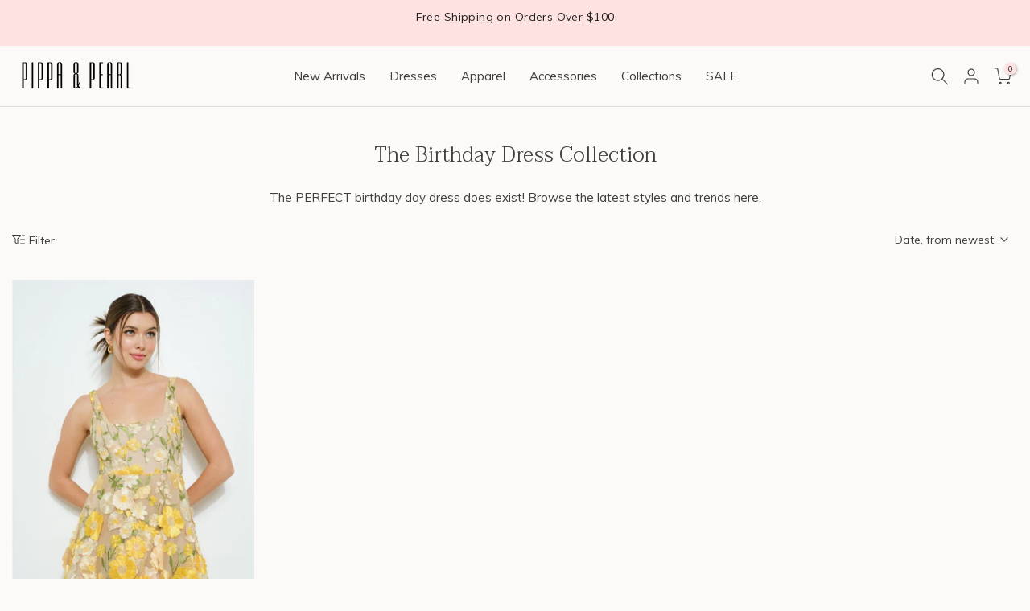

--- FILE ---
content_type: text/css
request_url: https://www.pippaandpearl.com/cdn/shop/t/16/assets/custom.css?v=137575940625496515571723314775
body_size: 2984
content:
a.jdgm-write-rev-link,.jdgm-btn{border-bottom:2px!important;padding-bottom:12px!important;margin-bottom:30px}.jdgm-btn--border{border:2px solid!important}.jdgm-btn{padding:10px 20px!important}.breadcrumb_pr_wrap{margin-bottom:0!important}#t4s-stockinventory{text-align:left!important}@media (min-width: 768px){.t4s-col-md-15{width:15%!important}}.t4s-swatch__option{margin-bottom:2px!important}.t4s-swatch__list{margin-top:6px!important}.t4s-product-form__buttons{margin-top:5px!important}.shopify-installments,.shopify-installments__content,.payments{margin-top:10px!important;margin-bottom:0;font-size:13px!important}shopify-payment-terms{margin-bottom:10px!important;text-align:center!important}.t4s-extra-link>a{text-decoration:underline;text-decoration-thickness:from-font;margin-right:0!important}.t4s-extra-link>a:first-child{margin-right:20px!important}@media (max-width: 767px){.t4s_des_title_3 .t4s-section-title{display:inline!important;align-items:center}}.t4s-mb__menu .t4s-menu_infos_title{font-size:15px!important}.t4s-mb__menu .t4s-menu_infos_text,.t4s-mb__menu .t4s-menu_infos_text a{color:var(--text-color);font-size:14px!important}.t4s-flicky-slider .flickityt4s-page-dots .dot{margin-top:20px!important}.t4s-shipping .t4s-shipping-des p{line-height:1.5em!important}.t4s-dropdown__sortby button[data-dropdown-open]{min-width:60px!important}.t4s-collection-item .t4s-cat-subtitle{display:none!important}.t4s-btn-style-outline:after{border:1px solid var(--btn-border)!important}.t4s-coll-style-2 .t4s-cat-title,.t4s-coll-style-2 .t4s-cate-wrapper,.t4s-coll-style-3 .t4s-cate-wrapper,.t4s-coll-style-2 .t4s-cat-title :hover{text-shadow:0 0 0px rgb(0,0,0,.4)!important}#t4s-mini_cart .t4s-drawer__bottom .t4s-btn__cart,#t4s-mini_cart .t4s-drawer__bottom .t4s-btn__checkout{letter-spacing:normal!important;font-size:15px!important}ul.t4s-cart_discount_price{--li-pl: 0px;font-size:12px!important}.cart-right{text-align:right!important}#t4s-mini_cart .t4s-cart-total{border-bottom:1px solid #ddd!important;padding-bottom:15px!important}.t4s-cart__originalPrice.t4s-d-inline-block,.t4s-cart__discountPrice.t4s-d-inline-block{font-size:14px!important}@media (min-width: 768px){.t4s-product-tabs-wrapper.is--tab-position__external .t4s-type-tabs{padding:50px 0 0!important}}.t4s-mini_cart__tool>div{margin-top:5px!important}.t4s-custom-col.t4s-col-item.t4s-col-lg-12.t4s-col-md-12.t4s-col-12.bl-bl_col_DbGX8E a{border-bottom:1px solid currentColor!important}.t4s-fwm,.t4s-tabs-pr-ul a{font-weight:400!important}.t4s-row.t4s-pr-choose__wrap{margin:15px 0 0!important}.small-remove{font-size:13px!important}.t4s-mini_cart__actions .t4s-quantity-cart-item{margin-bottom:5px!important}.t4s-cart__threshold{border-bottom:0px solid rgba(var(--border-color-rgb),.7)!important;box-shadow:0 0 rgba(var(--border-color-rgb),.7)!important}.t4s-mini_cart__item{border-bottom:0px solid rgba(var(--border-color-rgb),.8)!important}.t4s-mini-search__title{display:none!important}#t4s-search-hidden .t4s-drawer__header span{font-weight:400!important}#t4s-menu-drawer{background:#fcfaf8!important}.t4s-mb-tab__title.is--active{background-color:#f6f5f3!important}.t4s-drawer__header.t4s-mb-nav__tabs{background-color:#e7e6e4!important}div#t4s-search-hidden .t4s-drawer__header span{text-transform:none!important}.t4s-mb__menu>li{position:relative!important}.t4s-mb__menu>li>a:after{content:"";position:absolute;margin:auto;right:0;bottom:0;left:0;width:100%;height:1px;background-color:#e7e6e4}.t4s-mb__menu>li>a,.t4s-mb__menu .t4s-sub-menu li>a{border-bottom:0px!important}.t4s-mb__menu .t4s-sub-menu li>a{min-height:35px!important}input.t4s-mini-search__input{border:none!important}.t4s-swatch__item.is--soldout{color:#c8c8c8!important}.t4s-swatch__item.is--soldout{color:#c8c8c8!important;background:linear-gradient(to top right,#f2f0eb 50%,#c8c8c8,#f2f0eb calc(50% + 1px))!important;content:""!important;height:100%!important;left:-1px;text-decoration:none!important;text-decoration-color:currentColor;top:-1px}.t4s-swatch__item:not(.is-sw__color).is--selected{border-color:#ddd!important;color:var(--t4s-dark-color)!important}.t4s-swatch__item.is--soldout.is--selected{color:#c8c8c8!important;background:linear-gradient(to top right,#f2f0eb 50%,#c8c8c8,#f2f0eb calc(50% + 1px))!important;content:""!important;height:100%!important;left:-1px;text-decoration:none!important;text-decoration-color:currentColor;top:-1px}.t4s-swatch__item{background:#f2f0eb!important;background-size:cover!important}.t4sp-hover .t4s-swatch__item:hover{border-color:var(--t4s-dark-color)!important;color:var(--t4s-dark-color)!important}.t4s-pr-choose__wrap>.t4s-pr-choose__item.is--chosen{border:1px solid #ddd!important}.t4s-swatch__item:not(.is-sw__color).is--selected,.t4s-swatch__item.is-sw__color.is--selected{border:1px solid var(--t4s-dark-color)!important}#t4s-search-hidden .t4s-mini-search__frm{padding:10px 20px!important;border-bottom:0px solid rgba(var(--border-color-rgb),.8)!important}.t4s-mini-search__btns.t4s-pr.t4s-oh{border-radius:0;border-bottom:1px solid #7d7b7b!important}#t4s-search-hidden input.t4s-mini-search__input:not([type=submit]):not([type=checkbox]){padding:0 10px!important}.t4s-drawer__header{border-bottom:0px solid rgba(129,129,129,.2)!important}#MainContent{min-height:100vh}.t4s-product .t4s-product-info{padding-top:var(--product-space-img-txt);padding:15px 5px 10px!important}.t4s_des_title_13 .t4s-title{margin-bottom:0!important;font-size:24px!important}button.t4s-product__description_readm{margin:5px 0!important;clear:both!important}.t4s-swatch__title{font-size:15px!important}.t4s-collection-header{margin:20px 0 30px!important;z-index:999}.t4s_des_title_3 .t4s-section-title{font-size:26px!important}.t4s_des_title_2 h3{font-size:19px!important;text-transform:none!important}.t4s-btn-style-outline{border-width:1px!important}.t4s-drawer__main .t4s-drawer__scroll{padding-bottom:50px!important}button[data-btn-as-a].t4s-btn-filter{padding-top:10px!important;padding-bottom:10px!important;padding-right:10px!important}.t4s-collection-header .t4s-dropdown__sortby button:hover{color:var(--accent-color)!important}.t4s-cart_page_heading{font-size:25px!important}.t4s-main-cart{margin-top:10px!important}.t4s-cart-thes__bar{margin:19px 0 10px!important}.t4s-product-form__buttons .t4s-product-form__submit{margin-top:0!important}.t4s-top-bar-text__item p{letter-spacing:.03em!important}.nt_promotion_html h2{font-size:22px;letter-spacing:1px;font-weight:500;line-height:1.2em}.type_mn_link>.t4s-heading{color:var(--secondary-color);text-transform:uppercase;font-weight:400!important;font-size:16px!important;border-bottom:1px solid #eee;padding:0!important;margin-bottom:10px}.type_mn_link .t4s-sub-column li a{padding:3px 0!important}.t4s-header__wrapper{border-bottom:1px solid #dddddd!important}.is--header-transparent .t4s-header__wrapper{border-bottom:0px solid #dddddd!important}span.t4s-nav_link_txt{font-weight:400!important}ul.t4s-banner-nav__links li a{font-size:18px!important;font-weight:400!important;line-height:24px!important;margin-bottom:15px!important}li.t4s-menu-item{font-size:15px!important}.t4s-drawer__header.t4s-mb-nav__tabs span{letter-spacing:.1em;font-size:13px!important}.t4s-lb_nav_mb{border-radius:4px!important;box-shadow:none!important;margin-left:8px!important;font-weight:600}.about-brand{font-size:21px}.badge_shape_3 .t4s-product-badge>span{border-radius:2px!important;height:22px!important;font-size:13px!important;padding:2px 10px!important;min-width:50px!important}.t4s-product .t4s-product-badge{position:absolute;z-index:3;top:6px!important;right:6px!important;display:flex;justify-content:center;flex-direction:column;align-items:flex-end;pointer-events:none}h4.t4s-swatch__title{font-weight:500!important}span.t4s-dib.t4s-swatch__current{text-transform:none;font-family:var(--font-body-family)!important;font-weight:400!important}.t4s-product-tabs-wrapper.is--tab-position__external{margin:0!important}.t4s-product-wrapper{border:0px #555555 solid}@media (min-width: 1025px){.t4s-product-form__variants.is-btn-full-width__false .t4s-product-form__buttons,.t4s-product-form__variants.is-btn-full-width__false .t4s-product-form__submit{width:auto;min-width:210px;max-width:100%}}.t4s-swatch__item.is--soldout{color:#c8c8c8}.t4s-swatch__item{background-size:cover!important}.t4s-swatch.t4s-color-size__exlarge{--sw-width: 50px !important;--sw-height: 60px !important;--sold-out-height: 3px}.t4sp-hover .t4s-swatch__item:hover{border-color:var(--t4s-dark-color);color:var(--t4s-dark-color)}.t4s-swatch__item:not(.is-sw__color).is--selected{border-color:var(--t4s-dark-color);background:var(--primary-sw-color);color:var(--t4s-dark-color)}.t4s-pr-choose__wrap>.t4s-pr-choose__item.is--chosen{border:1.5px solid var(--t4s-dark-color)!important}.t4s-swatch__item:not(.is-sw__color).is--selected,.t4s-swatch__item.is-sw__color.is--selected{border:1.5px solid var(--t4s-dark-color)!important}.t4s-swatch__item.is-sw__color{box-shadow:none!important}.t4s-product-form__variants{padding-bottom:0}.t4s-desc-collection{margin-bottom:20px!important;margin-top:20px!important;max-width:800px!important}nav.t4s-pr-breadcrumb{line-height:1.5!important}.t4s-product-vendor a{margin-bottom:0!important;font-size:12px!important;text-transform:uppercase;letter-spacing:.02em!important}.t4s-product-vendor{margin-bottom:3px!important;font-size:11px!important;text-transform:uppercase;letter-spacing:.02em!important;color:#1e355a}.t4s-product .t4s-product-price,.t4s-product__info-container .t4s-product-price{letter-spacing:.7px}.t4s-product-color{line-height:1.17em;margin-bottom:6px!important}.meta-color{font-style:italic;font-size:.9em;letter-spacing:.04em;font-weight:400;font-family:Lato}.t4s-product-highlight{margin-top:-3px;margin-bottom:0!important;color:#db5965;text-transform:uppercase}.meta-highlight{font-size:.9em}.t4s-product-sizes{font-size:13px}.t4s-product-sizes--sold-out{text-decoration:none!important;opacity:.2!important}.t4s-vendor-wrapper,.t4s-vendor-wrapper a{text-transform:uppercase;font-size:15px;color:#65799e!important;margin-bottom:-15px!important}.t4s-pagination-wrapper{border-top:0px solid var(--border-color)!important;padding-top:0!important}.t4s-product-form__buttons .t4s-quantity-wrapper{border:.5px solid #b5b5b5!important}.t4s-product{--swatch-color-size: 16px}.t4s-product-inner .t4s-product-sizes{background:#fff;opacity:.8!important}.t4s-pr-style1 .t4s-product-inner .t4s-product-sizes{margin:0 auto!important;padding:5px 0!important}.t4s-collection-item .t4s-cat-title{text-transform:none;font-weight:400}.t4s-facets__form .t4s-facet .is--style-color .t4s-filter_color>span{width:17px!important;height:17px!important}.t4s-facets__form .t4s-facet ul li{margin-bottom:1px!important;font-size:13px!important}.t4s-facets__form .t4s-facet .t4s-facet-title{font-weight:400!important;padding-bottom:17px!important}.t4s-facets__form .t4s-facet .t4s-facet-title:after{border-bottom:solid 1px!important}.t4s-product-color>span:not(:last-child):after{content:","!important;display:inline-block!important}.t4s-extra-link,.t4s-swatch__title>a.t4s-btn__size-chart{font-weight:400!important}.t4s-extra-link{text-align:center!important}.t4s-product .t4s-pr-quickview{background-color:initial!important}.related{border:1px solid #dddddd;padding:10px;border-radius:4px}@media (min-width: 1025px){.t4s-product__media-wrapper{padding-left:30px!important;padding-right:20px!important;padding-bottom:0}.t4s-col-md-12.t4s-col-12.t4s-col-item.t4s-product__media-item{margin-bottom:0!important}.is--layout_full{padding-left:60px;padding-right:60px}.t4s-product__info-wrapper.t4s-pr{padding:10px}}.t4s-swatch__title>a.t4s-btn__size-chart{margin:0!important;text-decoration:underline!important;text-decoration-thickness:from-font!important;padding-bottom:1px!important;float:right}.t4s-dropdown__sortby button[data-dropdown-open]{border:0px solid var(--border-color)!important}h3,h4{margin-bottom:15px!important;line-height:1.7em!important}h2{line-height:1.5em!important}h6{margin-bottom:10px!important;margin-top:20px!important;text-transform:none!important;color:#a86e15;font-size:1em!important;font-weight:600;font-family:var(--font-body-family)!important}p{margin-bottom:15px!important}.uppercase{text-transform:uppercase!important}rich_text_field p{line-height:1.7em!important}th{font-weight:400!important}.t4s-rte li,.t4s-text-bl li{margin-bottom:8px!important;list-style:disc!important}.t4s-rte ul,.t4s-rte--list ul,.t4s-text-bl ul{list-style:disc!important;padding-inline-start:var(--li-pl)!important;--list-mb: 20px !important;--li-mb: 10px !important;--li-pl: 17px !important}::marker{font-size:10px!important}ol ::marker{font-size:1em}h3.t4s-section-title.t4s-title{text-transform:none;margin-bottom:0!important}form#t4s-form-password-main,span.t4s-text-pr{display:none}p.address{line-height:}.t4s-empty__page{margin:100px auto}.error-404.not-found h1{font-size:28px;font-weight:400;margin:0 0 15px;text-transform:uppercase}.error-404.not-found h3{text-transform:none;font-size:18px;margin:0 0 15px}.error-404.not-found a:hover{background:transparent;color:#ababab}.grecaptcha-badge{visibility:hidden}.t4s-image-text .t4s-image-text-content{padding:50px!important}.t4s-image-text-heading{font-size:25px;letter-spacing:var(--title-spacing)}.t4s-bg-content-true{padding:var(--content-pd)!important}.t4s-lb__wrapper,.t4s-dropdown__wrapper{width:200px}.video-wrapper{position:relative;overflow:hidden;max-width:100%;padding-bottom:56.25%;height:0;height:auto}.video-wrapper iframe,.video-wrapper video{position:absolute;top:0;left:0;width:100%;height:100%}.t4s-feature-columns__text{line-height:1.7em}.t4s-feature-columns__title{font-weight:400!important}.t4s-footer-link.t4s-footer-link-active{color:inherit!important}.page.t4s-container{max-width:1100px}div.page-head{border-bottom:0px solid #dddddd!important}span.t4s-section-des.t4s-subtitle{font-style:normal}.t4s-single-product-badge{display:none!important}.add-underline a{text-decoration:underline}.t4s-tabs-se .t4s-tabs-ul li a{font-weight:400!important}.t4s-tabs-underline .t4s-tabs-ul li a:before{height:1px!important}.t4s-svg-pr-icon svg{width:17px;height:17px;fill:currentColor}.t4s-hotspot-ins.t4s-hotspot-dark{background:#000}.t4s-hotspot-ins{width:25px;line-height:26px;height:25px;font-size:11px}.t4s-pr-choose__title{font-size:14px;text-transform:uppercase;font-weight:400}.t4s-btn-style-outline:after{border:1px solid var(--btn-border)}.t4s-footer-menu ul li{margin-bottom:8px;line-height:1.4em}.t4s-customer.is--activate,.t4s-customer.is--login,.t4s-customer.is--register,.t4s-customer.is--reset-password{margin:60px auto!important}.t4s-mini_cart__tool.t4s-mini_cart__tool_button{margin-bottom:20px!important}.t4s-shipping-list.t4s-shipping-icon-medium .t4s-shipping .t4s-shipping-icon-img{width:45px!important;height:45px!important}.t4s-cart_meta_vendor{margin-bottom:4px;font-size:12px;text-transform:uppercase}.t4s-mini_cart__info .t4s-cart_meta_vendor{margin-bottom:0;font-size:14px;text-transform:none}.t4s-mini_cart__actions .t4s-quantity-cart-item input[type=number],.t4s-mini_cart__meta .t4s-cart_price{font-size:13px!important}.t4s-mini_cart__actions .t4s-quantity-cart-item{border:.5px solid var(--secondary-color)!important}ul.t4s-cart_meta_propertyList{margin-bottom:5px!important}.final-cart-notice{font-size:13px!important;color:#d2545a!important}.t4s-post-item .t4s-post-title{font-size:18px;font-weight:500;color:var(--heading-color);margin-bottom:8px}.t4s-article-content img{margin-bottom:30px;margin-top:20px}.t4s-post-item .t4s-post-readmore{font-size:13px;text-transform:uppercase;color:var(--heading-color);line-height:21px}.t4_tools_btns{display:none!important}@media (max-width: 767px){.t4s_des_title_3 .t4s-section-title{font-size:24px!important}.t4s-lb__content{padding:11px}.head-table-items-template h2{margin-top:15px;margin-bottom:5px;font-size:16px;line-height:20px}.t4s-image-text .t4s-image-text-content{padding:10px!important}}@media (min-width: 1025px){.is--tab-design__tab .t4s-tab-wrapper .t4s-tab-content{padding:25px 150px!important}.t4s-product__info-container--sticky{padding-right:50px;padding-left:0}.jdgm-rev-widg.jdgm-rev-widg{margin:50px 100px!important}}@media (max-width: 1024px){.is--tab-design-mb__accordion .t4s-tab-content{padding:13px!important;border:0px solid rgba(var(--text-color-rgb),.08)!important;border-top:0}.t4s-tab__title{border:0px solid #dddddd!important;background-color:#f6f3f1!important}.t4s-tab__title .t4s-tab__icon{width:44px!important;height:44px!important;background-color:#fcfaf8!important;color:#ababab!important;position:relative;display:block;flex:0 0 auto;margin-left:5px}.badge_shape_3 .t4s-product-badge>span{border-radius:2px!important;height:22px!important;font-size:12px!important;padding:5px!important;min-width:50px!important}.t4s-product .t4s-product-badge{top:0!important;right:0!important;background-color:#fcfaf8b5!important}.t4s-product-badge>span{min-height:20px!important}.jdgm-rev-widg.jdgm-rev-widg{margin:50px 30px!important}}@media (min-width: 768px) and (max-width: 1024px){.is--tab-design__tab .t4s-tab-wrapper .t4s-tab-content{padding:25px!important}.t4s-tab-wrapper{margin-top:30px}}@media screen and (min-width: 641px){.t4s-drawer{width:400px!important}.t4s-tab-wrapper{margin-top:30px}}
/*# sourceMappingURL=/cdn/shop/t/16/assets/custom.css.map?v=137575940625496515571723314775 */


--- FILE ---
content_type: text/javascript
request_url: https://www.pippaandpearl.com/cdn/shop/t/16/assets/global.min.js?v=78521492743201715771717017631
body_size: 79743
content:
var T4SThemeSP = {},
  isStorageSpSession = !1,
  isStorageSpSessionAll = !1,
  isStorageSpdLocal = !1,
  isStorageSpdLocalAll = !1,
  T4Sconfigs = window.T4Sconfigs,
  IsDesignMode = window.T4Srequest.design_mode,
  isThemeRTL = "rtl" == document.documentElement.getAttribute("dir");
(T4stt_var = {
  HoverInterval: 35,
  HoverTimeout: 150,
  dragThreshold: 10,
  prevOnHref: !1,
}),
  (function (t, e) {
    "use strict";
    "object" == typeof module && "object" == typeof module.exports
      ? (module.exports = t.document
          ? e(t, !0)
          : function (t) {
              if (!t.document)
                throw new Error("jQuery requires a window with a document");
              return e(t);
            })
      : e(t);
  })("undefined" != typeof window ? window : this, function (t, e) {
    "use strict";
    function i(t, e, i) {
      var n,
        o,
        s = (i = i || ht).createElement("script");
      if (((s.text = t), e))
        for (n in dt)
          (o = e[n] || (e.getAttribute && e.getAttribute(n))) &&
            s.setAttribute(n, o);
      i.head.appendChild(s).parentNode.removeChild(s);
    }
    function n(t) {
      return null == t
        ? t + ""
        : "object" == typeof t || "function" == typeof t
        ? nt[ot.call(t)] || "object"
        : typeof t;
    }
    function o(t) {
      var e = !!t && "length" in t && t.length,
        i = n(t);
      return (
        !ct(t) &&
        !ut(t) &&
        ("array" === i ||
          0 === e ||
          ("number" == typeof e && 0 < e && e - 1 in t))
      );
    }
    function s(t, e) {
      return t.nodeName && t.nodeName.toLowerCase() === e.toLowerCase();
    }
    function r(t, e, i) {
      return ct(e)
        ? pt.grep(t, function (t, n) {
            return !!e.call(t, n, t) !== i;
          })
        : e.nodeType
        ? pt.grep(t, function (t) {
            return (t === e) !== i;
          })
        : "string" != typeof e
        ? pt.grep(t, function (t) {
            return -1 < it.call(e, t) !== i;
          })
        : pt.filter(e, t, i);
    }
    function a(t, e) {
      for (; (t = t[e]) && 1 !== t.nodeType; );
      return t;
    }
    function l(t) {
      return t;
    }
    function c(t) {
      throw t;
    }
    function u(t, e, i, n) {
      var o;
      try {
        t && ct((o = t.promise))
          ? o.call(t).done(e).fail(i)
          : t && ct((o = t.then))
          ? o.call(t, e, i)
          : e.apply(void 0, [t].slice(n));
      } catch (t) {
        i.apply(void 0, [t]);
      }
    }
    function h() {
      ht.removeEventListener("DOMContentLoaded", h),
        t.removeEventListener("load", h),
        pt.ready();
    }
    function d(t, e) {
      return e.toUpperCase();
    }
    function f(t) {
      return t.replace(It, "ms-").replace(Pt, d);
    }
    function p() {
      this.expando = pt.expando + p.uid++;
    }
    function g(t, e, i) {
      var n, o;
      if (void 0 === i && 1 === t.nodeType)
        if (
          ((n = "data-" + e.replace(Nt, "-$&").toLowerCase()),
          "string" == typeof (i = t.getAttribute(n)))
        ) {
          try {
            i =
              "true" === (o = i) ||
              ("false" !== o &&
                ("null" === o
                  ? null
                  : o === +o + ""
                  ? +o
                  : zt.test(o)
                  ? JSON.parse(o)
                  : o));
          } catch (t) {}
          Lt.set(t, e, i);
        } else i = void 0;
      return i;
    }
    function m(t, e, i, n) {
      var o,
        s,
        r = 20,
        a = n
          ? function () {
              return n.cur();
            }
          : function () {
              return pt.css(t, e, "");
            },
        l = a(),
        c = (i && i[3]) || (pt.cssNumber[e] ? "" : "px"),
        u =
          t.nodeType &&
          (pt.cssNumber[e] || ("px" !== c && +l)) &&
          jt.exec(pt.css(t, e));
      if (u && u[3] !== c) {
        for (l /= 2, c = c || u[3], u = +l || 1; r--; )
          pt.style(t, e, u + c),
            (1 - s) * (1 - (s = a() / l || 0.5)) <= 0 && (r = 0),
            (u /= s);
        (u *= 2), pt.style(t, e, u + c), (i = i || []);
      }
      return (
        i &&
          ((u = +u || +l || 0),
          (o = i[1] ? u + (i[1] + 1) * i[2] : +i[2]),
          n && ((n.unit = c), (n.start = u), (n.end = o))),
        o
      );
    }
    function v(t, e) {
      for (var i, n, o, s, r, a, l, c = [], u = 0, h = t.length; u < h; u++)
        (n = t[u]).style &&
          ((i = n.style.display),
          e
            ? ("none" === i &&
                ((c[u] = At.get(n, "display") || null),
                c[u] || (n.style.display = "")),
              "" === n.style.display &&
                Ht(n) &&
                (c[u] =
                  ((l = r = s = void 0),
                  (r = (o = n).ownerDocument),
                  (a = o.nodeName),
                  (l = Rt[a]) ||
                    ((s = r.body.appendChild(r.createElement(a))),
                    (l = pt.css(s, "display")),
                    s.parentNode.removeChild(s),
                    "none" === l && (l = "block"),
                    (Rt[a] = l)))))
            : "none" !== i && ((c[u] = "none"), At.set(n, "display", i)));
      for (u = 0; u < h; u++) null != c[u] && (t[u].style.display = c[u]);
      return t;
    }
    function y(t, e) {
      var i;
      return (
        (i =
          void 0 !== t.getElementsByTagName
            ? t.getElementsByTagName(e || "*")
            : void 0 !== t.querySelectorAll
            ? t.querySelectorAll(e || "*")
            : []),
        void 0 === e || (e && s(t, e)) ? pt.merge([t], i) : i
      );
    }
    function b(t, e) {
      for (var i = 0, n = t.length; i < n; i++)
        At.set(t[i], "globalEval", !e || At.get(e[i], "globalEval"));
    }
    function x(t, e, i, o, s) {
      for (
        var r,
          a,
          l,
          c,
          u,
          h,
          d = e.createDocumentFragment(),
          f = [],
          p = 0,
          g = t.length;
        p < g;
        p++
      )
        if ((r = t[p]) || 0 === r)
          if ("object" === n(r)) pt.merge(f, r.nodeType ? [r] : r);
          else if (Yt.test(r)) {
            for (
              a = a || d.appendChild(e.createElement("div")),
                l = (Vt.exec(r) || ["", ""])[1].toLowerCase(),
                c = Xt[l] || Xt._default,
                a.innerHTML = c[1] + pt.htmlPrefilter(r) + c[2],
                h = c[0];
              h--;

            )
              a = a.lastChild;
            pt.merge(f, a.childNodes), ((a = d.firstChild).textContent = "");
          } else f.push(e.createTextNode(r));
      for (d.textContent = "", p = 0; (r = f[p++]); )
        if (o && -1 < pt.inArray(r, o)) s && s.push(r);
        else if (
          ((u = qt(r)), (a = y(d.appendChild(r), "script")), u && b(a), i)
        )
          for (h = 0; (r = a[h++]); ) Gt.test(r.type || "") && i.push(r);
      return d;
    }
    function S() {
      return !0;
    }
    function w() {
      return !1;
    }
    function T(t, e) {
      return (
        (t ===
          (function () {
            try {
              return ht.activeElement;
            } catch (t) {}
          })()) ==
        ("focus" === e)
      );
    }
    function C(t, e, i, n, o, s) {
      var r, a;
      if ("object" == typeof e) {
        for (a in ("string" != typeof i && ((n = n || i), (i = void 0)), e))
          C(t, a, i, n, e[a], s);
        return t;
      }
      if (
        (null == n && null == o
          ? ((o = i), (n = i = void 0))
          : null == o &&
            ("string" == typeof i
              ? ((o = n), (n = void 0))
              : ((o = n), (n = i), (i = void 0))),
        !1 === o)
      )
        o = w;
      else if (!o) return t;
      return (
        1 === s &&
          ((r = o),
          ((o = function (t) {
            return pt().off(t), r.apply(this, arguments);
          }).guid = r.guid || (r.guid = pt.guid++))),
        t.each(function () {
          pt.event.add(this, e, o, n, i);
        })
      );
    }
    function E(t, e, i) {
      i
        ? (At.set(t, e, !1),
          pt.event.add(t, e, {
            namespace: !1,
            handler: function (t) {
              var n,
                o,
                s = At.get(this, e);
              if (1 & t.isTrigger && this[e]) {
                if (s.length)
                  (pt.event.special[e] || {}).delegateType &&
                    t.stopPropagation();
                else if (
                  ((s = Z.call(arguments)),
                  At.set(this, e, s),
                  (n = i(this, e)),
                  this[e](),
                  s !== (o = At.get(this, e)) || n
                    ? At.set(this, e, !1)
                    : (o = {}),
                  s !== o)
                )
                  return (
                    t.stopImmediatePropagation(),
                    t.preventDefault(),
                    o && o.value
                  );
              } else
                s.length &&
                  (At.set(this, e, {
                    value: pt.event.trigger(
                      pt.extend(s[0], pt.Event.prototype),
                      s.slice(1),
                      this
                    ),
                  }),
                  t.stopImmediatePropagation());
            },
          }))
        : void 0 === At.get(t, e) && pt.event.add(t, e, S);
    }
    function _(t, e) {
      return (
        (s(t, "table") &&
          s(11 !== e.nodeType ? e : e.firstChild, "tr") &&
          pt(t).children("tbody")[0]) ||
        t
      );
    }
    function k(t) {
      return (t.type = (null !== t.getAttribute("type")) + "/" + t.type), t;
    }
    function I(t) {
      return (
        "true/" === (t.type || "").slice(0, 5)
          ? (t.type = t.type.slice(5))
          : t.removeAttribute("type"),
        t
      );
    }
    function P(t, e) {
      var i, n, o, s, r, a;
      if (1 === e.nodeType) {
        if (At.hasData(t) && (a = At.get(t).events))
          for (o in (At.remove(e, "handle events"), a))
            for (i = 0, n = a[o].length; i < n; i++)
              pt.event.add(e, o, a[o][i]);
        Lt.hasData(t) &&
          ((s = Lt.access(t)), (r = pt.extend({}, s)), Lt.set(e, r));
      }
    }
    function D(t, e, n, o) {
      e = tt(e);
      var s,
        r,
        a,
        l,
        c,
        u,
        h = 0,
        d = t.length,
        f = d - 1,
        p = e[0],
        g = ct(p);
      if (g || (1 < d && "string" == typeof p && !lt.checkClone && Kt.test(p)))
        return t.each(function (i) {
          var s = t.eq(i);
          g && (e[0] = p.call(this, i, s.html())), D(s, e, n, o);
        });
      if (
        d &&
        ((r = (s = x(e, t[0].ownerDocument, !1, t, o)).firstChild),
        1 === s.childNodes.length && (s = r),
        r || o)
      ) {
        for (l = (a = pt.map(y(s, "script"), k)).length; h < d; h++)
          (c = s),
            h !== f &&
              ((c = pt.clone(c, !0, !0)), l && pt.merge(a, y(c, "script"))),
            n.call(t[h], c, h);
        if (l)
          for (
            u = a[a.length - 1].ownerDocument, pt.map(a, I), h = 0;
            h < l;
            h++
          )
            (c = a[h]),
              Gt.test(c.type || "") &&
                !At.access(c, "globalEval") &&
                pt.contains(u, c) &&
                (c.src && "module" !== (c.type || "").toLowerCase()
                  ? pt._evalUrl &&
                    !c.noModule &&
                    pt._evalUrl(
                      c.src,
                      { nonce: c.nonce || c.getAttribute("nonce") },
                      u
                    )
                  : i(c.textContent.replace(Zt, ""), c, u));
      }
      return t;
    }
    function A(t, e, i) {
      for (var n, o = e ? pt.filter(e, t) : t, s = 0; null != (n = o[s]); s++)
        i || 1 !== n.nodeType || pt.cleanData(y(n)),
          n.parentNode &&
            (i && qt(n) && b(y(n, "script")), n.parentNode.removeChild(n));
      return t;
    }
    function L(t, e, i) {
      var n,
        o,
        s,
        r,
        a = t.style;
      return (
        (i = i || ee(t)) &&
          ("" !== (r = i.getPropertyValue(e) || i[e]) ||
            qt(t) ||
            (r = pt.style(t, e)),
          !lt.pixelBoxStyles() &&
            te.test(r) &&
            ne.test(e) &&
            ((n = a.width),
            (o = a.minWidth),
            (s = a.maxWidth),
            (a.minWidth = a.maxWidth = a.width = r),
            (r = i.width),
            (a.width = n),
            (a.minWidth = o),
            (a.maxWidth = s))),
        void 0 !== r ? r + "" : r
      );
    }
    function z(t, e) {
      return {
        get: function () {
          if (!t()) return (this.get = e).apply(this, arguments);
          delete this.get;
        },
      };
    }
    function N(t) {
      return (
        pt.cssProps[t] ||
        re[t] ||
        (t in se
          ? t
          : (re[t] =
              (function (t) {
                for (
                  var e = t[0].toUpperCase() + t.slice(1), i = oe.length;
                  i--;

                )
                  if ((t = oe[i] + e) in se) return t;
              })(t) || t))
      );
    }
    function M(t, e, i) {
      var n = jt.exec(e);
      return n ? Math.max(0, n[2] - (i || 0)) + (n[3] || "px") : e;
    }
    function j(t, e, i, n, o, s) {
      var r = "width" === e ? 1 : 0,
        a = 0,
        l = 0;
      if (i === (n ? "border" : "content")) return 0;
      for (; r < 4; r += 2)
        "margin" === i && (l += pt.css(t, i + Wt[r], !0, o)),
          n
            ? ("content" === i && (l -= pt.css(t, "padding" + Wt[r], !0, o)),
              "margin" !== i &&
                (l -= pt.css(t, "border" + Wt[r] + "Width", !0, o)))
            : ((l += pt.css(t, "padding" + Wt[r], !0, o)),
              "padding" !== i
                ? (l += pt.css(t, "border" + Wt[r] + "Width", !0, o))
                : (a += pt.css(t, "border" + Wt[r] + "Width", !0, o)));
      return (
        !n &&
          0 <= s &&
          (l +=
            Math.max(
              0,
              Math.ceil(
                t["offset" + e[0].toUpperCase() + e.slice(1)] - s - l - a - 0.5
              )
            ) || 0),
        l
      );
    }
    function W(t, e, i) {
      var n = ee(t),
        o =
          (!lt.boxSizingReliable() || i) &&
          "border-box" === pt.css(t, "boxSizing", !1, n),
        r = o,
        a = L(t, e, n),
        l = "offset" + e[0].toUpperCase() + e.slice(1);
      if (te.test(a)) {
        if (!i) return a;
        a = "auto";
      }
      return (
        ((!lt.boxSizingReliable() && o) ||
          (!lt.reliableTrDimensions() && s(t, "tr")) ||
          "auto" === a ||
          (!parseFloat(a) && "inline" === pt.css(t, "display", !1, n))) &&
          t.getClientRects().length &&
          ((o = "border-box" === pt.css(t, "boxSizing", !1, n)),
          (r = l in t) && (a = t[l])),
        (a = parseFloat(a) || 0) +
          j(t, e, i || (o ? "border" : "content"), r, n, a) +
          "px"
      );
    }
    function O(t, e, i, n, o) {
      return new O.prototype.init(t, e, i, n, o);
    }
    function q() {
      de &&
        (!1 === ht.hidden && t.requestAnimationFrame
          ? t.requestAnimationFrame(q)
          : t.setTimeout(q, pt.fx.interval),
        pt.fx.tick());
    }
    function $() {
      return (
        t.setTimeout(function () {
          he = void 0;
        }),
        (he = Date.now())
      );
    }
    function H(t, e) {
      var i,
        n = 0,
        o = { height: t };
      for (e = e ? 1 : 0; n < 4; n += 2 - e)
        o["margin" + (i = Wt[n])] = o["padding" + i] = t;
      return e && (o.opacity = o.width = t), o;
    }
    function R(t, e, i) {
      for (
        var n,
          o = (B.tweeners[e] || []).concat(B.tweeners["*"]),
          s = 0,
          r = o.length;
        s < r;
        s++
      )
        if ((n = o[s].call(i, e, t))) return n;
    }
    function B(t, e, i) {
      var n,
        o,
        s = 0,
        r = B.prefilters.length,
        a = pt.Deferred().always(function () {
          delete l.elem;
        }),
        l = function () {
          if (o) return !1;
          for (
            var e = he || $(),
              i = Math.max(0, c.startTime + c.duration - e),
              n = 1 - (i / c.duration || 0),
              s = 0,
              r = c.tweens.length;
            s < r;
            s++
          )
            c.tweens[s].run(n);
          return (
            a.notifyWith(t, [c, n, i]),
            n < 1 && r
              ? i
              : (r || a.notifyWith(t, [c, 1, 0]), a.resolveWith(t, [c]), !1)
          );
        },
        c = a.promise({
          elem: t,
          props: pt.extend({}, e),
          opts: pt.extend(
            !0,
            { specialEasing: {}, easing: pt.easing._default },
            i
          ),
          originalProperties: e,
          originalOptions: i,
          startTime: he || $(),
          duration: i.duration,
          tweens: [],
          createTween: function (e, i) {
            var n = pt.Tween(
              t,
              c.opts,
              e,
              i,
              c.opts.specialEasing[e] || c.opts.easing
            );
            return c.tweens.push(n), n;
          },
          stop: function (e) {
            var i = 0,
              n = e ? c.tweens.length : 0;
            if (o) return this;
            for (o = !0; i < n; i++) c.tweens[i].run(1);
            return (
              e
                ? (a.notifyWith(t, [c, 1, 0]), a.resolveWith(t, [c, e]))
                : a.rejectWith(t, [c, e]),
              this
            );
          },
        }),
        u = c.props;
      for (
        !(function (t, e) {
          var i, n, o, s, r;
          for (i in t)
            if (
              ((o = e[(n = f(i))]),
              (s = t[i]),
              Array.isArray(s) && ((o = s[1]), (s = t[i] = s[0])),
              i !== n && ((t[n] = s), delete t[i]),
              (r = pt.cssHooks[n]) && ("expand" in r))
            )
              for (i in ((s = r.expand(s)), delete t[n], s))
                (i in t) || ((t[i] = s[i]), (e[i] = o));
            else e[n] = o;
        })(u, c.opts.specialEasing);
        s < r;
        s++
      )
        if ((n = B.prefilters[s].call(c, t, u, c.opts)))
          return (
            ct(n.stop) &&
              (pt._queueHooks(c.elem, c.opts.queue).stop = n.stop.bind(n)),
            n
          );
      return (
        pt.map(u, R, c),
        ct(c.opts.start) && c.opts.start.call(t, c),
        c
          .progress(c.opts.progress)
          .done(c.opts.done, c.opts.complete)
          .fail(c.opts.fail)
          .always(c.opts.always),
        pt.fx.timer(pt.extend(l, { elem: t, anim: c, queue: c.opts.queue })),
        c
      );
    }
    function F(t) {
      return (t.match(Ct) || []).join(" ");
    }
    function U(t) {
      return (t.getAttribute && t.getAttribute("class")) || "";
    }
    function V(t) {
      return Array.isArray(t) ? t : ("string" == typeof t && t.match(Ct)) || [];
    }
    function G(t, e, i, o) {
      var s;
      if (Array.isArray(e))
        pt.each(e, function (e, n) {
          i || ke.test(t)
            ? o(t, n)
            : G(
                t + "[" + ("object" == typeof n && null != n ? e : "") + "]",
                n,
                i,
                o
              );
        });
      else if (i || "object" !== n(e)) o(t, e);
      else for (s in e) G(t + "[" + s + "]", e[s], i, o);
    }
    function X(t) {
      return function (e, i) {
        "string" != typeof e && ((i = e), (e = "*"));
        var n,
          o = 0,
          s = e.toLowerCase().match(Ct) || [];
        if (ct(i))
          for (; (n = s[o++]); )
            "+" === n[0]
              ? ((n = n.slice(1) || "*"), (t[n] = t[n] || []).unshift(i))
              : (t[n] = t[n] || []).push(i);
      };
    }
    function Y(t, e, i, n) {
      function o(a) {
        var l;
        return (
          (s[a] = !0),
          pt.each(t[a] || [], function (t, a) {
            var c = a(e, i, n);
            return "string" != typeof c || r || s[c]
              ? r
                ? !(l = c)
                : void 0
              : (e.dataTypes.unshift(c), o(c), !1);
          }),
          l
        );
      }
      var s = {},
        r = t === Oe;
      return o(e.dataTypes[0]) || (!s["*"] && o("*"));
    }
    function Q(t, e) {
      var i,
        n,
        o = pt.ajaxSettings.flatOptions || {};
      for (i in e) void 0 !== e[i] && ((o[i] ? t : n || (n = {}))[i] = e[i]);
      return n && pt.extend(!0, t, n), t;
    }
    var J = [],
      K = Object.getPrototypeOf,
      Z = J.slice,
      tt = J.flat
        ? function (t) {
            return J.flat.call(t);
          }
        : function (t) {
            return J.concat.apply([], t);
          },
      et = J.push,
      it = J.indexOf,
      nt = {},
      ot = nt.toString,
      st = nt.hasOwnProperty,
      rt = st.toString,
      at = rt.call(Object),
      lt = {},
      ct = function (t) {
        return (
          "function" == typeof t &&
          "number" != typeof t.nodeType &&
          "function" != typeof t.item
        );
      },
      ut = function (t) {
        return null != t && t === t.window;
      },
      ht = t.document,
      dt = { type: !0, src: !0, nonce: !0, noModule: !0 },
      ft = "3.6.0",
      pt = function (t, e) {
        return new pt.fn.init(t, e);
      };
    (pt.fn = pt.prototype =
      {
        jquery: ft,
        constructor: pt,
        length: 0,
        toArray: function () {
          return Z.call(this);
        },
        get: function (t) {
          return null == t
            ? Z.call(this)
            : t < 0
            ? this[t + this.length]
            : this[t];
        },
        pushStack: function (t) {
          var e = pt.merge(this.constructor(), t);
          return (e.prevObject = this), e;
        },
        each: function (t) {
          return pt.each(this, t);
        },
        map: function (t) {
          return this.pushStack(
            pt.map(this, function (e, i) {
              return t.call(e, i, e);
            })
          );
        },
        slice: function () {
          return this.pushStack(Z.apply(this, arguments));
        },
        first: function () {
          return this.eq(0);
        },
        last: function () {
          return this.eq(-1);
        },
        even: function () {
          return this.pushStack(
            pt.grep(this, function (t, e) {
              return (e + 1) % 2;
            })
          );
        },
        odd: function () {
          return this.pushStack(
            pt.grep(this, function (t, e) {
              return e % 2;
            })
          );
        },
        eq: function (t) {
          var e = this.length,
            i = +t + (t < 0 ? e : 0);
          return this.pushStack(0 <= i && i < e ? [this[i]] : []);
        },
        end: function () {
          return this.prevObject || this.constructor();
        },
        push: et,
        sort: J.sort,
        splice: J.splice,
      }),
      (pt.extend = pt.fn.extend =
        function () {
          var t,
            e,
            i,
            n,
            o,
            s,
            r = arguments[0] || {},
            a = 1,
            l = arguments.length,
            c = !1;
          for (
            "boolean" == typeof r && ((c = r), (r = arguments[a] || {}), a++),
              "object" == typeof r || ct(r) || (r = {}),
              a === l && ((r = this), a--);
            a < l;
            a++
          )
            if (null != (t = arguments[a]))
              for (e in t)
                (n = t[e]),
                  "__proto__" !== e &&
                    r !== n &&
                    (c && n && (pt.isPlainObject(n) || (o = Array.isArray(n)))
                      ? ((i = r[e]),
                        (s =
                          o && !Array.isArray(i)
                            ? []
                            : o || pt.isPlainObject(i)
                            ? i
                            : {}),
                        (o = !1),
                        (r[e] = pt.extend(c, s, n)))
                      : void 0 !== n && (r[e] = n));
          return r;
        }),
      pt.extend({
        expando: "jQuery" + (ft + Math.random()).replace(/\D/g, ""),
        isReady: !0,
        error: function (t) {
          throw new Error(t);
        },
        noop: function () {},
        isPlainObject: function (t) {
          var e, i;
          return !(
            !t ||
            "[object Object]" !== ot.call(t) ||
            ((e = K(t)) &&
              ("function" !=
                typeof (i = st.call(e, "constructor") && e.constructor) ||
                rt.call(i) !== at))
          );
        },
        isEmptyObject: function (t) {
          var e;
          for (e in t) return !1;
          return !0;
        },
        globalEval: function (t, e, n) {
          i(t, { nonce: e && e.nonce }, n);
        },
        each: function (t, e) {
          var i,
            n = 0;
          if (o(t))
            for (i = t.length; n < i && !1 !== e.call(t[n], n, t[n]); n++);
          else for (n in t) if (!1 === e.call(t[n], n, t[n])) break;
          return t;
        },
        makeArray: function (t, e) {
          var i = e || [];
          return (
            null != t &&
              (o(Object(t))
                ? pt.merge(i, "string" == typeof t ? [t] : t)
                : et.call(i, t)),
            i
          );
        },
        inArray: function (t, e, i) {
          return null == e ? -1 : it.call(e, t, i);
        },
        merge: function (t, e) {
          for (var i = +e.length, n = 0, o = t.length; n < i; n++)
            t[o++] = e[n];
          return (t.length = o), t;
        },
        grep: function (t, e, i) {
          for (var n = [], o = 0, s = t.length, r = !i; o < s; o++)
            !e(t[o], o) !== r && n.push(t[o]);
          return n;
        },
        map: function (t, e, i) {
          var n,
            s,
            r = 0,
            a = [];
          if (o(t))
            for (n = t.length; r < n; r++)
              null != (s = e(t[r], r, i)) && a.push(s);
          else for (r in t) null != (s = e(t[r], r, i)) && a.push(s);
          return tt(a);
        },
        guid: 1,
        support: lt,
      }),
      "function" == typeof Symbol &&
        (pt.fn[Symbol.iterator] = J[Symbol.iterator]),
      pt.each(
        "Boolean Number String Function Array Date RegExp Object Error Symbol".split(
          " "
        ),
        function (t, e) {
          nt["[object " + e + "]"] = e.toLowerCase();
        }
      );
    var gt = (function (t) {
      function e(t, e, i, n) {
        var o,
          s,
          r,
          a,
          l,
          c,
          u,
          d = e && e.ownerDocument,
          p = e ? e.nodeType : 9;
        if (
          ((i = i || []),
          "string" != typeof t || !t || (1 !== p && 9 !== p && 11 !== p))
        )
          return i;
        if (!n && (D(e), (e = e || A), z)) {
          if (11 !== p && (l = vt.exec(t)))
            if ((o = l[1])) {
              if (9 === p) {
                if (!(r = e.getElementById(o))) return i;
                if (r.id === o) return i.push(r), i;
              } else if (
                d &&
                (r = d.getElementById(o)) &&
                W(e, r) &&
                r.id === o
              )
                return i.push(r), i;
            } else {
              if (l[2]) return J.apply(i, e.getElementsByTagName(t)), i;
              if (
                (o = l[3]) &&
                x.getElementsByClassName &&
                e.getElementsByClassName
              )
                return J.apply(i, e.getElementsByClassName(o)), i;
            }
          if (
            x.qsa &&
            !U[t + " "] &&
            (!N || !N.test(t)) &&
            (1 !== p || "object" !== e.nodeName.toLowerCase())
          ) {
            if (((u = t), (d = e), 1 === p && (ct.test(t) || lt.test(t)))) {
              for (
                ((d = (yt.test(t) && h(e.parentNode)) || e) === e && x.scope) ||
                  ((a = e.getAttribute("id"))
                    ? (a = a.replace(St, wt))
                    : e.setAttribute("id", (a = O))),
                  s = (c = C(t)).length;
                s--;

              )
                c[s] = (a ? "#" + a : ":scope") + " " + f(c[s]);
              u = c.join(",");
            }
            try {
              return J.apply(i, d.querySelectorAll(u)), i;
            } catch (e) {
              U(t, !0);
            } finally {
              a === O && e.removeAttribute("id");
            }
          }
        }
        return _(t.replace(rt, "$1"), e, i, n);
      }
      function i() {
        var t = [];
        return function e(i, n) {
          return (
            t.push(i + " ") > S.cacheLength && delete e[t.shift()],
            (e[i + " "] = n)
          );
        };
      }
      function n(t) {
        return (t[O] = !0), t;
      }
      function o(t) {
        var e = A.createElement("fieldset");
        try {
          return !!t(e);
        } catch (t) {
          return !1;
        } finally {
          e.parentNode && e.parentNode.removeChild(e), (e = null);
        }
      }
      function s(t, e) {
        for (var i = t.split("|"), n = i.length; n--; ) S.attrHandle[i[n]] = e;
      }
      function r(t, e) {
        var i = e && t,
          n =
            i &&
            1 === t.nodeType &&
            1 === e.nodeType &&
            t.sourceIndex - e.sourceIndex;
        if (n) return n;
        if (i) for (; (i = i.nextSibling); ) if (i === e) return -1;
        return t ? 1 : -1;
      }
      function a(t) {
        return function (e) {
          return "input" === e.nodeName.toLowerCase() && e.type === t;
        };
      }
      function l(t) {
        return function (e) {
          var i = e.nodeName.toLowerCase();
          return ("input" === i || "button" === i) && e.type === t;
        };
      }
      function c(t) {
        return function (e) {
          return "form" in e
            ? e.parentNode && !1 === e.disabled
              ? "label" in e
                ? "label" in e.parentNode
                  ? e.parentNode.disabled === t
                  : e.disabled === t
                : e.isDisabled === t || (e.isDisabled !== !t && Ct(e) === t)
              : e.disabled === t
            : "label" in e && e.disabled === t;
        };
      }
      function u(t) {
        return n(function (e) {
          return (
            (e = +e),
            n(function (i, n) {
              for (var o, s = t([], i.length, e), r = s.length; r--; )
                i[(o = s[r])] && (i[o] = !(n[o] = i[o]));
            })
          );
        });
      }
      function h(t) {
        return t && void 0 !== t.getElementsByTagName && t;
      }
      function d() {}
      function f(t) {
        for (var e = 0, i = t.length, n = ""; e < i; e++) n += t[e].value;
        return n;
      }
      function p(t, e, i) {
        var n = e.dir,
          o = e.next,
          s = o || n,
          r = i && "parentNode" === s,
          a = H++;
        return e.first
          ? function (e, i, o) {
              for (; (e = e[n]); ) if (1 === e.nodeType || r) return t(e, i, o);
              return !1;
            }
          : function (e, i, l) {
              var c,
                u,
                h,
                d = [$, a];
              if (l) {
                for (; (e = e[n]); )
                  if ((1 === e.nodeType || r) && t(e, i, l)) return !0;
              } else
                for (; (e = e[n]); )
                  if (1 === e.nodeType || r)
                    if (
                      ((u =
                        (h = e[O] || (e[O] = {}))[e.uniqueID] ||
                        (h[e.uniqueID] = {})),
                      o && o === e.nodeName.toLowerCase())
                    )
                      e = e[n] || e;
                    else {
                      if ((c = u[s]) && c[0] === $ && c[1] === a)
                        return (d[2] = c[2]);
                      if (((u[s] = d)[2] = t(e, i, l))) return !0;
                    }
              return !1;
            };
      }
      function g(t) {
        return 1 < t.length
          ? function (e, i, n) {
              for (var o = t.length; o--; ) if (!t[o](e, i, n)) return !1;
              return !0;
            }
          : t[0];
      }
      function m(t, e, i, n, o) {
        for (var s, r = [], a = 0, l = t.length, c = null != e; a < l; a++)
          (s = t[a]) && ((i && !i(s, n, o)) || (r.push(s), c && e.push(a)));
        return r;
      }
      function v(t, i, o, s, r, a) {
        return (
          s && !s[O] && (s = v(s)),
          r && !r[O] && (r = v(r, a)),
          n(function (n, a, l, c) {
            var u,
              h,
              d,
              f = [],
              p = [],
              g = a.length,
              v =
                n ||
                (function (t, i, n) {
                  for (var o = 0, s = i.length; o < s; o++) e(t, i[o], n);
                  return n;
                })(i || "*", l.nodeType ? [l] : l, []),
              y = !t || (!n && i) ? v : m(v, f, t, l, c),
              b = o ? (r || (n ? t : g || s) ? [] : a) : y;
            if ((o && o(y, b, l, c), s))
              for (u = m(b, p), s(u, [], l, c), h = u.length; h--; )
                (d = u[h]) && (b[p[h]] = !(y[p[h]] = d));
            if (n) {
              if (r || t) {
                if (r) {
                  for (u = [], h = b.length; h--; )
                    (d = b[h]) && u.push((y[h] = d));
                  r(null, (b = []), u, c);
                }
                for (h = b.length; h--; )
                  (d = b[h]) &&
                    -1 < (u = r ? Z(n, d) : f[h]) &&
                    (n[u] = !(a[u] = d));
              }
            } else (b = m(b === a ? b.splice(g, b.length) : b)), r ? r(null, a, b, c) : J.apply(a, b);
          })
        );
      }
      function y(t) {
        for (
          var e,
            i,
            n,
            o = t.length,
            s = S.relative[t[0].type],
            r = s || S.relative[" "],
            a = s ? 1 : 0,
            l = p(
              function (t) {
                return t === e;
              },
              r,
              !0
            ),
            c = p(
              function (t) {
                return -1 < Z(e, t);
              },
              r,
              !0
            ),
            u = [
              function (t, i, n) {
                var o =
                  (!s && (n || i !== k)) ||
                  ((e = i).nodeType ? l(t, i, n) : c(t, i, n));
                return (e = null), o;
              },
            ];
          a < o;
          a++
        )
          if ((i = S.relative[t[a].type])) u = [p(g(u), i)];
          else {
            if ((i = S.filter[t[a].type].apply(null, t[a].matches))[O]) {
              for (n = ++a; n < o && !S.relative[t[n].type]; n++);
              return v(
                1 < a && g(u),
                1 < a &&
                  f(
                    t
                      .slice(0, a - 1)
                      .concat({ value: " " === t[a - 2].type ? "*" : "" })
                  ).replace(rt, "$1"),
                i,
                a < n && y(t.slice(a, n)),
                n < o && y((t = t.slice(n))),
                n < o && f(t)
              );
            }
            u.push(i);
          }
        return g(u);
      }
      var b,
        x,
        S,
        w,
        T,
        C,
        E,
        _,
        k,
        I,
        P,
        D,
        A,
        L,
        z,
        N,
        M,
        j,
        W,
        O = "sizzle" + 1 * new Date(),
        q = t.document,
        $ = 0,
        H = 0,
        R = i(),
        B = i(),
        F = i(),
        U = i(),
        V = function (t, e) {
          return t === e && (P = !0), 0;
        },
        G = {}.hasOwnProperty,
        X = [],
        Y = X.pop,
        Q = X.push,
        J = X.push,
        K = X.slice,
        Z = function (t, e) {
          for (var i = 0, n = t.length; i < n; i++) if (t[i] === e) return i;
          return -1;
        },
        tt =
          "checked|selected|async|autofocus|autoplay|controls|defer|disabled|hidden|ismap|loop|multiple|open|readonly|required|scoped",
        et = "[\\x20\\t\\r\\n\\f]",
        it =
          "(?:\\\\[\\da-fA-F]{1,6}" +
          et +
          "?|\\\\[^\\r\\n\\f]|[\\w-]|[^\0-\\x7f])+",
        nt =
          "\\[" +
          et +
          "*(" +
          it +
          ")(?:" +
          et +
          "*([*^$|!~]?=)" +
          et +
          "*(?:'((?:\\\\.|[^\\\\'])*)'|\"((?:\\\\.|[^\\\\\"])*)\"|(" +
          it +
          "))|)" +
          et +
          "*\\]",
        ot =
          ":(" +
          it +
          ")(?:\\((('((?:\\\\.|[^\\\\'])*)'|\"((?:\\\\.|[^\\\\\"])*)\")|((?:\\\\.|[^\\\\()[\\]]|" +
          nt +
          ")*)|.*)\\)|)",
        st = new RegExp(et + "+", "g"),
        rt = new RegExp(
          "^" + et + "+|((?:^|[^\\\\])(?:\\\\.)*)" + et + "+$",
          "g"
        ),
        at = new RegExp("^" + et + "*," + et + "*"),
        lt = new RegExp("^" + et + "*([>+~]|" + et + ")" + et + "*"),
        ct = new RegExp(et + "|>"),
        ut = new RegExp(ot),
        ht = new RegExp("^" + it + "$"),
        dt = {
          ID: new RegExp("^#(" + it + ")"),
          CLASS: new RegExp("^\\.(" + it + ")"),
          TAG: new RegExp("^(" + it + "|[*])"),
          ATTR: new RegExp("^" + nt),
          PSEUDO: new RegExp("^" + ot),
          CHILD: new RegExp(
            "^:(only|first|last|nth|nth-last)-(child|of-type)(?:\\(" +
              et +
              "*(even|odd|(([+-]|)(\\d*)n|)" +
              et +
              "*(?:([+-]|)" +
              et +
              "*(\\d+)|))" +
              et +
              "*\\)|)",
            "i"
          ),
          bool: new RegExp("^(?:" + tt + ")$", "i"),
          needsContext: new RegExp(
            "^" +
              et +
              "*[>+~]|:(even|odd|eq|gt|lt|nth|first|last)(?:\\(" +
              et +
              "*((?:-\\d)?\\d*)" +
              et +
              "*\\)|)(?=[^-]|$)",
            "i"
          ),
        },
        ft = /HTML$/i,
        pt = /^(?:input|select|textarea|button)$/i,
        gt = /^h\d$/i,
        mt = /^[^{]+\{\s*\[native \w/,
        vt = /^(?:#([\w-]+)|(\w+)|\.([\w-]+))$/,
        yt = /[+~]/,
        bt = new RegExp(
          "\\\\[\\da-fA-F]{1,6}" + et + "?|\\\\([^\\r\\n\\f])",
          "g"
        ),
        xt = function (t, e) {
          var i = "0x" + t.slice(1) - 65536;
          return (
            e ||
            (i < 0
              ? String.fromCharCode(i + 65536)
              : String.fromCharCode((i >> 10) | 55296, (1023 & i) | 56320))
          );
        },
        St = /([\0-\x1f\x7f]|^-?\d)|^-$|[^\0-\x1f\x7f-\uFFFF\w-]/g,
        wt = function (t, e) {
          return e
            ? "\0" === t
              ? "�"
              : t.slice(0, -1) +
                "\\" +
                t.charCodeAt(t.length - 1).toString(16) +
                " "
            : "\\" + t;
        },
        Tt = function () {
          D();
        },
        Ct = p(
          function (t) {
            return !0 === t.disabled && "fieldset" === t.nodeName.toLowerCase();
          },
          { dir: "parentNode", next: "legend" }
        );
      try {
        J.apply((X = K.call(q.childNodes)), q.childNodes),
          X[q.childNodes.length].nodeType;
      } catch (b) {
        J = {
          apply: X.length
            ? function (t, e) {
                Q.apply(t, K.call(e));
              }
            : function (t, e) {
                for (var i = t.length, n = 0; (t[i++] = e[n++]); );
                t.length = i - 1;
              },
        };
      }
      for (b in ((x = e.support = {}),
      (T = e.isXML =
        function (t) {
          var e = t && t.namespaceURI,
            i = t && (t.ownerDocument || t).documentElement;
          return !ft.test(e || (i && i.nodeName) || "HTML");
        }),
      (D = e.setDocument =
        function (t) {
          var e,
            i,
            n = t ? t.ownerDocument || t : q;
          return (
            n != A &&
              9 === n.nodeType &&
              n.documentElement &&
              ((L = (A = n).documentElement),
              (z = !T(A)),
              q != A &&
                (i = A.defaultView) &&
                i.top !== i &&
                (i.addEventListener
                  ? i.addEventListener("unload", Tt, !1)
                  : i.attachEvent && i.attachEvent("onunload", Tt)),
              (x.scope = o(function (t) {
                return (
                  L.appendChild(t).appendChild(A.createElement("div")),
                  void 0 !== t.querySelectorAll &&
                    !t.querySelectorAll(":scope fieldset div").length
                );
              })),
              (x.attributes = o(function (t) {
                return (t.className = "i"), !t.getAttribute("className");
              })),
              (x.getElementsByTagName = o(function (t) {
                return (
                  t.appendChild(A.createComment("")),
                  !t.getElementsByTagName("*").length
                );
              })),
              (x.getElementsByClassName = mt.test(A.getElementsByClassName)),
              (x.getById = o(function (t) {
                return (
                  (L.appendChild(t).id = O),
                  !A.getElementsByName || !A.getElementsByName(O).length
                );
              })),
              x.getById
                ? ((S.filter.ID = function (t) {
                    var e = t.replace(bt, xt);
                    return function (t) {
                      return t.getAttribute("id") === e;
                    };
                  }),
                  (S.find.ID = function (t, e) {
                    if (void 0 !== e.getElementById && z) {
                      var i = e.getElementById(t);
                      return i ? [i] : [];
                    }
                  }))
                : ((S.filter.ID = function (t) {
                    var e = t.replace(bt, xt);
                    return function (t) {
                      var i =
                        void 0 !== t.getAttributeNode &&
                        t.getAttributeNode("id");
                      return i && i.value === e;
                    };
                  }),
                  (S.find.ID = function (t, e) {
                    if (void 0 !== e.getElementById && z) {
                      var i,
                        n,
                        o,
                        s = e.getElementById(t);
                      if (s) {
                        if ((i = s.getAttributeNode("id")) && i.value === t)
                          return [s];
                        for (o = e.getElementsByName(t), n = 0; (s = o[n++]); )
                          if ((i = s.getAttributeNode("id")) && i.value === t)
                            return [s];
                      }
                      return [];
                    }
                  })),
              (S.find.TAG = x.getElementsByTagName
                ? function (t, e) {
                    return void 0 !== e.getElementsByTagName
                      ? e.getElementsByTagName(t)
                      : x.qsa
                      ? e.querySelectorAll(t)
                      : void 0;
                  }
                : function (t, e) {
                    var i,
                      n = [],
                      o = 0,
                      s = e.getElementsByTagName(t);
                    if ("*" === t) {
                      for (; (i = s[o++]); ) 1 === i.nodeType && n.push(i);
                      return n;
                    }
                    return s;
                  }),
              (S.find.CLASS =
                x.getElementsByClassName &&
                function (t, e) {
                  if (void 0 !== e.getElementsByClassName && z)
                    return e.getElementsByClassName(t);
                }),
              (M = []),
              (N = []),
              (x.qsa = mt.test(A.querySelectorAll)) &&
                (o(function (t) {
                  var e;
                  (L.appendChild(t).innerHTML =
                    "<a id='" +
                    O +
                    "'></a><select id='" +
                    O +
                    "-\r\\' msallowcapture=''><option selected=''></option></select>"),
                    t.querySelectorAll("[msallowcapture^='']").length &&
                      N.push("[*^$]=" + et + "*(?:''|\"\")"),
                    t.querySelectorAll("[selected]").length ||
                      N.push("\\[" + et + "*(?:value|" + tt + ")"),
                    t.querySelectorAll("[id~=" + O + "-]").length ||
                      N.push("~="),
                    (e = A.createElement("input")).setAttribute("name", ""),
                    t.appendChild(e),
                    t.querySelectorAll("[name='']").length ||
                      N.push(
                        "\\[" + et + "*name" + et + "*=" + et + "*(?:''|\"\")"
                      ),
                    t.querySelectorAll(":checked").length || N.push(":checked"),
                    t.querySelectorAll("a#" + O + "+*").length ||
                      N.push(".#.+[+~]"),
                    t.querySelectorAll("\\\f"),
                    N.push("[\\r\\n\\f]");
                }),
                o(function (t) {
                  t.innerHTML =
                    "<a href='' disabled='disabled'></a><select disabled='disabled'><option/></select>";
                  var e = A.createElement("input");
                  e.setAttribute("type", "hidden"),
                    t.appendChild(e).setAttribute("name", "D"),
                    t.querySelectorAll("[name=d]").length &&
                      N.push("name" + et + "*[*^$|!~]?="),
                    2 !== t.querySelectorAll(":enabled").length &&
                      N.push(":enabled", ":disabled"),
                    (L.appendChild(t).disabled = !0),
                    2 !== t.querySelectorAll(":disabled").length &&
                      N.push(":enabled", ":disabled"),
                    t.querySelectorAll("*,:x"),
                    N.push(",.*:");
                })),
              (x.matchesSelector = mt.test(
                (j =
                  L.matches ||
                  L.webkitMatchesSelector ||
                  L.mozMatchesSelector ||
                  L.oMatchesSelector ||
                  L.msMatchesSelector)
              )) &&
                o(function (t) {
                  (x.disconnectedMatch = j.call(t, "*")),
                    j.call(t, "[s!='']:x"),
                    M.push("!=", ot);
                }),
              (N = N.length && new RegExp(N.join("|"))),
              (M = M.length && new RegExp(M.join("|"))),
              (e = mt.test(L.compareDocumentPosition)),
              (W =
                e || mt.test(L.contains)
                  ? function (t, e) {
                      var i = 9 === t.nodeType ? t.documentElement : t,
                        n = e && e.parentNode;
                      return (
                        t === n ||
                        !(
                          !n ||
                          1 !== n.nodeType ||
                          !(i.contains
                            ? i.contains(n)
                            : t.compareDocumentPosition &&
                              16 & t.compareDocumentPosition(n))
                        )
                      );
                    }
                  : function (t, e) {
                      if (e)
                        for (; (e = e.parentNode); ) if (e === t) return !0;
                      return !1;
                    }),
              (V = e
                ? function (t, e) {
                    if (t === e) return (P = !0), 0;
                    var i =
                      !t.compareDocumentPosition - !e.compareDocumentPosition;
                    return (
                      i ||
                      (1 &
                        (i =
                          (t.ownerDocument || t) == (e.ownerDocument || e)
                            ? t.compareDocumentPosition(e)
                            : 1) ||
                      (!x.sortDetached && e.compareDocumentPosition(t) === i)
                        ? t == A || (t.ownerDocument == q && W(q, t))
                          ? -1
                          : e == A || (e.ownerDocument == q && W(q, e))
                          ? 1
                          : I
                          ? Z(I, t) - Z(I, e)
                          : 0
                        : 4 & i
                        ? -1
                        : 1)
                    );
                  }
                : function (t, e) {
                    if (t === e) return (P = !0), 0;
                    var i,
                      n = 0,
                      o = t.parentNode,
                      s = e.parentNode,
                      a = [t],
                      l = [e];
                    if (!o || !s)
                      return t == A
                        ? -1
                        : e == A
                        ? 1
                        : o
                        ? -1
                        : s
                        ? 1
                        : I
                        ? Z(I, t) - Z(I, e)
                        : 0;
                    if (o === s) return r(t, e);
                    for (i = t; (i = i.parentNode); ) a.unshift(i);
                    for (i = e; (i = i.parentNode); ) l.unshift(i);
                    for (; a[n] === l[n]; ) n++;
                    return n
                      ? r(a[n], l[n])
                      : a[n] == q
                      ? -1
                      : l[n] == q
                      ? 1
                      : 0;
                  })),
            A
          );
        }),
      (e.matches = function (t, i) {
        return e(t, null, null, i);
      }),
      (e.matchesSelector = function (t, i) {
        if (
          (D(t),
          x.matchesSelector &&
            z &&
            !U[i + " "] &&
            (!M || !M.test(i)) &&
            (!N || !N.test(i)))
        )
          try {
            var n = j.call(t, i);
            if (
              n ||
              x.disconnectedMatch ||
              (t.document && 11 !== t.document.nodeType)
            )
              return n;
          } catch (t) {
            U(i, !0);
          }
        return 0 < e(i, A, null, [t]).length;
      }),
      (e.contains = function (t, e) {
        return (t.ownerDocument || t) != A && D(t), W(t, e);
      }),
      (e.attr = function (t, e) {
        (t.ownerDocument || t) != A && D(t);
        var i = S.attrHandle[e.toLowerCase()],
          n = i && G.call(S.attrHandle, e.toLowerCase()) ? i(t, e, !z) : void 0;
        return void 0 !== n
          ? n
          : x.attributes || !z
          ? t.getAttribute(e)
          : (n = t.getAttributeNode(e)) && n.specified
          ? n.value
          : null;
      }),
      (e.escape = function (t) {
        return (t + "").replace(St, wt);
      }),
      (e.error = function (t) {
        throw new Error("Syntax error, unrecognized expression: " + t);
      }),
      (e.uniqueSort = function (t) {
        var e,
          i = [],
          n = 0,
          o = 0;
        if (
          ((P = !x.detectDuplicates),
          (I = !x.sortStable && t.slice(0)),
          t.sort(V),
          P)
        ) {
          for (; (e = t[o++]); ) e === t[o] && (n = i.push(o));
          for (; n--; ) t.splice(i[n], 1);
        }
        return (I = null), t;
      }),
      (w = e.getText =
        function (t) {
          var e,
            i = "",
            n = 0,
            o = t.nodeType;
          if (o) {
            if (1 === o || 9 === o || 11 === o) {
              if ("string" == typeof t.textContent) return t.textContent;
              for (t = t.firstChild; t; t = t.nextSibling) i += w(t);
            } else if (3 === o || 4 === o) return t.nodeValue;
          } else for (; (e = t[n++]); ) i += w(e);
          return i;
        }),
      ((S = e.selectors =
        {
          cacheLength: 50,
          createPseudo: n,
          match: dt,
          attrHandle: {},
          find: {},
          relative: {
            ">": { dir: "parentNode", first: !0 },
            " ": { dir: "parentNode" },
            "+": { dir: "previousSibling", first: !0 },
            "~": { dir: "previousSibling" },
          },
          preFilter: {
            ATTR: function (t) {
              return (
                (t[1] = t[1].replace(bt, xt)),
                (t[3] = (t[3] || t[4] || t[5] || "").replace(bt, xt)),
                "~=" === t[2] && (t[3] = " " + t[3] + " "),
                t.slice(0, 4)
              );
            },
            CHILD: function (t) {
              return (
                (t[1] = t[1].toLowerCase()),
                "nth" === t[1].slice(0, 3)
                  ? (t[3] || e.error(t[0]),
                    (t[4] = +(t[4]
                      ? t[5] + (t[6] || 1)
                      : 2 * ("even" === t[3] || "odd" === t[3]))),
                    (t[5] = +(t[7] + t[8] || "odd" === t[3])))
                  : t[3] && e.error(t[0]),
                t
              );
            },
            PSEUDO: function (t) {
              var e,
                i = !t[6] && t[2];
              return dt.CHILD.test(t[0])
                ? null
                : (t[3]
                    ? (t[2] = t[4] || t[5] || "")
                    : i &&
                      ut.test(i) &&
                      (e = C(i, !0)) &&
                      (e = i.indexOf(")", i.length - e) - i.length) &&
                      ((t[0] = t[0].slice(0, e)), (t[2] = i.slice(0, e))),
                  t.slice(0, 3));
            },
          },
          filter: {
            TAG: function (t) {
              var e = t.replace(bt, xt).toLowerCase();
              return "*" === t
                ? function () {
                    return !0;
                  }
                : function (t) {
                    return t.nodeName && t.nodeName.toLowerCase() === e;
                  };
            },
            CLASS: function (t) {
              var e = R[t + " "];
              return (
                e ||
                ((e = new RegExp("(^|" + et + ")" + t + "(" + et + "|$)")) &&
                  R(t, function (t) {
                    return e.test(
                      ("string" == typeof t.className && t.className) ||
                        (void 0 !== t.getAttribute &&
                          t.getAttribute("class")) ||
                        ""
                    );
                  }))
              );
            },
            ATTR: function (t, i, n) {
              return function (o) {
                var s = e.attr(o, t);
                return null == s
                  ? "!=" === i
                  : !i ||
                      ((s += ""),
                      "=" === i
                        ? s === n
                        : "!=" === i
                        ? s !== n
                        : "^=" === i
                        ? n && 0 === s.indexOf(n)
                        : "*=" === i
                        ? n && -1 < s.indexOf(n)
                        : "$=" === i
                        ? n && s.slice(-n.length) === n
                        : "~=" === i
                        ? -1 < (" " + s.replace(st, " ") + " ").indexOf(n)
                        : "|=" === i &&
                          (s === n || s.slice(0, n.length + 1) === n + "-"));
              };
            },
            CHILD: function (t, e, i, n, o) {
              var s = "nth" !== t.slice(0, 3),
                r = "last" !== t.slice(-4),
                a = "of-type" === e;
              return 1 === n && 0 === o
                ? function (t) {
                    return !!t.parentNode;
                  }
                : function (e, i, l) {
                    var c,
                      u,
                      h,
                      d,
                      f,
                      p,
                      g = s !== r ? "nextSibling" : "previousSibling",
                      m = e.parentNode,
                      v = a && e.nodeName.toLowerCase(),
                      y = !l && !a,
                      b = !1;
                    if (m) {
                      if (s) {
                        for (; g; ) {
                          for (d = e; (d = d[g]); )
                            if (
                              a
                                ? d.nodeName.toLowerCase() === v
                                : 1 === d.nodeType
                            )
                              return !1;
                          p = g = "only" === t && !p && "nextSibling";
                        }
                        return !0;
                      }
                      if (((p = [r ? m.firstChild : m.lastChild]), r && y)) {
                        for (
                          b =
                            (f =
                              (c =
                                (u =
                                  (h = (d = m)[O] || (d[O] = {}))[d.uniqueID] ||
                                  (h[d.uniqueID] = {}))[t] || [])[0] === $ &&
                              c[1]) && c[2],
                            d = f && m.childNodes[f];
                          (d = (++f && d && d[g]) || (b = f = 0) || p.pop());

                        )
                          if (1 === d.nodeType && ++b && d === e) {
                            u[t] = [$, f, b];
                            break;
                          }
                      } else if (
                        (y &&
                          (b = f =
                            (c =
                              (u =
                                (h = (d = e)[O] || (d[O] = {}))[d.uniqueID] ||
                                (h[d.uniqueID] = {}))[t] || [])[0] === $ &&
                            c[1]),
                        !1 === b)
                      )
                        for (
                          ;
                          (d = (++f && d && d[g]) || (b = f = 0) || p.pop()) &&
                          ((a
                            ? d.nodeName.toLowerCase() !== v
                            : 1 !== d.nodeType) ||
                            !++b ||
                            (y &&
                              ((u =
                                (h = d[O] || (d[O] = {}))[d.uniqueID] ||
                                (h[d.uniqueID] = {}))[t] = [$, b]),
                            d !== e));

                        );
                      return (b -= o) === n || (b % n == 0 && 0 <= b / n);
                    }
                  };
            },
            PSEUDO: function (t, i) {
              var o,
                s =
                  S.pseudos[t] ||
                  S.setFilters[t.toLowerCase()] ||
                  e.error("unsupported pseudo: " + t);
              return s[O]
                ? s(i)
                : 1 < s.length
                ? ((o = [t, t, "", i]),
                  S.setFilters.hasOwnProperty(t.toLowerCase())
                    ? n(function (t, e) {
                        for (var n, o = s(t, i), r = o.length; r--; )
                          t[(n = Z(t, o[r]))] = !(e[n] = o[r]);
                      })
                    : function (t) {
                        return s(t, 0, o);
                      })
                : s;
            },
          },
          pseudos: {
            not: n(function (t) {
              var e = [],
                i = [],
                o = E(t.replace(rt, "$1"));
              return o[O]
                ? n(function (t, e, i, n) {
                    for (var s, r = o(t, null, n, []), a = t.length; a--; )
                      (s = r[a]) && (t[a] = !(e[a] = s));
                  })
                : function (t, n, s) {
                    return (
                      (e[0] = t), o(e, null, s, i), (e[0] = null), !i.pop()
                    );
                  };
            }),
            has: n(function (t) {
              return function (i) {
                return 0 < e(t, i).length;
              };
            }),
            contains: n(function (t) {
              return (
                (t = t.replace(bt, xt)),
                function (e) {
                  return -1 < (e.textContent || w(e)).indexOf(t);
                }
              );
            }),
            lang: n(function (t) {
              return (
                ht.test(t || "") || e.error("unsupported lang: " + t),
                (t = t.replace(bt, xt).toLowerCase()),
                function (e) {
                  var i;
                  do {
                    if (
                      (i = z
                        ? e.lang
                        : e.getAttribute("xml:lang") || e.getAttribute("lang"))
                    )
                      return (
                        (i = i.toLowerCase()) === t || 0 === i.indexOf(t + "-")
                      );
                  } while ((e = e.parentNode) && 1 === e.nodeType);
                  return !1;
                }
              );
            }),
            target: function (e) {
              var i = t.location && t.location.hash;
              return i && i.slice(1) === e.id;
            },
            root: function (t) {
              return t === L;
            },
            focus: function (t) {
              return (
                t === A.activeElement &&
                (!A.hasFocus || A.hasFocus()) &&
                !!(t.type || t.href || ~t.tabIndex)
              );
            },
            enabled: c(!1),
            disabled: c(!0),
            checked: function (t) {
              var e = t.nodeName.toLowerCase();
              return (
                ("input" === e && !!t.checked) ||
                ("option" === e && !!t.selected)
              );
            },
            selected: function (t) {
              return (
                t.parentNode && t.parentNode.selectedIndex, !0 === t.selected
              );
            },
            empty: function (t) {
              for (t = t.firstChild; t; t = t.nextSibling)
                if (t.nodeType < 6) return !1;
              return !0;
            },
            parent: function (t) {
              return !S.pseudos.empty(t);
            },
            header: function (t) {
              return gt.test(t.nodeName);
            },
            input: function (t) {
              return pt.test(t.nodeName);
            },
            button: function (t) {
              var e = t.nodeName.toLowerCase();
              return ("input" === e && "button" === t.type) || "button" === e;
            },
            text: function (t) {
              var e;
              return (
                "input" === t.nodeName.toLowerCase() &&
                "text" === t.type &&
                (null == (e = t.getAttribute("type")) ||
                  "text" === e.toLowerCase())
              );
            },
            first: u(function () {
              return [0];
            }),
            last: u(function (t, e) {
              return [e - 1];
            }),
            eq: u(function (t, e, i) {
              return [i < 0 ? i + e : i];
            }),
            even: u(function (t, e) {
              for (var i = 0; i < e; i += 2) t.push(i);
              return t;
            }),
            odd: u(function (t, e) {
              for (var i = 1; i < e; i += 2) t.push(i);
              return t;
            }),
            lt: u(function (t, e, i) {
              for (var n = i < 0 ? i + e : e < i ? e : i; 0 <= --n; ) t.push(n);
              return t;
            }),
            gt: u(function (t, e, i) {
              for (var n = i < 0 ? i + e : i; ++n < e; ) t.push(n);
              return t;
            }),
          },
        }).pseudos.nth = S.pseudos.eq),
      { radio: !0, checkbox: !0, file: !0, password: !0, image: !0 }))
        S.pseudos[b] = a(b);
      for (b in { submit: !0, reset: !0 }) S.pseudos[b] = l(b);
      return (
        (d.prototype = S.filters = S.pseudos),
        (S.setFilters = new d()),
        (C = e.tokenize =
          function (t, i) {
            var n,
              o,
              s,
              r,
              a,
              l,
              c,
              u = B[t + " "];
            if (u) return i ? 0 : u.slice(0);
            for (a = t, l = [], c = S.preFilter; a; ) {
              for (r in ((n && !(o = at.exec(a))) ||
                (o && (a = a.slice(o[0].length) || a), l.push((s = []))),
              (n = !1),
              (o = lt.exec(a)) &&
                ((n = o.shift()),
                s.push({ value: n, type: o[0].replace(rt, " ") }),
                (a = a.slice(n.length))),
              S.filter))
                !(o = dt[r].exec(a)) ||
                  (c[r] && !(o = c[r](o))) ||
                  ((n = o.shift()),
                  s.push({ value: n, type: r, matches: o }),
                  (a = a.slice(n.length)));
              if (!n) break;
            }
            return i ? a.length : a ? e.error(t) : B(t, l).slice(0);
          }),
        (E = e.compile =
          function (t, i) {
            var o,
              s,
              r,
              a,
              l,
              c,
              u = [],
              h = [],
              d = F[t + " "];
            if (!d) {
              for (i || (i = C(t)), o = i.length; o--; )
                (d = y(i[o]))[O] ? u.push(d) : h.push(d);
              (d = F(
                t,
                ((s = h),
                (a = 0 < (r = u).length),
                (l = 0 < s.length),
                (c = function (t, i, n, o, c) {
                  var u,
                    h,
                    d,
                    f = 0,
                    p = "0",
                    g = t && [],
                    v = [],
                    y = k,
                    b = t || (l && S.find.TAG("*", c)),
                    x = ($ += null == y ? 1 : Math.random() || 0.1),
                    w = b.length;
                  for (
                    c && (k = i == A || i || c);
                    p !== w && null != (u = b[p]);
                    p++
                  ) {
                    if (l && u) {
                      for (
                        h = 0, i || u.ownerDocument == A || (D(u), (n = !z));
                        (d = s[h++]);

                      )
                        if (d(u, i || A, n)) {
                          o.push(u);
                          break;
                        }
                      c && ($ = x);
                    }
                    a && ((u = !d && u) && f--, t && g.push(u));
                  }
                  if (((f += p), a && p !== f)) {
                    for (h = 0; (d = r[h++]); ) d(g, v, i, n);
                    if (t) {
                      if (0 < f)
                        for (; p--; ) g[p] || v[p] || (v[p] = Y.call(o));
                      v = m(v);
                    }
                    J.apply(o, v),
                      c &&
                        !t &&
                        0 < v.length &&
                        1 < f + r.length &&
                        e.uniqueSort(o);
                  }
                  return c && (($ = x), (k = y)), g;
                }),
                a ? n(c) : c)
              )).selector = t;
            }
            return d;
          }),
        (_ = e.select =
          function (t, e, i, n) {
            var o,
              s,
              r,
              a,
              l,
              c = "function" == typeof t && t,
              u = !n && C((t = c.selector || t));
            if (((i = i || []), 1 === u.length)) {
              if (
                2 < (s = u[0] = u[0].slice(0)).length &&
                "ID" === (r = s[0]).type &&
                9 === e.nodeType &&
                z &&
                S.relative[s[1].type]
              ) {
                if (
                  !(e = (S.find.ID(r.matches[0].replace(bt, xt), e) || [])[0])
                )
                  return i;
                c && (e = e.parentNode), (t = t.slice(s.shift().value.length));
              }
              for (
                o = dt.needsContext.test(t) ? 0 : s.length;
                o-- && ((r = s[o]), !S.relative[(a = r.type)]);

              )
                if (
                  (l = S.find[a]) &&
                  (n = l(
                    r.matches[0].replace(bt, xt),
                    (yt.test(s[0].type) && h(e.parentNode)) || e
                  ))
                ) {
                  if ((s.splice(o, 1), !(t = n.length && f(s))))
                    return J.apply(i, n), i;
                  break;
                }
            }
            return (
              (c || E(t, u))(
                n,
                e,
                !z,
                i,
                !e || (yt.test(t) && h(e.parentNode)) || e
              ),
              i
            );
          }),
        (x.sortStable = O.split("").sort(V).join("") === O),
        (x.detectDuplicates = !!P),
        D(),
        (x.sortDetached = o(function (t) {
          return 1 & t.compareDocumentPosition(A.createElement("fieldset"));
        })),
        o(function (t) {
          return (
            (t.innerHTML = "<a href='#'></a>"),
            "#" === t.firstChild.getAttribute("href")
          );
        }) ||
          s("type|href|height|width", function (t, e, i) {
            if (!i)
              return t.getAttribute(e, "type" === e.toLowerCase() ? 1 : 2);
          }),
        (x.attributes &&
          o(function (t) {
            return (
              (t.innerHTML = "<input/>"),
              t.firstChild.setAttribute("value", ""),
              "" === t.firstChild.getAttribute("value")
            );
          })) ||
          s("value", function (t, e, i) {
            if (!i && "input" === t.nodeName.toLowerCase())
              return t.defaultValue;
          }),
        o(function (t) {
          return null == t.getAttribute("disabled");
        }) ||
          s(tt, function (t, e, i) {
            var n;
            if (!i)
              return !0 === t[e]
                ? e.toLowerCase()
                : (n = t.getAttributeNode(e)) && n.specified
                ? n.value
                : null;
          }),
        e
      );
    })(t);
    (pt.find = gt),
      (pt.expr = gt.selectors),
      (pt.expr[":"] = pt.expr.pseudos),
      (pt.uniqueSort = pt.unique = gt.uniqueSort),
      (pt.text = gt.getText),
      (pt.isXMLDoc = gt.isXML),
      (pt.contains = gt.contains),
      (pt.escapeSelector = gt.escape);
    var mt = function (t, e, i) {
        for (var n = [], o = void 0 !== i; (t = t[e]) && 9 !== t.nodeType; )
          if (1 === t.nodeType) {
            if (o && pt(t).is(i)) break;
            n.push(t);
          }
        return n;
      },
      vt = function (t, e) {
        for (var i = []; t; t = t.nextSibling)
          1 === t.nodeType && t !== e && i.push(t);
        return i;
      },
      yt = pt.expr.match.needsContext,
      bt = /^<([a-z][^\/\0>:\x20\t\r\n\f]*)[\x20\t\r\n\f]*\/?>(?:<\/\1>|)$/i;
    (pt.filter = function (t, e, i) {
      var n = e[0];
      return (
        i && (t = ":not(" + t + ")"),
        1 === e.length && 1 === n.nodeType
          ? pt.find.matchesSelector(n, t)
            ? [n]
            : []
          : pt.find.matches(
              t,
              pt.grep(e, function (t) {
                return 1 === t.nodeType;
              })
            )
      );
    }),
      pt.fn.extend({
        find: function (t) {
          var e,
            i,
            n = this.length,
            o = this;
          if ("string" != typeof t)
            return this.pushStack(
              pt(t).filter(function () {
                for (e = 0; e < n; e++) if (pt.contains(o[e], this)) return !0;
              })
            );
          for (i = this.pushStack([]), e = 0; e < n; e++) pt.find(t, o[e], i);
          return 1 < n ? pt.uniqueSort(i) : i;
        },
        filter: function (t) {
          return this.pushStack(r(this, t || [], !1));
        },
        not: function (t) {
          return this.pushStack(r(this, t || [], !0));
        },
        is: function (t) {
          return !!r(
            this,
            "string" == typeof t && yt.test(t) ? pt(t) : t || [],
            !1
          ).length;
        },
      });
    var xt,
      St = /^(?:\s*(<[\w\W]+>)[^>]*|#([\w-]+))$/;
    ((pt.fn.init = function (t, e, i) {
      var n, o;
      if (!t) return this;
      if (((i = i || xt), "string" == typeof t)) {
        if (
          !(n =
            "<" === t[0] && ">" === t[t.length - 1] && 3 <= t.length
              ? [null, t, null]
              : St.exec(t)) ||
          (!n[1] && e)
        )
          return !e || e.jquery
            ? (e || i).find(t)
            : this.constructor(e).find(t);
        if (n[1]) {
          if (
            ((e = e instanceof pt ? e[0] : e),
            pt.merge(
              this,
              pt.parseHTML(
                n[1],
                e && e.nodeType ? e.ownerDocument || e : ht,
                !0
              )
            ),
            bt.test(n[1]) && pt.isPlainObject(e))
          )
            for (n in e) ct(this[n]) ? this[n](e[n]) : this.attr(n, e[n]);
          return this;
        }
        return (
          (o = ht.getElementById(n[2])) && ((this[0] = o), (this.length = 1)),
          this
        );
      }
      return t.nodeType
        ? ((this[0] = t), (this.length = 1), this)
        : ct(t)
        ? void 0 !== i.ready
          ? i.ready(t)
          : t(pt)
        : pt.makeArray(t, this);
    }).prototype = pt.fn),
      (xt = pt(ht));
    var wt = /^(?:parents|prev(?:Until|All))/,
      Tt = { children: !0, contents: !0, next: !0, prev: !0 };
    pt.fn.extend({
      has: function (t) {
        var e = pt(t, this),
          i = e.length;
        return this.filter(function () {
          for (var t = 0; t < i; t++) if (pt.contains(this, e[t])) return !0;
        });
      },
      closest: function (t, e) {
        var i,
          n = 0,
          o = this.length,
          s = [],
          r = "string" != typeof t && pt(t);
        if (!yt.test(t))
          for (; n < o; n++)
            for (i = this[n]; i && i !== e; i = i.parentNode)
              if (
                i.nodeType < 11 &&
                (r
                  ? -1 < r.index(i)
                  : 1 === i.nodeType && pt.find.matchesSelector(i, t))
              ) {
                s.push(i);
                break;
              }
        return this.pushStack(1 < s.length ? pt.uniqueSort(s) : s);
      },
      index: function (t) {
        return t
          ? "string" == typeof t
            ? it.call(pt(t), this[0])
            : it.call(this, t.jquery ? t[0] : t)
          : this[0] && this[0].parentNode
          ? this.first().prevAll().length
          : -1;
      },
      add: function (t, e) {
        return this.pushStack(pt.uniqueSort(pt.merge(this.get(), pt(t, e))));
      },
      addBack: function (t) {
        return this.add(
          null == t ? this.prevObject : this.prevObject.filter(t)
        );
      },
    }),
      pt.each(
        {
          parent: function (t) {
            var e = t.parentNode;
            return e && 11 !== e.nodeType ? e : null;
          },
          parents: function (t) {
            return mt(t, "parentNode");
          },
          parentsUntil: function (t, e, i) {
            return mt(t, "parentNode", i);
          },
          next: function (t) {
            return a(t, "nextSibling");
          },
          prev: function (t) {
            return a(t, "previousSibling");
          },
          nextAll: function (t) {
            return mt(t, "nextSibling");
          },
          prevAll: function (t) {
            return mt(t, "previousSibling");
          },
          nextUntil: function (t, e, i) {
            return mt(t, "nextSibling", i);
          },
          prevUntil: function (t, e, i) {
            return mt(t, "previousSibling", i);
          },
          siblings: function (t) {
            return vt((t.parentNode || {}).firstChild, t);
          },
          children: function (t) {
            return vt(t.firstChild);
          },
          contents: function (t) {
            return null != t.contentDocument && K(t.contentDocument)
              ? t.contentDocument
              : (s(t, "template") && (t = t.content || t),
                pt.merge([], t.childNodes));
          },
        },
        function (t, e) {
          pt.fn[t] = function (i, n) {
            var o = pt.map(this, e, i);
            return (
              "Until" !== t.slice(-5) && (n = i),
              n && "string" == typeof n && (o = pt.filter(n, o)),
              1 < this.length &&
                (Tt[t] || pt.uniqueSort(o), wt.test(t) && o.reverse()),
              this.pushStack(o)
            );
          };
        }
      );
    var Ct = /[^\x20\t\r\n\f]+/g;
    (pt.Callbacks = function (t) {
      var e, i;
      t =
        "string" == typeof t
          ? ((e = t),
            (i = {}),
            pt.each(e.match(Ct) || [], function (t, e) {
              i[e] = !0;
            }),
            i)
          : pt.extend({}, t);
      var o,
        s,
        r,
        a,
        l = [],
        c = [],
        u = -1,
        h = function () {
          for (a = a || t.once, r = o = !0; c.length; u = -1)
            for (s = c.shift(); ++u < l.length; )
              !1 === l[u].apply(s[0], s[1]) &&
                t.stopOnFalse &&
                ((u = l.length), (s = !1));
          t.memory || (s = !1), (o = !1), a && (l = s ? [] : "");
        },
        d = {
          add: function () {
            return (
              l &&
                (s && !o && ((u = l.length - 1), c.push(s)),
                (function e(i) {
                  pt.each(i, function (i, o) {
                    ct(o)
                      ? (t.unique && d.has(o)) || l.push(o)
                      : o && o.length && "string" !== n(o) && e(o);
                  });
                })(arguments),
                s && !o && h()),
              this
            );
          },
          remove: function () {
            return (
              pt.each(arguments, function (t, e) {
                for (var i; -1 < (i = pt.inArray(e, l, i)); )
                  l.splice(i, 1), i <= u && u--;
              }),
              this
            );
          },
          has: function (t) {
            return t ? -1 < pt.inArray(t, l) : 0 < l.length;
          },
          empty: function () {
            return l && (l = []), this;
          },
          disable: function () {
            return (a = c = []), (l = s = ""), this;
          },
          disabled: function () {
            return !l;
          },
          lock: function () {
            return (a = c = []), s || o || (l = s = ""), this;
          },
          locked: function () {
            return !!a;
          },
          fireWith: function (t, e) {
            return (
              a ||
                ((e = [t, (e = e || []).slice ? e.slice() : e]),
                c.push(e),
                o || h()),
              this
            );
          },
          fire: function () {
            return d.fireWith(this, arguments), this;
          },
          fired: function () {
            return !!r;
          },
        };
      return d;
    }),
      pt.extend({
        Deferred: function (e) {
          var i = [
              [
                "notify",
                "progress",
                pt.Callbacks("memory"),
                pt.Callbacks("memory"),
                2,
              ],
              [
                "resolve",
                "done",
                pt.Callbacks("once memory"),
                pt.Callbacks("once memory"),
                0,
                "resolved",
              ],
              [
                "reject",
                "fail",
                pt.Callbacks("once memory"),
                pt.Callbacks("once memory"),
                1,
                "rejected",
              ],
            ],
            n = "pending",
            o = {
              state: function () {
                return n;
              },
              always: function () {
                return s.done(arguments).fail(arguments), this;
              },
              catch: function (t) {
                return o.then(null, t);
              },
              pipe: function () {
                var t = arguments;
                return pt
                  .Deferred(function (e) {
                    pt.each(i, function (i, n) {
                      var o = ct(t[n[4]]) && t[n[4]];
                      s[n[1]](function () {
                        var t = o && o.apply(this, arguments);
                        t && ct(t.promise)
                          ? t
                              .promise()
                              .progress(e.notify)
                              .done(e.resolve)
                              .fail(e.reject)
                          : e[n[0] + "With"](this, o ? [t] : arguments);
                      });
                    }),
                      (t = null);
                  })
                  .promise();
              },
              then: function (e, n, o) {
                function s(e, i, n, o) {
                  return function () {
                    var a = this,
                      u = arguments,
                      h = function () {
                        var t, h;
                        if (!(e < r)) {
                          if ((t = n.apply(a, u)) === i.promise())
                            throw new TypeError("Thenable self-resolution");
                          (h =
                            t &&
                            ("object" == typeof t || "function" == typeof t) &&
                            t.then),
                            ct(h)
                              ? o
                                ? h.call(t, s(r, i, l, o), s(r, i, c, o))
                                : (r++,
                                  h.call(
                                    t,
                                    s(r, i, l, o),
                                    s(r, i, c, o),
                                    s(r, i, l, i.notifyWith)
                                  ))
                              : (n !== l && ((a = void 0), (u = [t])),
                                (o || i.resolveWith)(a, u));
                        }
                      },
                      d = o
                        ? h
                        : function () {
                            try {
                              h();
                            } catch (t) {
                              pt.Deferred.exceptionHook &&
                                pt.Deferred.exceptionHook(t, d.stackTrace),
                                r <= e + 1 &&
                                  (n !== c && ((a = void 0), (u = [t])),
                                  i.rejectWith(a, u));
                            }
                          };
                    e
                      ? d()
                      : (pt.Deferred.getStackHook &&
                          (d.stackTrace = pt.Deferred.getStackHook()),
                        t.setTimeout(d));
                  };
                }
                var r = 0;
                return pt
                  .Deferred(function (t) {
                    i[0][3].add(s(0, t, ct(o) ? o : l, t.notifyWith)),
                      i[1][3].add(s(0, t, ct(e) ? e : l)),
                      i[2][3].add(s(0, t, ct(n) ? n : c));
                  })
                  .promise();
              },
              promise: function (t) {
                return null != t ? pt.extend(t, o) : o;
              },
            },
            s = {};
          return (
            pt.each(i, function (t, e) {
              var r = e[2],
                a = e[5];
              (o[e[1]] = r.add),
                a &&
                  r.add(
                    function () {
                      n = a;
                    },
                    i[3 - t][2].disable,
                    i[3 - t][3].disable,
                    i[0][2].lock,
                    i[0][3].lock
                  ),
                r.add(e[3].fire),
                (s[e[0]] = function () {
                  return (
                    s[e[0] + "With"](this === s ? void 0 : this, arguments),
                    this
                  );
                }),
                (s[e[0] + "With"] = r.fireWith);
            }),
            o.promise(s),
            e && e.call(s, s),
            s
          );
        },
        when: function (t) {
          var e = arguments.length,
            i = e,
            n = Array(i),
            o = Z.call(arguments),
            s = pt.Deferred(),
            r = function (t) {
              return function (i) {
                (n[t] = this),
                  (o[t] = 1 < arguments.length ? Z.call(arguments) : i),
                  --e || s.resolveWith(n, o);
              };
            };
          if (
            e <= 1 &&
            (u(t, s.done(r(i)).resolve, s.reject, !e),
            "pending" === s.state() || ct(o[i] && o[i].then))
          )
            return s.then();
          for (; i--; ) u(o[i], r(i), s.reject);
          return s.promise();
        },
      });
    var Et = /^(Eval|Internal|Range|Reference|Syntax|Type|URI)Error$/;
    (pt.Deferred.exceptionHook = function (e, i) {
      t.console &&
        t.console.warn &&
        e &&
        Et.test(e.name) &&
        t.console.warn("jQuery.Deferred exception: " + e.message, e.stack, i);
    }),
      (pt.readyException = function (e) {
        t.setTimeout(function () {
          throw e;
        });
      });
    var _t = pt.Deferred();
    (pt.fn.ready = function (t) {
      return (
        _t.then(t).catch(function (t) {
          pt.readyException(t);
        }),
        this
      );
    }),
      pt.extend({
        isReady: !1,
        readyWait: 1,
        ready: function (t) {
          (!0 === t ? --pt.readyWait : pt.isReady) ||
            ((pt.isReady = !0) !== t && 0 < --pt.readyWait) ||
            _t.resolveWith(ht, [pt]);
        },
      }),
      (pt.ready.then = _t.then),
      "complete" === ht.readyState ||
      ("loading" !== ht.readyState && !ht.documentElement.doScroll)
        ? t.setTimeout(pt.ready)
        : (ht.addEventListener("DOMContentLoaded", h),
          t.addEventListener("load", h));
    var kt = function (t, e, i, o, s, r, a) {
        var l = 0,
          c = t.length,
          u = null == i;
        if ("object" === n(i))
          for (l in ((s = !0), i)) kt(t, e, l, i[l], !0, r, a);
        else if (
          void 0 !== o &&
          ((s = !0),
          ct(o) || (a = !0),
          u &&
            (a
              ? (e.call(t, o), (e = null))
              : ((u = e),
                (e = function (t, e, i) {
                  return u.call(pt(t), i);
                }))),
          e)
        )
          for (; l < c; l++) e(t[l], i, a ? o : o.call(t[l], l, e(t[l], i)));
        return s ? t : u ? e.call(t) : c ? e(t[0], i) : r;
      },
      It = /^-ms-/,
      Pt = /-([a-z])/g,
      Dt = function (t) {
        return 1 === t.nodeType || 9 === t.nodeType || !+t.nodeType;
      };
    (p.uid = 1),
      (p.prototype = {
        cache: function (t) {
          var e = t[this.expando];
          return (
            e ||
              ((e = {}),
              Dt(t) &&
                (t.nodeType
                  ? (t[this.expando] = e)
                  : Object.defineProperty(t, this.expando, {
                      value: e,
                      configurable: !0,
                    }))),
            e
          );
        },
        set: function (t, e, i) {
          var n,
            o = this.cache(t);
          if ("string" == typeof e) o[f(e)] = i;
          else for (n in e) o[f(n)] = e[n];
          return o;
        },
        get: function (t, e) {
          return void 0 === e
            ? this.cache(t)
            : t[this.expando] && t[this.expando][f(e)];
        },
        access: function (t, e, i) {
          return void 0 === e || (e && "string" == typeof e && void 0 === i)
            ? this.get(t, e)
            : (this.set(t, e, i), void 0 !== i ? i : e);
        },
        remove: function (t, e) {
          var i,
            n = t[this.expando];
          if (void 0 !== n) {
            if (void 0 !== e) {
              i = (e = Array.isArray(e)
                ? e.map(f)
                : (e = f(e)) in n
                ? [e]
                : e.match(Ct) || []).length;
              for (; i--; ) delete n[e[i]];
            }
            (void 0 === e || pt.isEmptyObject(n)) &&
              (t.nodeType
                ? (t[this.expando] = void 0)
                : delete t[this.expando]);
          }
        },
        hasData: function (t) {
          var e = t[this.expando];
          return void 0 !== e && !pt.isEmptyObject(e);
        },
      });
    var At = new p(),
      Lt = new p(),
      zt = /^(?:\{[\w\W]*\}|\[[\w\W]*\])$/,
      Nt = /[A-Z]/g;
    pt.extend({
      hasData: function (t) {
        return Lt.hasData(t) || At.hasData(t);
      },
      data: function (t, e, i) {
        return Lt.access(t, e, i);
      },
      removeData: function (t, e) {
        Lt.remove(t, e);
      },
      _data: function (t, e, i) {
        return At.access(t, e, i);
      },
      _removeData: function (t, e) {
        At.remove(t, e);
      },
    }),
      pt.fn.extend({
        data: function (t, e) {
          var i,
            n,
            o,
            s = this[0],
            r = s && s.attributes;
          if (void 0 === t) {
            if (
              this.length &&
              ((o = Lt.get(s)), 1 === s.nodeType && !At.get(s, "hasDataAttrs"))
            ) {
              for (i = r.length; i--; )
                r[i] &&
                  0 === (n = r[i].name).indexOf("data-") &&
                  ((n = f(n.slice(5))), g(s, n, o[n]));
              At.set(s, "hasDataAttrs", !0);
            }
            return o;
          }
          return "object" == typeof t
            ? this.each(function () {
                Lt.set(this, t);
              })
            : kt(
                this,
                function (e) {
                  var i;
                  if (s && void 0 === e)
                    return void 0 !== (i = Lt.get(s, t))
                      ? i
                      : void 0 !== (i = g(s, t))
                      ? i
                      : void 0;
                  this.each(function () {
                    Lt.set(this, t, e);
                  });
                },
                null,
                e,
                1 < arguments.length,
                null,
                !0
              );
        },
        removeData: function (t) {
          return this.each(function () {
            Lt.remove(this, t);
          });
        },
      }),
      pt.extend({
        queue: function (t, e, i) {
          var n;
          if (t)
            return (
              (e = (e || "fx") + "queue"),
              (n = At.get(t, e)),
              i &&
                (!n || Array.isArray(i)
                  ? (n = At.access(t, e, pt.makeArray(i)))
                  : n.push(i)),
              n || []
            );
        },
        dequeue: function (t, e) {
          e = e || "fx";
          var i = pt.queue(t, e),
            n = i.length,
            o = i.shift(),
            s = pt._queueHooks(t, e);
          "inprogress" === o && ((o = i.shift()), n--),
            o &&
              ("fx" === e && i.unshift("inprogress"),
              delete s.stop,
              o.call(
                t,
                function () {
                  pt.dequeue(t, e);
                },
                s
              )),
            !n && s && s.empty.fire();
        },
        _queueHooks: function (t, e) {
          var i = e + "queueHooks";
          return (
            At.get(t, i) ||
            At.access(t, i, {
              empty: pt.Callbacks("once memory").add(function () {
                At.remove(t, [e + "queue", i]);
              }),
            })
          );
        },
      }),
      pt.fn.extend({
        queue: function (t, e) {
          var i = 2;
          return (
            "string" != typeof t && ((e = t), (t = "fx"), i--),
            arguments.length < i
              ? pt.queue(this[0], t)
              : void 0 === e
              ? this
              : this.each(function () {
                  var i = pt.queue(this, t, e);
                  pt._queueHooks(this, t),
                    "fx" === t && "inprogress" !== i[0] && pt.dequeue(this, t);
                })
          );
        },
        dequeue: function (t) {
          return this.each(function () {
            pt.dequeue(this, t);
          });
        },
        clearQueue: function (t) {
          return this.queue(t || "fx", []);
        },
        promise: function (t, e) {
          var i,
            n = 1,
            o = pt.Deferred(),
            s = this,
            r = this.length,
            a = function () {
              --n || o.resolveWith(s, [s]);
            };
          for (
            "string" != typeof t && ((e = t), (t = void 0)), t = t || "fx";
            r--;

          )
            (i = At.get(s[r], t + "queueHooks")) &&
              i.empty &&
              (n++, i.empty.add(a));
          return a(), o.promise(e);
        },
      });
    var Mt = /[+-]?(?:\d*\.|)\d+(?:[eE][+-]?\d+|)/.source,
      jt = new RegExp("^(?:([+-])=|)(" + Mt + ")([a-z%]*)$", "i"),
      Wt = ["Top", "Right", "Bottom", "Left"],
      Ot = ht.documentElement,
      qt = function (t) {
        return pt.contains(t.ownerDocument, t);
      },
      $t = { composed: !0 };
    Ot.getRootNode &&
      (qt = function (t) {
        return (
          pt.contains(t.ownerDocument, t) ||
          t.getRootNode($t) === t.ownerDocument
        );
      });
    var Ht = function (t, e) {
        return (
          "none" === (t = e || t).style.display ||
          ("" === t.style.display && qt(t) && "none" === pt.css(t, "display"))
        );
      },
      Rt = {};
    pt.fn.extend({
      show: function () {
        return v(this, !0);
      },
      hide: function () {
        return v(this);
      },
      toggle: function (t) {
        return "boolean" == typeof t
          ? t
            ? this.show()
            : this.hide()
          : this.each(function () {
              Ht(this) ? pt(this).show() : pt(this).hide();
            });
      },
    });
    var Bt,
      Ft,
      Ut = /^(?:checkbox|radio)$/i,
      Vt = /<([a-z][^\/\0>\x20\t\r\n\f]*)/i,
      Gt = /^$|^module$|\/(?:java|ecma)script/i;
    (Bt = ht.createDocumentFragment().appendChild(ht.createElement("div"))),
      (Ft = ht.createElement("input")).setAttribute("type", "radio"),
      Ft.setAttribute("checked", "checked"),
      Ft.setAttribute("name", "t"),
      Bt.appendChild(Ft),
      (lt.checkClone = Bt.cloneNode(!0).cloneNode(!0).lastChild.checked),
      (Bt.innerHTML = "<textarea>x</textarea>"),
      (lt.noCloneChecked = !!Bt.cloneNode(!0).lastChild.defaultValue),
      (Bt.innerHTML = "<option></option>"),
      (lt.option = !!Bt.lastChild);
    var Xt = {
      thead: [1, "<table>", "</table>"],
      col: [2, "<table><colgroup>", "</colgroup></table>"],
      tr: [2, "<table><tbody>", "</tbody></table>"],
      td: [3, "<table><tbody><tr>", "</tr></tbody></table>"],
      _default: [0, "", ""],
    };
    (Xt.tbody = Xt.tfoot = Xt.colgroup = Xt.caption = Xt.thead),
      (Xt.th = Xt.td),
      lt.option ||
        (Xt.optgroup = Xt.option =
          [1, "<select multiple='multiple'>", "</select>"]);
    var Yt = /<|&#?\w+;/,
      Qt = /^([^.]*)(?:\.(.+)|)/;
    (pt.event = {
      global: {},
      add: function (t, e, i, n, o) {
        var s,
          r,
          a,
          l,
          c,
          u,
          h,
          d,
          f,
          p,
          g,
          m = At.get(t);
        if (Dt(t))
          for (
            i.handler && ((i = (s = i).handler), (o = s.selector)),
              o && pt.find.matchesSelector(Ot, o),
              i.guid || (i.guid = pt.guid++),
              (l = m.events) || (l = m.events = Object.create(null)),
              (r = m.handle) ||
                (r = m.handle =
                  function (e) {
                    return void 0 !== pt && pt.event.triggered !== e.type
                      ? pt.event.dispatch.apply(t, arguments)
                      : void 0;
                  }),
              c = (e = (e || "").match(Ct) || [""]).length;
            c--;

          )
            (f = g = (a = Qt.exec(e[c]) || [])[1]),
              (p = (a[2] || "").split(".").sort()),
              f &&
                ((h = pt.event.special[f] || {}),
                (f = (o ? h.delegateType : h.bindType) || f),
                (h = pt.event.special[f] || {}),
                (u = pt.extend(
                  {
                    type: f,
                    origType: g,
                    data: n,
                    handler: i,
                    guid: i.guid,
                    selector: o,
                    needsContext: o && pt.expr.match.needsContext.test(o),
                    namespace: p.join("."),
                  },
                  s
                )),
                (d = l[f]) ||
                  (((d = l[f] = []).delegateCount = 0),
                  (h.setup && !1 !== h.setup.call(t, n, p, r)) ||
                    (t.addEventListener && t.addEventListener(f, r))),
                h.add &&
                  (h.add.call(t, u),
                  u.handler.guid || (u.handler.guid = i.guid)),
                o ? d.splice(d.delegateCount++, 0, u) : d.push(u),
                (pt.event.global[f] = !0));
      },
      remove: function (t, e, i, n, o) {
        var s,
          r,
          a,
          l,
          c,
          u,
          h,
          d,
          f,
          p,
          g,
          m = At.hasData(t) && At.get(t);
        if (m && (l = m.events)) {
          for (c = (e = (e || "").match(Ct) || [""]).length; c--; )
            if (
              ((f = g = (a = Qt.exec(e[c]) || [])[1]),
              (p = (a[2] || "").split(".").sort()),
              f)
            ) {
              for (
                h = pt.event.special[f] || {},
                  d = l[(f = (n ? h.delegateType : h.bindType) || f)] || [],
                  a =
                    a[2] &&
                    new RegExp("(^|\\.)" + p.join("\\.(?:.*\\.|)") + "(\\.|$)"),
                  r = s = d.length;
                s--;

              )
                (u = d[s]),
                  (!o && g !== u.origType) ||
                    (i && i.guid !== u.guid) ||
                    (a && !a.test(u.namespace)) ||
                    (n && n !== u.selector && ("**" !== n || !u.selector)) ||
                    (d.splice(s, 1),
                    u.selector && d.delegateCount--,
                    h.remove && h.remove.call(t, u));
              r &&
                !d.length &&
                ((h.teardown && !1 !== h.teardown.call(t, p, m.handle)) ||
                  pt.removeEvent(t, f, m.handle),
                delete l[f]);
            } else for (f in l) pt.event.remove(t, f + e[c], i, n, !0);
          pt.isEmptyObject(l) && At.remove(t, "handle events");
        }
      },
      dispatch: function (t) {
        var e,
          i,
          n,
          o,
          s,
          r,
          a = new Array(arguments.length),
          l = pt.event.fix(t),
          c = (At.get(this, "events") || Object.create(null))[l.type] || [],
          u = pt.event.special[l.type] || {};
        for (a[0] = l, e = 1; e < arguments.length; e++) a[e] = arguments[e];
        if (
          ((l.delegateTarget = this),
          !u.preDispatch || !1 !== u.preDispatch.call(this, l))
        ) {
          for (
            r = pt.event.handlers.call(this, l, c), e = 0;
            (o = r[e++]) && !l.isPropagationStopped();

          )
            for (
              l.currentTarget = o.elem, i = 0;
              (s = o.handlers[i++]) && !l.isImmediatePropagationStopped();

            )
              (l.rnamespace &&
                !1 !== s.namespace &&
                !l.rnamespace.test(s.namespace)) ||
                ((l.handleObj = s),
                (l.data = s.data),
                void 0 !==
                  (n = (
                    (pt.event.special[s.origType] || {}).handle || s.handler
                  ).apply(o.elem, a)) &&
                  !1 === (l.result = n) &&
                  (l.preventDefault(), l.stopPropagation()));
          return u.postDispatch && u.postDispatch.call(this, l), l.result;
        }
      },
      handlers: function (t, e) {
        var i,
          n,
          o,
          s,
          r,
          a = [],
          l = e.delegateCount,
          c = t.target;
        if (l && c.nodeType && !("click" === t.type && 1 <= t.button))
          for (; c !== this; c = c.parentNode || this)
            if (1 === c.nodeType && ("click" !== t.type || !0 !== c.disabled)) {
              for (s = [], r = {}, i = 0; i < l; i++)
                void 0 === r[(o = (n = e[i]).selector + " ")] &&
                  (r[o] = n.needsContext
                    ? -1 < pt(o, this).index(c)
                    : pt.find(o, this, null, [c]).length),
                  r[o] && s.push(n);
              s.length && a.push({ elem: c, handlers: s });
            }
        return (
          (c = this),
          l < e.length && a.push({ elem: c, handlers: e.slice(l) }),
          a
        );
      },
      addProp: function (t, e) {
        Object.defineProperty(pt.Event.prototype, t, {
          enumerable: !0,
          configurable: !0,
          get: ct(e)
            ? function () {
                if (this.originalEvent) return e(this.originalEvent);
              }
            : function () {
                if (this.originalEvent) return this.originalEvent[t];
              },
          set: function (e) {
            Object.defineProperty(this, t, {
              enumerable: !0,
              configurable: !0,
              writable: !0,
              value: e,
            });
          },
        });
      },
      fix: function (t) {
        return t[pt.expando] ? t : new pt.Event(t);
      },
      special: {
        load: { noBubble: !0 },
        click: {
          setup: function (t) {
            var e = this || t;
            return (
              Ut.test(e.type) && e.click && s(e, "input") && E(e, "click", S),
              !1
            );
          },
          trigger: function (t) {
            var e = this || t;
            return (
              Ut.test(e.type) && e.click && s(e, "input") && E(e, "click"), !0
            );
          },
          _default: function (t) {
            var e = t.target;
            return (
              (Ut.test(e.type) &&
                e.click &&
                s(e, "input") &&
                At.get(e, "click")) ||
              s(e, "a")
            );
          },
        },
        beforeunload: {
          postDispatch: function (t) {
            void 0 !== t.result &&
              t.originalEvent &&
              (t.originalEvent.returnValue = t.result);
          },
        },
      },
    }),
      (pt.removeEvent = function (t, e, i) {
        t.removeEventListener && t.removeEventListener(e, i);
      }),
      (pt.Event = function (t, e) {
        if (!(this instanceof pt.Event)) return new pt.Event(t, e);
        t && t.type
          ? ((this.originalEvent = t),
            (this.type = t.type),
            (this.isDefaultPrevented =
              t.defaultPrevented ||
              (void 0 === t.defaultPrevented && !1 === t.returnValue)
                ? S
                : w),
            (this.target =
              t.target && 3 === t.target.nodeType
                ? t.target.parentNode
                : t.target),
            (this.currentTarget = t.currentTarget),
            (this.relatedTarget = t.relatedTarget))
          : (this.type = t),
          e && pt.extend(this, e),
          (this.timeStamp = (t && t.timeStamp) || Date.now()),
          (this[pt.expando] = !0);
      }),
      (pt.Event.prototype = {
        constructor: pt.Event,
        isDefaultPrevented: w,
        isPropagationStopped: w,
        isImmediatePropagationStopped: w,
        isSimulated: !1,
        preventDefault: function () {
          var t = this.originalEvent;
          (this.isDefaultPrevented = S),
            t && !this.isSimulated && t.preventDefault();
        },
        stopPropagation: function () {
          var t = this.originalEvent;
          (this.isPropagationStopped = S),
            t && !this.isSimulated && t.stopPropagation();
        },
        stopImmediatePropagation: function () {
          var t = this.originalEvent;
          (this.isImmediatePropagationStopped = S),
            t && !this.isSimulated && t.stopImmediatePropagation(),
            this.stopPropagation();
        },
      }),
      pt.each(
        {
          altKey: !0,
          bubbles: !0,
          cancelable: !0,
          changedTouches: !0,
          ctrlKey: !0,
          detail: !0,
          eventPhase: !0,
          metaKey: !0,
          pageX: !0,
          pageY: !0,
          shiftKey: !0,
          view: !0,
          char: !0,
          code: !0,
          charCode: !0,
          key: !0,
          keyCode: !0,
          button: !0,
          buttons: !0,
          clientX: !0,
          clientY: !0,
          offsetX: !0,
          offsetY: !0,
          pointerId: !0,
          pointerType: !0,
          screenX: !0,
          screenY: !0,
          targetTouches: !0,
          toElement: !0,
          touches: !0,
          which: !0,
        },
        pt.event.addProp
      ),
      pt.each({ focus: "focusin", blur: "focusout" }, function (t, e) {
        pt.event.special[t] = {
          setup: function () {
            return E(this, t, T), !1;
          },
          trigger: function () {
            return E(this, t), !0;
          },
          _default: function () {
            return !0;
          },
          delegateType: e,
        };
      }),
      pt.each(
        {
          mouseenter: "mouseover",
          mouseleave: "mouseout",
          pointerenter: "pointerover",
          pointerleave: "pointerout",
        },
        function (t, e) {
          pt.event.special[t] = {
            delegateType: e,
            bindType: e,
            handle: function (t) {
              var i,
                n = t.relatedTarget,
                o = t.handleObj;
              return (
                (n && (n === this || pt.contains(this, n))) ||
                  ((t.type = o.origType),
                  (i = o.handler.apply(this, arguments)),
                  (t.type = e)),
                i
              );
            },
          };
        }
      ),
      pt.fn.extend({
        on: function (t, e, i, n) {
          return C(this, t, e, i, n);
        },
        one: function (t, e, i, n) {
          return C(this, t, e, i, n, 1);
        },
        off: function (t, e, i) {
          var n, o;
          if (t && t.preventDefault && t.handleObj)
            return (
              (n = t.handleObj),
              pt(t.delegateTarget).off(
                n.namespace ? n.origType + "." + n.namespace : n.origType,
                n.selector,
                n.handler
              ),
              this
            );
          if ("object" == typeof t) {
            for (o in t) this.off(o, e, t[o]);
            return this;
          }
          return (
            (!1 !== e && "function" != typeof e) || ((i = e), (e = void 0)),
            !1 === i && (i = w),
            this.each(function () {
              pt.event.remove(this, t, i, e);
            })
          );
        },
      });
    var Jt = /<script|<style|<link/i,
      Kt = /checked\s*(?:[^=]|=\s*.checked.)/i,
      Zt = /^\s*<!(?:\[CDATA\[|--)|(?:\]\]|--)>\s*$/g;
    pt.extend({
      htmlPrefilter: function (t) {
        return t;
      },
      clone: function (t, e, i) {
        var n,
          o,
          s,
          r,
          a,
          l,
          c,
          u = t.cloneNode(!0),
          h = qt(t);
        if (
          !(
            lt.noCloneChecked ||
            (1 !== t.nodeType && 11 !== t.nodeType) ||
            pt.isXMLDoc(t)
          )
        )
          for (r = y(u), n = 0, o = (s = y(t)).length; n < o; n++)
            (a = s[n]),
              (l = r[n]),
              "input" === (c = l.nodeName.toLowerCase()) && Ut.test(a.type)
                ? (l.checked = a.checked)
                : ("input" !== c && "textarea" !== c) ||
                  (l.defaultValue = a.defaultValue);
        if (e)
          if (i)
            for (s = s || y(t), r = r || y(u), n = 0, o = s.length; n < o; n++)
              P(s[n], r[n]);
          else P(t, u);
        return 0 < (r = y(u, "script")).length && b(r, !h && y(t, "script")), u;
      },
      cleanData: function (t) {
        for (
          var e, i, n, o = pt.event.special, s = 0;
          void 0 !== (i = t[s]);
          s++
        )
          if (Dt(i)) {
            if ((e = i[At.expando])) {
              if (e.events)
                for (n in e.events)
                  o[n] ? pt.event.remove(i, n) : pt.removeEvent(i, n, e.handle);
              i[At.expando] = void 0;
            }
            i[Lt.expando] && (i[Lt.expando] = void 0);
          }
      },
    }),
      pt.fn.extend({
        detach: function (t) {
          return A(this, t, !0);
        },
        remove: function (t) {
          return A(this, t);
        },
        text: function (t) {
          return kt(
            this,
            function (t) {
              return void 0 === t
                ? pt.text(this)
                : this.empty().each(function () {
                    (1 !== this.nodeType &&
                      11 !== this.nodeType &&
                      9 !== this.nodeType) ||
                      (this.textContent = t);
                  });
            },
            null,
            t,
            arguments.length
          );
        },
        append: function () {
          return D(this, arguments, function (t) {
            (1 !== this.nodeType &&
              11 !== this.nodeType &&
              9 !== this.nodeType) ||
              _(this, t).appendChild(t);
          });
        },
        prepend: function () {
          return D(this, arguments, function (t) {
            if (
              1 === this.nodeType ||
              11 === this.nodeType ||
              9 === this.nodeType
            ) {
              var e = _(this, t);
              e.insertBefore(t, e.firstChild);
            }
          });
        },
        before: function () {
          return D(this, arguments, function (t) {
            this.parentNode && this.parentNode.insertBefore(t, this);
          });
        },
        after: function () {
          return D(this, arguments, function (t) {
            this.parentNode &&
              this.parentNode.insertBefore(t, this.nextSibling);
          });
        },
        empty: function () {
          for (var t, e = 0; null != (t = this[e]); e++)
            1 === t.nodeType && (pt.cleanData(y(t, !1)), (t.textContent = ""));
          return this;
        },
        clone: function (t, e) {
          return (
            (t = null != t && t),
            (e = null == e ? t : e),
            this.map(function () {
              return pt.clone(this, t, e);
            })
          );
        },
        html: function (t) {
          return kt(
            this,
            function (t) {
              var e = this[0] || {},
                i = 0,
                n = this.length;
              if (void 0 === t && 1 === e.nodeType) return e.innerHTML;
              if (
                "string" == typeof t &&
                !Jt.test(t) &&
                !Xt[(Vt.exec(t) || ["", ""])[1].toLowerCase()]
              ) {
                t = pt.htmlPrefilter(t);
                try {
                  for (; i < n; i++)
                    1 === (e = this[i] || {}).nodeType &&
                      (pt.cleanData(y(e, !1)), (e.innerHTML = t));
                  e = 0;
                } catch (t) {}
              }
              e && this.empty().append(t);
            },
            null,
            t,
            arguments.length
          );
        },
        replaceWith: function () {
          var t = [];
          return D(
            this,
            arguments,
            function (e) {
              var i = this.parentNode;
              pt.inArray(this, t) < 0 &&
                (pt.cleanData(y(this)), i && i.replaceChild(e, this));
            },
            t
          );
        },
      }),
      pt.each(
        {
          appendTo: "append",
          prependTo: "prepend",
          insertBefore: "before",
          insertAfter: "after",
          replaceAll: "replaceWith",
        },
        function (t, e) {
          pt.fn[t] = function (t) {
            for (var i, n = [], o = pt(t), s = o.length - 1, r = 0; r <= s; r++)
              (i = r === s ? this : this.clone(!0)),
                pt(o[r])[e](i),
                et.apply(n, i.get());
            return this.pushStack(n);
          };
        }
      );
    var te = new RegExp("^(" + Mt + ")(?!px)[a-z%]+$", "i"),
      ee = function (e) {
        var i = e.ownerDocument.defaultView;
        return (i && i.opener) || (i = t), i.getComputedStyle(e);
      },
      ie = function (t, e, i) {
        var n,
          o,
          s = {};
        for (o in e) (s[o] = t.style[o]), (t.style[o] = e[o]);
        for (o in ((n = i.call(t)), e)) t.style[o] = s[o];
        return n;
      },
      ne = new RegExp(Wt.join("|"), "i");
    !(function () {
      function e() {
        if (u) {
          (c.style.cssText =
            "position:absolute;left:-11111px;width:60px;margin-top:1px;padding:0;border:0"),
            (u.style.cssText =
              "position:relative;display:block;box-sizing:border-box;overflow:scroll;margin:auto;border:1px;padding:1px;width:60%;top:1%"),
            Ot.appendChild(c).appendChild(u);
          var e = t.getComputedStyle(u);
          (n = "1%" !== e.top),
            (l = 12 === i(e.marginLeft)),
            (u.style.right = "60%"),
            (r = 36 === i(e.right)),
            (o = 36 === i(e.width)),
            (u.style.position = "absolute"),
            (s = 12 === i(u.offsetWidth / 3)),
            Ot.removeChild(c),
            (u = null);
        }
      }
      function i(t) {
        return Math.round(parseFloat(t));
      }
      var n,
        o,
        s,
        r,
        a,
        l,
        c = ht.createElement("div"),
        u = ht.createElement("div");
      u.style &&
        ((u.style.backgroundClip = "content-box"),
        (u.cloneNode(!0).style.backgroundClip = ""),
        (lt.clearCloneStyle = "content-box" === u.style.backgroundClip),
        pt.extend(lt, {
          boxSizingReliable: function () {
            return e(), o;
          },
          pixelBoxStyles: function () {
            return e(), r;
          },
          pixelPosition: function () {
            return e(), n;
          },
          reliableMarginLeft: function () {
            return e(), l;
          },
          scrollboxSize: function () {
            return e(), s;
          },
          reliableTrDimensions: function () {
            var e, i, n, o;
            return (
              null == a &&
                ((e = ht.createElement("table")),
                (i = ht.createElement("tr")),
                (n = ht.createElement("div")),
                (e.style.cssText =
                  "position:absolute;left:-11111px;border-collapse:separate"),
                (i.style.cssText = "border:1px solid"),
                (i.style.height = "1px"),
                (n.style.height = "9px"),
                (n.style.display = "block"),
                Ot.appendChild(e).appendChild(i).appendChild(n),
                (o = t.getComputedStyle(i)),
                (a =
                  parseInt(o.height, 10) +
                    parseInt(o.borderTopWidth, 10) +
                    parseInt(o.borderBottomWidth, 10) ===
                  i.offsetHeight),
                Ot.removeChild(e)),
              a
            );
          },
        }));
    })();
    var oe = ["Webkit", "Moz", "ms"],
      se = ht.createElement("div").style,
      re = {},
      ae = /^(none|table(?!-c[ea]).+)/,
      le = /^--/,
      ce = { position: "absolute", visibility: "hidden", display: "block" },
      ue = { letterSpacing: "0", fontWeight: "400" };
    pt.extend({
      cssHooks: {
        opacity: {
          get: function (t, e) {
            if (e) {
              var i = L(t, "opacity");
              return "" === i ? "1" : i;
            }
          },
        },
      },
      cssNumber: {
        animationIterationCount: !0,
        columnCount: !0,
        fillOpacity: !0,
        flexGrow: !0,
        flexShrink: !0,
        fontWeight: !0,
        gridArea: !0,
        gridColumn: !0,
        gridColumnEnd: !0,
        gridColumnStart: !0,
        gridRow: !0,
        gridRowEnd: !0,
        gridRowStart: !0,
        lineHeight: !0,
        opacity: !0,
        order: !0,
        orphans: !0,
        widows: !0,
        zIndex: !0,
        zoom: !0,
      },
      cssProps: {},
      style: function (t, e, i, n) {
        if (t && 3 !== t.nodeType && 8 !== t.nodeType && t.style) {
          var o,
            s,
            r,
            a = f(e),
            l = le.test(e),
            c = t.style;
          if (
            (l || (e = N(a)),
            (r = pt.cssHooks[e] || pt.cssHooks[a]),
            void 0 === i)
          )
            return r && "get" in r && void 0 !== (o = r.get(t, !1, n))
              ? o
              : c[e];
          "string" == (s = typeof i) &&
            (o = jt.exec(i)) &&
            o[1] &&
            ((i = m(t, e, o)), (s = "number")),
            null != i &&
              i == i &&
              ("number" !== s ||
                l ||
                (i += (o && o[3]) || (pt.cssNumber[a] ? "" : "px")),
              lt.clearCloneStyle ||
                "" !== i ||
                0 !== e.indexOf("background") ||
                (c[e] = "inherit"),
              (r && "set" in r && void 0 === (i = r.set(t, i, n))) ||
                (l ? c.setProperty(e, i) : (c[e] = i)));
        }
      },
      css: function (t, e, i, n) {
        var o,
          s,
          r,
          a = f(e);
        return (
          le.test(e) || (e = N(a)),
          (r = pt.cssHooks[e] || pt.cssHooks[a]) &&
            "get" in r &&
            (o = r.get(t, !0, i)),
          void 0 === o && (o = L(t, e, n)),
          "normal" === o && e in ue && (o = ue[e]),
          "" === i || i
            ? ((s = parseFloat(o)), !0 === i || isFinite(s) ? s || 0 : o)
            : o
        );
      },
    }),
      pt.each(["height", "width"], function (t, e) {
        pt.cssHooks[e] = {
          get: function (t, i, n) {
            if (i)
              return !ae.test(pt.css(t, "display")) ||
                (t.getClientRects().length && t.getBoundingClientRect().width)
                ? W(t, e, n)
                : ie(t, ce, function () {
                    return W(t, e, n);
                  });
          },
          set: function (t, i, n) {
            var o,
              s = ee(t),
              r = !lt.scrollboxSize() && "absolute" === s.position,
              a = (r || n) && "border-box" === pt.css(t, "boxSizing", !1, s),
              l = n ? j(t, e, n, a, s) : 0;
            return (
              a &&
                r &&
                (l -= Math.ceil(
                  t["offset" + e[0].toUpperCase() + e.slice(1)] -
                    parseFloat(s[e]) -
                    j(t, e, "border", !1, s) -
                    0.5
                )),
              l &&
                (o = jt.exec(i)) &&
                "px" !== (o[3] || "px") &&
                ((t.style[e] = i), (i = pt.css(t, e))),
              M(0, i, l)
            );
          },
        };
      }),
      (pt.cssHooks.marginLeft = z(lt.reliableMarginLeft, function (t, e) {
        if (e)
          return (
            (parseFloat(L(t, "marginLeft")) ||
              t.getBoundingClientRect().left -
                ie(t, { marginLeft: 0 }, function () {
                  return t.getBoundingClientRect().left;
                })) + "px"
          );
      })),
      pt.each({ margin: "", padding: "", border: "Width" }, function (t, e) {
        (pt.cssHooks[t + e] = {
          expand: function (i) {
            for (
              var n = 0, o = {}, s = "string" == typeof i ? i.split(" ") : [i];
              n < 4;
              n++
            )
              o[t + Wt[n] + e] = s[n] || s[n - 2] || s[0];
            return o;
          },
        }),
          "margin" !== t && (pt.cssHooks[t + e].set = M);
      }),
      pt.fn.extend({
        css: function (t, e) {
          return kt(
            this,
            function (t, e, i) {
              var n,
                o,
                s = {},
                r = 0;
              if (Array.isArray(e)) {
                for (n = ee(t), o = e.length; r < o; r++)
                  s[e[r]] = pt.css(t, e[r], !1, n);
                return s;
              }
              return void 0 !== i ? pt.style(t, e, i) : pt.css(t, e);
            },
            t,
            e,
            1 < arguments.length
          );
        },
      }),
      (((pt.Tween = O).prototype = {
        constructor: O,
        init: function (t, e, i, n, o, s) {
          (this.elem = t),
            (this.prop = i),
            (this.easing = o || pt.easing._default),
            (this.options = e),
            (this.start = this.now = this.cur()),
            (this.end = n),
            (this.unit = s || (pt.cssNumber[i] ? "" : "px"));
        },
        cur: function () {
          var t = O.propHooks[this.prop];
          return t && t.get ? t.get(this) : O.propHooks._default.get(this);
        },
        run: function (t) {
          var e,
            i = O.propHooks[this.prop];
          return (
            this.options.duration
              ? (this.pos = e =
                  pt.easing[this.easing](
                    t,
                    this.options.duration * t,
                    0,
                    1,
                    this.options.duration
                  ))
              : (this.pos = e = t),
            (this.now = (this.end - this.start) * e + this.start),
            this.options.step &&
              this.options.step.call(this.elem, this.now, this),
            i && i.set ? i.set(this) : O.propHooks._default.set(this),
            this
          );
        },
      }).init.prototype = O.prototype),
      ((O.propHooks = {
        _default: {
          get: function (t) {
            var e;
            return 1 !== t.elem.nodeType ||
              (null != t.elem[t.prop] && null == t.elem.style[t.prop])
              ? t.elem[t.prop]
              : (e = pt.css(t.elem, t.prop, "")) && "auto" !== e
              ? e
              : 0;
          },
          set: function (t) {
            pt.fx.step[t.prop]
              ? pt.fx.step[t.prop](t)
              : 1 !== t.elem.nodeType ||
                (!pt.cssHooks[t.prop] && null == t.elem.style[N(t.prop)])
              ? (t.elem[t.prop] = t.now)
              : pt.style(t.elem, t.prop, t.now + t.unit);
          },
        },
      }).scrollTop = O.propHooks.scrollLeft =
        {
          set: function (t) {
            t.elem.nodeType && t.elem.parentNode && (t.elem[t.prop] = t.now);
          },
        }),
      (pt.easing = {
        linear: function (t) {
          return t;
        },
        swing: function (t) {
          return 0.5 - Math.cos(t * Math.PI) / 2;
        },
        _default: "swing",
      }),
      (pt.fx = O.prototype.init),
      (pt.fx.step = {});
    var he,
      de,
      fe,
      pe,
      ge = /^(?:toggle|show|hide)$/,
      me = /queueHooks$/;
    (pt.Animation = pt.extend(B, {
      tweeners: {
        "*": [
          function (t, e) {
            var i = this.createTween(t, e);
            return m(i.elem, t, jt.exec(e), i), i;
          },
        ],
      },
      tweener: function (t, e) {
        ct(t) ? ((e = t), (t = ["*"])) : (t = t.match(Ct));
        for (var i, n = 0, o = t.length; n < o; n++)
          (i = t[n]),
            (B.tweeners[i] = B.tweeners[i] || []),
            B.tweeners[i].unshift(e);
      },
      prefilters: [
        function (t, e, i) {
          var n,
            o,
            s,
            r,
            a,
            l,
            c,
            u,
            h = "width" in e || "height" in e,
            d = this,
            f = {},
            p = t.style,
            g = t.nodeType && Ht(t),
            m = At.get(t, "fxshow");
          for (n in (i.queue ||
            (null == (r = pt._queueHooks(t, "fx")).unqueued &&
              ((r.unqueued = 0),
              (a = r.empty.fire),
              (r.empty.fire = function () {
                r.unqueued || a();
              })),
            r.unqueued++,
            d.always(function () {
              d.always(function () {
                r.unqueued--, pt.queue(t, "fx").length || r.empty.fire();
              });
            })),
          e))
            if (((o = e[n]), ge.test(o))) {
              if (
                (delete e[n],
                (s = s || "toggle" === o),
                o === (g ? "hide" : "show"))
              ) {
                if ("show" !== o || !m || void 0 === m[n]) continue;
                g = !0;
              }
              f[n] = (m && m[n]) || pt.style(t, n);
            }
          if ((l = !pt.isEmptyObject(e)) || !pt.isEmptyObject(f))
            for (n in (h &&
              1 === t.nodeType &&
              ((i.overflow = [p.overflow, p.overflowX, p.overflowY]),
              null == (c = m && m.display) && (c = At.get(t, "display")),
              "none" === (u = pt.css(t, "display")) &&
                (c
                  ? (u = c)
                  : (v([t], !0),
                    (c = t.style.display || c),
                    (u = pt.css(t, "display")),
                    v([t]))),
              ("inline" === u || ("inline-block" === u && null != c)) &&
                "none" === pt.css(t, "float") &&
                (l ||
                  (d.done(function () {
                    p.display = c;
                  }),
                  null == c && ((u = p.display), (c = "none" === u ? "" : u))),
                (p.display = "inline-block"))),
            i.overflow &&
              ((p.overflow = "hidden"),
              d.always(function () {
                (p.overflow = i.overflow[0]),
                  (p.overflowX = i.overflow[1]),
                  (p.overflowY = i.overflow[2]);
              })),
            (l = !1),
            f))
              l ||
                (m
                  ? "hidden" in m && (g = m.hidden)
                  : (m = At.access(t, "fxshow", { display: c })),
                s && (m.hidden = !g),
                g && v([t], !0),
                d.done(function () {
                  for (n in (g || v([t]), At.remove(t, "fxshow"), f))
                    pt.style(t, n, f[n]);
                })),
                (l = R(g ? m[n] : 0, n, d)),
                n in m ||
                  ((m[n] = l.start), g && ((l.end = l.start), (l.start = 0)));
        },
      ],
      prefilter: function (t, e) {
        e ? B.prefilters.unshift(t) : B.prefilters.push(t);
      },
    })),
      (pt.speed = function (t, e, i) {
        var n =
          t && "object" == typeof t
            ? pt.extend({}, t)
            : {
                complete: i || (!i && e) || (ct(t) && t),
                duration: t,
                easing: (i && e) || (e && !ct(e) && e),
              };
        return (
          pt.fx.off
            ? (n.duration = 0)
            : "number" != typeof n.duration &&
              (n.duration in pt.fx.speeds
                ? (n.duration = pt.fx.speeds[n.duration])
                : (n.duration = pt.fx.speeds._default)),
          (null != n.queue && !0 !== n.queue) || (n.queue = "fx"),
          (n.old = n.complete),
          (n.complete = function () {
            ct(n.old) && n.old.call(this), n.queue && pt.dequeue(this, n.queue);
          }),
          n
        );
      }),
      pt.fn.extend({
        fadeTo: function (t, e, i, n) {
          return this.filter(Ht)
            .css("opacity", 0)
            .show()
            .end()
            .animate({ opacity: e }, t, i, n);
        },
        animate: function (t, e, i, n) {
          var o = pt.isEmptyObject(t),
            s = pt.speed(e, i, n),
            r = function () {
              var e = B(this, pt.extend({}, t), s);
              (o || At.get(this, "finish")) && e.stop(!0);
            };
          return (
            (r.finish = r),
            o || !1 === s.queue ? this.each(r) : this.queue(s.queue, r)
          );
        },
        stop: function (t, e, i) {
          var n = function (t) {
            var e = t.stop;
            delete t.stop, e(i);
          };
          return (
            "string" != typeof t && ((i = e), (e = t), (t = void 0)),
            e && this.queue(t || "fx", []),
            this.each(function () {
              var e = !0,
                o = null != t && t + "queueHooks",
                s = pt.timers,
                r = At.get(this);
              if (o) r[o] && r[o].stop && n(r[o]);
              else for (o in r) r[o] && r[o].stop && me.test(o) && n(r[o]);
              for (o = s.length; o--; )
                s[o].elem !== this ||
                  (null != t && s[o].queue !== t) ||
                  (s[o].anim.stop(i), (e = !1), s.splice(o, 1));
              (!e && i) || pt.dequeue(this, t);
            })
          );
        },
        finish: function (t) {
          return (
            !1 !== t && (t = t || "fx"),
            this.each(function () {
              var e,
                i = At.get(this),
                n = i[t + "queue"],
                o = i[t + "queueHooks"],
                s = pt.timers,
                r = n ? n.length : 0;
              for (
                i.finish = !0,
                  pt.queue(this, t, []),
                  o && o.stop && o.stop.call(this, !0),
                  e = s.length;
                e--;

              )
                s[e].elem === this &&
                  s[e].queue === t &&
                  (s[e].anim.stop(!0), s.splice(e, 1));
              for (e = 0; e < r; e++)
                n[e] && n[e].finish && n[e].finish.call(this);
              delete i.finish;
            })
          );
        },
      }),
      pt.each(["toggle", "show", "hide"], function (t, e) {
        var i = pt.fn[e];
        pt.fn[e] = function (t, n, o) {
          return null == t || "boolean" == typeof t
            ? i.apply(this, arguments)
            : this.animate(H(e, !0), t, n, o);
        };
      }),
      pt.each(
        {
          slideDown: H("show"),
          slideUp: H("hide"),
          slideToggle: H("toggle"),
          fadeIn: { opacity: "show" },
          fadeOut: { opacity: "hide" },
          fadeToggle: { opacity: "toggle" },
        },
        function (t, e) {
          pt.fn[t] = function (t, i, n) {
            return this.animate(e, t, i, n);
          };
        }
      ),
      (pt.timers = []),
      (pt.fx.tick = function () {
        var t,
          e = 0,
          i = pt.timers;
        for (he = Date.now(); e < i.length; e++)
          (t = i[e])() || i[e] !== t || i.splice(e--, 1);
        i.length || pt.fx.stop(), (he = void 0);
      }),
      (pt.fx.timer = function (t) {
        pt.timers.push(t), pt.fx.start();
      }),
      (pt.fx.interval = 13),
      (pt.fx.start = function () {
        de || ((de = !0), q());
      }),
      (pt.fx.stop = function () {
        de = null;
      }),
      (pt.fx.speeds = { slow: 600, fast: 200, _default: 400 }),
      (pt.fn.delay = function (e, i) {
        return (
          (e = (pt.fx && pt.fx.speeds[e]) || e),
          (i = i || "fx"),
          this.queue(i, function (i, n) {
            var o = t.setTimeout(i, e);
            n.stop = function () {
              t.clearTimeout(o);
            };
          })
        );
      }),
      (fe = ht.createElement("input")),
      (pe = ht.createElement("select").appendChild(ht.createElement("option"))),
      (fe.type = "checkbox"),
      (lt.checkOn = "" !== fe.value),
      (lt.optSelected = pe.selected),
      ((fe = ht.createElement("input")).value = "t"),
      (fe.type = "radio"),
      (lt.radioValue = "t" === fe.value);
    var ve,
      ye = pt.expr.attrHandle;
    pt.fn.extend({
      attr: function (t, e) {
        return kt(this, pt.attr, t, e, 1 < arguments.length);
      },
      removeAttr: function (t) {
        return this.each(function () {
          pt.removeAttr(this, t);
        });
      },
    }),
      pt.extend({
        attr: function (t, e, i) {
          var n,
            o,
            s = t.nodeType;
          if (3 !== s && 8 !== s && 2 !== s)
            return void 0 === t.getAttribute
              ? pt.prop(t, e, i)
              : ((1 === s && pt.isXMLDoc(t)) ||
                  (o =
                    pt.attrHooks[e.toLowerCase()] ||
                    (pt.expr.match.bool.test(e) ? ve : void 0)),
                void 0 !== i
                  ? null === i
                    ? void pt.removeAttr(t, e)
                    : o && "set" in o && void 0 !== (n = o.set(t, i, e))
                    ? n
                    : (t.setAttribute(e, i + ""), i)
                  : o && "get" in o && null !== (n = o.get(t, e))
                  ? n
                  : null == (n = pt.find.attr(t, e))
                  ? void 0
                  : n);
        },
        attrHooks: {
          type: {
            set: function (t, e) {
              if (!lt.radioValue && "radio" === e && s(t, "input")) {
                var i = t.value;
                return t.setAttribute("type", e), i && (t.value = i), e;
              }
            },
          },
        },
        removeAttr: function (t, e) {
          var i,
            n = 0,
            o = e && e.match(Ct);
          if (o && 1 === t.nodeType)
            for (; (i = o[n++]); ) t.removeAttribute(i);
        },
      }),
      (ve = {
        set: function (t, e, i) {
          return !1 === e ? pt.removeAttr(t, i) : t.setAttribute(i, i), i;
        },
      }),
      pt.each(pt.expr.match.bool.source.match(/\w+/g), function (t, e) {
        var i = ye[e] || pt.find.attr;
        ye[e] = function (t, e, n) {
          var o,
            s,
            r = e.toLowerCase();
          return (
            n ||
              ((s = ye[r]),
              (ye[r] = o),
              (o = null != i(t, e, n) ? r : null),
              (ye[r] = s)),
            o
          );
        };
      });
    var be = /^(?:input|select|textarea|button)$/i,
      xe = /^(?:a|area)$/i;
    pt.fn.extend({
      prop: function (t, e) {
        return kt(this, pt.prop, t, e, 1 < arguments.length);
      },
      removeProp: function (t) {
        return this.each(function () {
          delete this[pt.propFix[t] || t];
        });
      },
    }),
      pt.extend({
        prop: function (t, e, i) {
          var n,
            o,
            s = t.nodeType;
          if (3 !== s && 8 !== s && 2 !== s)
            return (
              (1 === s && pt.isXMLDoc(t)) ||
                ((e = pt.propFix[e] || e), (o = pt.propHooks[e])),
              void 0 !== i
                ? o && "set" in o && void 0 !== (n = o.set(t, i, e))
                  ? n
                  : (t[e] = i)
                : o && "get" in o && null !== (n = o.get(t, e))
                ? n
                : t[e]
            );
        },
        propHooks: {
          tabIndex: {
            get: function (t) {
              var e = pt.find.attr(t, "tabindex");
              return e
                ? parseInt(e, 10)
                : be.test(t.nodeName) || (xe.test(t.nodeName) && t.href)
                ? 0
                : -1;
            },
          },
        },
        propFix: { for: "htmlFor", class: "className" },
      }),
      lt.optSelected ||
        (pt.propHooks.selected = {
          get: function (t) {
            var e = t.parentNode;
            return e && e.parentNode && e.parentNode.selectedIndex, null;
          },
          set: function (t) {
            var e = t.parentNode;
            e && (e.selectedIndex, e.parentNode && e.parentNode.selectedIndex);
          },
        }),
      pt.each(
        [
          "tabIndex",
          "readOnly",
          "maxLength",
          "cellSpacing",
          "cellPadding",
          "rowSpan",
          "colSpan",
          "useMap",
          "frameBorder",
          "contentEditable",
        ],
        function () {
          pt.propFix[this.toLowerCase()] = this;
        }
      ),
      pt.fn.extend({
        addClass: function (t) {
          var e,
            i,
            n,
            o,
            s,
            r,
            a,
            l = 0;
          if (ct(t))
            return this.each(function (e) {
              pt(this).addClass(t.call(this, e, U(this)));
            });
          if ((e = V(t)).length)
            for (; (i = this[l++]); )
              if (((o = U(i)), (n = 1 === i.nodeType && " " + F(o) + " "))) {
                for (r = 0; (s = e[r++]); )
                  n.indexOf(" " + s + " ") < 0 && (n += s + " ");
                o !== (a = F(n)) && i.setAttribute("class", a);
              }
          return this;
        },
        removeClass: function (t) {
          var e,
            i,
            n,
            o,
            s,
            r,
            a,
            l = 0;
          if (ct(t))
            return this.each(function (e) {
              pt(this).removeClass(t.call(this, e, U(this)));
            });
          if (!arguments.length) return this.attr("class", "");
          if ((e = V(t)).length)
            for (; (i = this[l++]); )
              if (((o = U(i)), (n = 1 === i.nodeType && " " + F(o) + " "))) {
                for (r = 0; (s = e[r++]); )
                  for (; -1 < n.indexOf(" " + s + " "); )
                    n = n.replace(" " + s + " ", " ");
                o !== (a = F(n)) && i.setAttribute("class", a);
              }
          return this;
        },
        toggleClass: function (t, e) {
          var i = typeof t,
            n = "string" === i || Array.isArray(t);
          return "boolean" == typeof e && n
            ? e
              ? this.addClass(t)
              : this.removeClass(t)
            : ct(t)
            ? this.each(function (i) {
                pt(this).toggleClass(t.call(this, i, U(this), e), e);
              })
            : this.each(function () {
                var e, o, s, r;
                if (n)
                  for (o = 0, s = pt(this), r = V(t); (e = r[o++]); )
                    s.hasClass(e) ? s.removeClass(e) : s.addClass(e);
                else
                  (void 0 !== t && "boolean" !== i) ||
                    ((e = U(this)) && At.set(this, "__className__", e),
                    this.setAttribute &&
                      this.setAttribute(
                        "class",
                        e || !1 === t ? "" : At.get(this, "__className__") || ""
                      ));
              });
        },
        hasClass: function (t) {
          var e,
            i,
            n = 0;
          for (e = " " + t + " "; (i = this[n++]); )
            if (1 === i.nodeType && -1 < (" " + F(U(i)) + " ").indexOf(e))
              return !0;
          return !1;
        },
      });
    var Se = /\r/g;
    pt.fn.extend({
      val: function (t) {
        var e,
          i,
          n,
          o = this[0];
        return arguments.length
          ? ((n = ct(t)),
            this.each(function (i) {
              var o;
              1 === this.nodeType &&
                (null == (o = n ? t.call(this, i, pt(this).val()) : t)
                  ? (o = "")
                  : "number" == typeof o
                  ? (o += "")
                  : Array.isArray(o) &&
                    (o = pt.map(o, function (t) {
                      return null == t ? "" : t + "";
                    })),
                ((e =
                  pt.valHooks[this.type] ||
                  pt.valHooks[this.nodeName.toLowerCase()]) &&
                  "set" in e &&
                  void 0 !== e.set(this, o, "value")) ||
                  (this.value = o));
            }))
          : o
          ? (e =
              pt.valHooks[o.type] || pt.valHooks[o.nodeName.toLowerCase()]) &&
            "get" in e &&
            void 0 !== (i = e.get(o, "value"))
            ? i
            : "string" == typeof (i = o.value)
            ? i.replace(Se, "")
            : null == i
            ? ""
            : i
          : void 0;
      },
    }),
      pt.extend({
        valHooks: {
          option: {
            get: function (t) {
              var e = pt.find.attr(t, "value");
              return null != e ? e : F(pt.text(t));
            },
          },
          select: {
            get: function (t) {
              var e,
                i,
                n,
                o = t.options,
                r = t.selectedIndex,
                a = "select-one" === t.type,
                l = a ? null : [],
                c = a ? r + 1 : o.length;
              for (n = r < 0 ? c : a ? r : 0; n < c; n++)
                if (
                  ((i = o[n]).selected || n === r) &&
                  !i.disabled &&
                  (!i.parentNode.disabled || !s(i.parentNode, "optgroup"))
                ) {
                  if (((e = pt(i).val()), a)) return e;
                  l.push(e);
                }
              return l;
            },
            set: function (t, e) {
              for (
                var i, n, o = t.options, s = pt.makeArray(e), r = o.length;
                r--;

              )
                ((n = o[r]).selected =
                  -1 < pt.inArray(pt.valHooks.option.get(n), s)) && (i = !0);
              return i || (t.selectedIndex = -1), s;
            },
          },
        },
      }),
      pt.each(["radio", "checkbox"], function () {
        (pt.valHooks[this] = {
          set: function (t, e) {
            if (Array.isArray(e))
              return (t.checked = -1 < pt.inArray(pt(t).val(), e));
          },
        }),
          lt.checkOn ||
            (pt.valHooks[this].get = function (t) {
              return null === t.getAttribute("value") ? "on" : t.value;
            });
      }),
      (lt.focusin = "onfocusin" in t);
    var we = /^(?:focusinfocus|focusoutblur)$/,
      Te = function (t) {
        t.stopPropagation();
      };
    pt.extend(pt.event, {
      trigger: function (e, i, n, o) {
        var s,
          r,
          a,
          l,
          c,
          u,
          h,
          d,
          f = [n || ht],
          p = st.call(e, "type") ? e.type : e,
          g = st.call(e, "namespace") ? e.namespace.split(".") : [];
        if (
          ((r = d = a = n = n || ht),
          3 !== n.nodeType &&
            8 !== n.nodeType &&
            !we.test(p + pt.event.triggered) &&
            (-1 < p.indexOf(".") &&
              ((p = (g = p.split(".")).shift()), g.sort()),
            (c = p.indexOf(":") < 0 && "on" + p),
            ((e = e[pt.expando]
              ? e
              : new pt.Event(p, "object" == typeof e && e)).isTrigger = o
              ? 2
              : 3),
            (e.namespace = g.join(".")),
            (e.rnamespace = e.namespace
              ? new RegExp("(^|\\.)" + g.join("\\.(?:.*\\.|)") + "(\\.|$)")
              : null),
            (e.result = void 0),
            e.target || (e.target = n),
            (i = null == i ? [e] : pt.makeArray(i, [e])),
            (h = pt.event.special[p] || {}),
            o || !h.trigger || !1 !== h.trigger.apply(n, i)))
        ) {
          if (!o && !h.noBubble && !ut(n)) {
            for (
              l = h.delegateType || p, we.test(l + p) || (r = r.parentNode);
              r;
              r = r.parentNode
            )
              f.push(r), (a = r);
            a === (n.ownerDocument || ht) &&
              f.push(a.defaultView || a.parentWindow || t);
          }
          for (s = 0; (r = f[s++]) && !e.isPropagationStopped(); )
            (d = r),
              (e.type = 1 < s ? l : h.bindType || p),
              (u =
                (At.get(r, "events") || Object.create(null))[e.type] &&
                At.get(r, "handle")) && u.apply(r, i),
              (u = c && r[c]) &&
                u.apply &&
                Dt(r) &&
                ((e.result = u.apply(r, i)),
                !1 === e.result && e.preventDefault());
          return (
            (e.type = p),
            o ||
              e.isDefaultPrevented() ||
              (h._default && !1 !== h._default.apply(f.pop(), i)) ||
              !Dt(n) ||
              (c &&
                ct(n[p]) &&
                !ut(n) &&
                ((a = n[c]) && (n[c] = null),
                (pt.event.triggered = p),
                e.isPropagationStopped() && d.addEventListener(p, Te),
                n[p](),
                e.isPropagationStopped() && d.removeEventListener(p, Te),
                (pt.event.triggered = void 0),
                a && (n[c] = a))),
            e.result
          );
        }
      },
      simulate: function (t, e, i) {
        var n = pt.extend(new pt.Event(), i, { type: t, isSimulated: !0 });
        pt.event.trigger(n, null, e);
      },
    }),
      pt.fn.extend({
        trigger: function (t, e) {
          return this.each(function () {
            pt.event.trigger(t, e, this);
          });
        },
        triggerHandler: function (t, e) {
          var i = this[0];
          if (i) return pt.event.trigger(t, e, i, !0);
        },
      }),
      lt.focusin ||
        pt.each({ focus: "focusin", blur: "focusout" }, function (t, e) {
          var i = function (t) {
            pt.event.simulate(e, t.target, pt.event.fix(t));
          };
          pt.event.special[e] = {
            setup: function () {
              var n = this.ownerDocument || this.document || this,
                o = At.access(n, e);
              o || n.addEventListener(t, i, !0), At.access(n, e, (o || 0) + 1);
            },
            teardown: function () {
              var n = this.ownerDocument || this.document || this,
                o = At.access(n, e) - 1;
              o
                ? At.access(n, e, o)
                : (n.removeEventListener(t, i, !0), At.remove(n, e));
            },
          };
        });
    var Ce = t.location,
      Ee = { guid: Date.now() },
      _e = /\?/;
    pt.parseXML = function (e) {
      var i, n;
      if (!e || "string" != typeof e) return null;
      try {
        i = new t.DOMParser().parseFromString(e, "text/xml");
      } catch (e) {}
      return (
        (n = i && i.getElementsByTagName("parsererror")[0]),
        (i && !n) ||
          pt.error(
            "Invalid XML: " +
              (n
                ? pt
                    .map(n.childNodes, function (t) {
                      return t.textContent;
                    })
                    .join("\n")
                : e)
          ),
        i
      );
    };
    var ke = /\[\]$/,
      Ie = /\r?\n/g,
      Pe = /^(?:submit|button|image|reset|file)$/i,
      De = /^(?:input|select|textarea|keygen)/i;
    (pt.param = function (t, e) {
      var i,
        n = [],
        o = function (t, e) {
          var i = ct(e) ? e() : e;
          n[n.length] =
            encodeURIComponent(t) +
            "=" +
            encodeURIComponent(null == i ? "" : i);
        };
      if (null == t) return "";
      if (Array.isArray(t) || (t.jquery && !pt.isPlainObject(t)))
        pt.each(t, function () {
          o(this.name, this.value);
        });
      else for (i in t) G(i, t[i], e, o);
      return n.join("&");
    }),
      pt.fn.extend({
        serialize: function () {
          return pt.param(this.serializeArray());
        },
        serializeArray: function () {
          return this.map(function () {
            var t = pt.prop(this, "elements");
            return t ? pt.makeArray(t) : this;
          })
            .filter(function () {
              var t = this.type;
              return (
                this.name &&
                !pt(this).is(":disabled") &&
                De.test(this.nodeName) &&
                !Pe.test(t) &&
                (this.checked || !Ut.test(t))
              );
            })
            .map(function (t, e) {
              var i = pt(this).val();
              return null == i
                ? null
                : Array.isArray(i)
                ? pt.map(i, function (t) {
                    return { name: e.name, value: t.replace(Ie, "\r\n") };
                  })
                : { name: e.name, value: i.replace(Ie, "\r\n") };
            })
            .get();
        },
      });
    var Ae = /%20/g,
      Le = /#.*$/,
      ze = /([?&])_=[^&]*/,
      Ne = /^(.*?):[ \t]*([^\r\n]*)$/gm,
      Me = /^(?:GET|HEAD)$/,
      je = /^\/\//,
      We = {},
      Oe = {},
      qe = "*/".concat("*"),
      $e = ht.createElement("a");
    ($e.href = Ce.href),
      pt.extend({
        active: 0,
        lastModified: {},
        etag: {},
        ajaxSettings: {
          url: Ce.href,
          type: "GET",
          isLocal:
            /^(?:about|app|app-storage|.+-extension|file|res|widget):$/.test(
              Ce.protocol
            ),
          global: !0,
          processData: !0,
          async: !0,
          contentType: "application/x-www-form-urlencoded; charset=UTF-8",
          accepts: {
            "*": qe,
            text: "text/plain",
            html: "text/html",
            xml: "application/xml, text/xml",
            json: "application/json, text/javascript",
          },
          contents: { xml: /\bxml\b/, html: /\bhtml/, json: /\bjson\b/ },
          responseFields: {
            xml: "responseXML",
            text: "responseText",
            json: "responseJSON",
          },
          converters: {
            "* text": String,
            "text html": !0,
            "text json": JSON.parse,
            "text xml": pt.parseXML,
          },
          flatOptions: { url: !0, context: !0 },
        },
        ajaxSetup: function (t, e) {
          return e ? Q(Q(t, pt.ajaxSettings), e) : Q(pt.ajaxSettings, t);
        },
        ajaxPrefilter: X(We),
        ajaxTransport: X(Oe),
        ajax: function (e, i) {
          function n(e, i, n, a) {
            var c,
              d,
              f,
              x,
              S,
              w = i;
            u ||
              ((u = !0),
              l && t.clearTimeout(l),
              (o = void 0),
              (r = a || ""),
              (T.readyState = 0 < e ? 4 : 0),
              (c = (200 <= e && e < 300) || 304 === e),
              n &&
                (x = (function (t, e, i) {
                  for (
                    var n, o, s, r, a = t.contents, l = t.dataTypes;
                    "*" === l[0];

                  )
                    l.shift(),
                      void 0 === n &&
                        (n = t.mimeType || e.getResponseHeader("Content-Type"));
                  if (n)
                    for (o in a)
                      if (a[o] && a[o].test(n)) {
                        l.unshift(o);
                        break;
                      }
                  if (l[0] in i) s = l[0];
                  else {
                    for (o in i) {
                      if (!l[0] || t.converters[o + " " + l[0]]) {
                        s = o;
                        break;
                      }
                      r || (r = o);
                    }
                    s = s || r;
                  }
                  if (s) return s !== l[0] && l.unshift(s), i[s];
                })(p, T, n)),
              !c &&
                -1 < pt.inArray("script", p.dataTypes) &&
                pt.inArray("json", p.dataTypes) < 0 &&
                (p.converters["text script"] = function () {}),
              (x = (function (t, e, i, n) {
                var o,
                  s,
                  r,
                  a,
                  l,
                  c = {},
                  u = t.dataTypes.slice();
                if (u[1])
                  for (r in t.converters) c[r.toLowerCase()] = t.converters[r];
                for (s = u.shift(); s; )
                  if (
                    (t.responseFields[s] && (i[t.responseFields[s]] = e),
                    !l &&
                      n &&
                      t.dataFilter &&
                      (e = t.dataFilter(e, t.dataType)),
                    (l = s),
                    (s = u.shift()))
                  )
                    if ("*" === s) s = l;
                    else if ("*" !== l && l !== s) {
                      if (!(r = c[l + " " + s] || c["* " + s]))
                        for (o in c)
                          if (
                            (a = o.split(" "))[1] === s &&
                            (r = c[l + " " + a[0]] || c["* " + a[0]])
                          ) {
                            !0 === r
                              ? (r = c[o])
                              : !0 !== c[o] && ((s = a[0]), u.unshift(a[1]));
                            break;
                          }
                      if (!0 !== r)
                        if (r && t.throws) e = r(e);
                        else
                          try {
                            e = r(e);
                          } catch (t) {
                            return {
                              state: "parsererror",
                              error: r
                                ? t
                                : "No conversion from " + l + " to " + s,
                            };
                          }
                    }
                return { state: "success", data: e };
              })(p, x, T, c)),
              c
                ? (p.ifModified &&
                    ((S = T.getResponseHeader("Last-Modified")) &&
                      (pt.lastModified[s] = S),
                    (S = T.getResponseHeader("etag")) && (pt.etag[s] = S)),
                  204 === e || "HEAD" === p.type
                    ? (w = "nocontent")
                    : 304 === e
                    ? (w = "notmodified")
                    : ((w = x.state), (d = x.data), (c = !(f = x.error))))
                : ((f = w), (!e && w) || ((w = "error"), e < 0 && (e = 0))),
              (T.status = e),
              (T.statusText = (i || w) + ""),
              c ? v.resolveWith(g, [d, w, T]) : v.rejectWith(g, [T, w, f]),
              T.statusCode(b),
              (b = void 0),
              h &&
                m.trigger(c ? "ajaxSuccess" : "ajaxError", [T, p, c ? d : f]),
              y.fireWith(g, [T, w]),
              h &&
                (m.trigger("ajaxComplete", [T, p]),
                --pt.active || pt.event.trigger("ajaxStop")));
          }
          "object" == typeof e && ((i = e), (e = void 0)), (i = i || {});
          var o,
            s,
            r,
            a,
            l,
            c,
            u,
            h,
            d,
            f,
            p = pt.ajaxSetup({}, i),
            g = p.context || p,
            m = p.context && (g.nodeType || g.jquery) ? pt(g) : pt.event,
            v = pt.Deferred(),
            y = pt.Callbacks("once memory"),
            b = p.statusCode || {},
            x = {},
            S = {},
            w = "canceled",
            T = {
              readyState: 0,
              getResponseHeader: function (t) {
                var e;
                if (u) {
                  if (!a)
                    for (a = {}; (e = Ne.exec(r)); )
                      a[e[1].toLowerCase() + " "] = (
                        a[e[1].toLowerCase() + " "] || []
                      ).concat(e[2]);
                  e = a[t.toLowerCase() + " "];
                }
                return null == e ? null : e.join(", ");
              },
              getAllResponseHeaders: function () {
                return u ? r : null;
              },
              setRequestHeader: function (t, e) {
                return (
                  null == u &&
                    ((t = S[t.toLowerCase()] = S[t.toLowerCase()] || t),
                    (x[t] = e)),
                  this
                );
              },
              overrideMimeType: function (t) {
                return null == u && (p.mimeType = t), this;
              },
              statusCode: function (t) {
                var e;
                if (t)
                  if (u) T.always(t[T.status]);
                  else for (e in t) b[e] = [b[e], t[e]];
                return this;
              },
              abort: function (t) {
                var e = t || w;
                return o && o.abort(e), n(0, e), this;
              },
            };
          if (
            (v.promise(T),
            (p.url = ((e || p.url || Ce.href) + "").replace(
              je,
              Ce.protocol + "//"
            )),
            (p.type = i.method || i.type || p.method || p.type),
            (p.dataTypes = (p.dataType || "*").toLowerCase().match(Ct) || [""]),
            null == p.crossDomain)
          ) {
            c = ht.createElement("a");
            try {
              (c.href = p.url),
                (c.href = c.href),
                (p.crossDomain =
                  $e.protocol + "//" + $e.host != c.protocol + "//" + c.host);
            } catch (e) {
              p.crossDomain = !0;
            }
          }
          if (
            (p.data &&
              p.processData &&
              "string" != typeof p.data &&
              (p.data = pt.param(p.data, p.traditional)),
            Y(We, p, i, T),
            u)
          )
            return T;
          for (d in ((h = pt.event && p.global) &&
            0 == pt.active++ &&
            pt.event.trigger("ajaxStart"),
          (p.type = p.type.toUpperCase()),
          (p.hasContent = !Me.test(p.type)),
          (s = p.url.replace(Le, "")),
          p.hasContent
            ? p.data &&
              p.processData &&
              0 ===
                (p.contentType || "").indexOf(
                  "application/x-www-form-urlencoded"
                ) &&
              (p.data = p.data.replace(Ae, "+"))
            : ((f = p.url.slice(s.length)),
              p.data &&
                (p.processData || "string" == typeof p.data) &&
                ((s += (_e.test(s) ? "&" : "?") + p.data), delete p.data),
              !1 === p.cache &&
                ((s = s.replace(ze, "$1")),
                (f = (_e.test(s) ? "&" : "?") + "_=" + Ee.guid++ + f)),
              (p.url = s + f)),
          p.ifModified &&
            (pt.lastModified[s] &&
              T.setRequestHeader("If-Modified-Since", pt.lastModified[s]),
            pt.etag[s] && T.setRequestHeader("If-None-Match", pt.etag[s])),
          ((p.data && p.hasContent && !1 !== p.contentType) || i.contentType) &&
            T.setRequestHeader("Content-Type", p.contentType),
          T.setRequestHeader(
            "Accept",
            p.dataTypes[0] && p.accepts[p.dataTypes[0]]
              ? p.accepts[p.dataTypes[0]] +
                  ("*" !== p.dataTypes[0] ? ", " + qe + "; q=0.01" : "")
              : p.accepts["*"]
          ),
          p.headers))
            T.setRequestHeader(d, p.headers[d]);
          if (p.beforeSend && (!1 === p.beforeSend.call(g, T, p) || u))
            return T.abort();
          if (
            ((w = "abort"),
            y.add(p.complete),
            T.done(p.success),
            T.fail(p.error),
            (o = Y(Oe, p, i, T)))
          ) {
            if (((T.readyState = 1), h && m.trigger("ajaxSend", [T, p]), u))
              return T;
            p.async &&
              0 < p.timeout &&
              (l = t.setTimeout(function () {
                T.abort("timeout");
              }, p.timeout));
            try {
              (u = !1), o.send(x, n);
            } catch (e) {
              if (u) throw e;
              n(-1, e);
            }
          } else n(-1, "No Transport");
          return T;
        },
        getJSON: function (t, e, i) {
          return pt.get(t, e, i, "json");
        },
        getScript: function (t, e) {
          return pt.get(t, void 0, e, "script");
        },
      }),
      pt.each(["get", "post"], function (t, e) {
        pt[e] = function (t, i, n, o) {
          return (
            ct(i) && ((o = o || n), (n = i), (i = void 0)),
            pt.ajax(
              pt.extend(
                { url: t, type: e, dataType: o, data: i, success: n },
                pt.isPlainObject(t) && t
              )
            )
          );
        };
      }),
      pt.ajaxPrefilter(function (t) {
        var e;
        for (e in t.headers)
          "content-type" === e.toLowerCase() &&
            (t.contentType = t.headers[e] || "");
      }),
      (pt._evalUrl = function (t, e, i) {
        return pt.ajax({
          url: t,
          type: "GET",
          dataType: "script",
          cache: !0,
          async: !1,
          global: !1,
          converters: { "text script": function () {} },
          dataFilter: function (t) {
            pt.globalEval(t, e, i);
          },
        });
      }),
      pt.fn.extend({
        wrapAll: function (t) {
          var e;
          return (
            this[0] &&
              (ct(t) && (t = t.call(this[0])),
              (e = pt(t, this[0].ownerDocument).eq(0).clone(!0)),
              this[0].parentNode && e.insertBefore(this[0]),
              e
                .map(function () {
                  for (var t = this; t.firstElementChild; )
                    t = t.firstElementChild;
                  return t;
                })
                .append(this)),
            this
          );
        },
        wrapInner: function (t) {
          return ct(t)
            ? this.each(function (e) {
                pt(this).wrapInner(t.call(this, e));
              })
            : this.each(function () {
                var e = pt(this),
                  i = e.contents();
                i.length ? i.wrapAll(t) : e.append(t);
              });
        },
        wrap: function (t) {
          var e = ct(t);
          return this.each(function (i) {
            pt(this).wrapAll(e ? t.call(this, i) : t);
          });
        },
        unwrap: function (t) {
          return (
            this.parent(t)
              .not("body")
              .each(function () {
                pt(this).replaceWith(this.childNodes);
              }),
            this
          );
        },
      }),
      (pt.expr.pseudos.hidden = function (t) {
        return !pt.expr.pseudos.visible(t);
      }),
      (pt.expr.pseudos.visible = function (t) {
        return !!(t.offsetWidth || t.offsetHeight || t.getClientRects().length);
      }),
      (pt.ajaxSettings.xhr = function () {
        try {
          return new t.XMLHttpRequest();
        } catch (t) {}
      });
    var He = { 0: 200, 1223: 204 },
      Re = pt.ajaxSettings.xhr();
    (lt.cors = !!Re && "withCredentials" in Re),
      (lt.ajax = Re = !!Re),
      pt.ajaxTransport(function (e) {
        var i, n;
        if (lt.cors || (Re && !e.crossDomain))
          return {
            send: function (o, s) {
              var r,
                a = e.xhr();
              if (
                (a.open(e.type, e.url, e.async, e.username, e.password),
                e.xhrFields)
              )
                for (r in e.xhrFields) a[r] = e.xhrFields[r];
              for (r in (e.mimeType &&
                a.overrideMimeType &&
                a.overrideMimeType(e.mimeType),
              e.crossDomain ||
                o["X-Requested-With"] ||
                (o["X-Requested-With"] = "XMLHttpRequest"),
              o))
                a.setRequestHeader(r, o[r]);
              (i = function (t) {
                return function () {
                  i &&
                    ((i =
                      n =
                      a.onload =
                      a.onerror =
                      a.onabort =
                      a.ontimeout =
                      a.onreadystatechange =
                        null),
                    "abort" === t
                      ? a.abort()
                      : "error" === t
                      ? "number" != typeof a.status
                        ? s(0, "error")
                        : s(a.status, a.statusText)
                      : s(
                          He[a.status] || a.status,
                          a.statusText,
                          "text" !== (a.responseType || "text") ||
                            "string" != typeof a.responseText
                            ? { binary: a.response }
                            : { text: a.responseText },
                          a.getAllResponseHeaders()
                        ));
                };
              }),
                (a.onload = i()),
                (n = a.onerror = a.ontimeout = i("error")),
                void 0 !== a.onabort
                  ? (a.onabort = n)
                  : (a.onreadystatechange = function () {
                      4 === a.readyState &&
                        t.setTimeout(function () {
                          i && n();
                        });
                    }),
                (i = i("abort"));
              try {
                a.send((e.hasContent && e.data) || null);
              } catch (o) {
                if (i) throw o;
              }
            },
            abort: function () {
              i && i();
            },
          };
      }),
      pt.ajaxPrefilter(function (t) {
        t.crossDomain && (t.contents.script = !1);
      }),
      pt.ajaxSetup({
        accepts: {
          script:
            "text/javascript, application/javascript, application/ecmascript, application/x-ecmascript",
        },
        contents: { script: /\b(?:java|ecma)script\b/ },
        converters: {
          "text script": function (t) {
            return pt.globalEval(t), t;
          },
        },
      }),
      pt.ajaxPrefilter("script", function (t) {
        void 0 === t.cache && (t.cache = !1), t.crossDomain && (t.type = "GET");
      }),
      pt.ajaxTransport("script", function (t) {
        var e, i;
        if (t.crossDomain || t.scriptAttrs)
          return {
            send: function (n, o) {
              (e = pt("<script>")
                .attr(t.scriptAttrs || {})
                .prop({ charset: t.scriptCharset, src: t.url })
                .on(
                  "load error",
                  (i = function (t) {
                    e.remove(),
                      (i = null),
                      t && o("error" === t.type ? 404 : 200, t.type);
                  })
                )),
                ht.head.appendChild(e[0]);
            },
            abort: function () {
              i && i();
            },
          };
      });
    var Be,
      Fe = [],
      Ue = /(=)\?(?=&|$)|\?\?/;
    pt.ajaxSetup({
      jsonp: "callback",
      jsonpCallback: function () {
        var t = Fe.pop() || pt.expando + "_" + Ee.guid++;
        return (this[t] = !0), t;
      },
    }),
      pt.ajaxPrefilter("json jsonp", function (e, i, n) {
        var o,
          s,
          r,
          a =
            !1 !== e.jsonp &&
            (Ue.test(e.url)
              ? "url"
              : "string" == typeof e.data &&
                0 ===
                  (e.contentType || "").indexOf(
                    "application/x-www-form-urlencoded"
                  ) &&
                Ue.test(e.data) &&
                "data");
        if (a || "jsonp" === e.dataTypes[0])
          return (
            (o = e.jsonpCallback =
              ct(e.jsonpCallback) ? e.jsonpCallback() : e.jsonpCallback),
            a
              ? (e[a] = e[a].replace(Ue, "$1" + o))
              : !1 !== e.jsonp &&
                (e.url += (_e.test(e.url) ? "&" : "?") + e.jsonp + "=" + o),
            (e.converters["script json"] = function () {
              return r || pt.error(o + " was not called"), r[0];
            }),
            (e.dataTypes[0] = "json"),
            (s = t[o]),
            (t[o] = function () {
              r = arguments;
            }),
            n.always(function () {
              void 0 === s ? pt(t).removeProp(o) : (t[o] = s),
                e[o] && ((e.jsonpCallback = i.jsonpCallback), Fe.push(o)),
                r && ct(s) && s(r[0]),
                (r = s = void 0);
            }),
            "script"
          );
      }),
      (lt.createHTMLDocument =
        (((Be = ht.implementation.createHTMLDocument("").body).innerHTML =
          "<form></form><form></form>"),
        2 === Be.childNodes.length)),
      (pt.parseHTML = function (t, e, i) {
        return "string" != typeof t
          ? []
          : ("boolean" == typeof e && ((i = e), (e = !1)),
            e ||
              (lt.createHTMLDocument
                ? (((n = (e =
                    ht.implementation.createHTMLDocument("")).createElement(
                    "base"
                  )).href = ht.location.href),
                  e.head.appendChild(n))
                : (e = ht)),
            (s = !i && []),
            (o = bt.exec(t))
              ? [e.createElement(o[1])]
              : ((o = x([t], e, s)),
                s && s.length && pt(s).remove(),
                pt.merge([], o.childNodes)));
        var n, o, s;
      }),
      (pt.fn.load = function (t, e, i) {
        var n,
          o,
          s,
          r = this,
          a = t.indexOf(" ");
        return (
          -1 < a && ((n = F(t.slice(a))), (t = t.slice(0, a))),
          ct(e)
            ? ((i = e), (e = void 0))
            : e && "object" == typeof e && (o = "POST"),
          0 < r.length &&
            pt
              .ajax({ url: t, type: o || "GET", dataType: "html", data: e })
              .done(function (t) {
                (s = arguments),
                  r.html(n ? pt("<div>").append(pt.parseHTML(t)).find(n) : t);
              })
              .always(
                i &&
                  function (t, e) {
                    r.each(function () {
                      i.apply(this, s || [t.responseText, e, t]);
                    });
                  }
              ),
          this
        );
      }),
      (pt.expr.pseudos.animated = function (t) {
        return pt.grep(pt.timers, function (e) {
          return t === e.elem;
        }).length;
      }),
      (pt.offset = {
        setOffset: function (t, e, i) {
          var n,
            o,
            s,
            r,
            a,
            l,
            c = pt.css(t, "position"),
            u = pt(t),
            h = {};
          "static" === c && (t.style.position = "relative"),
            (a = u.offset()),
            (s = pt.css(t, "top")),
            (l = pt.css(t, "left")),
            ("absolute" === c || "fixed" === c) && -1 < (s + l).indexOf("auto")
              ? ((r = (n = u.position()).top), (o = n.left))
              : ((r = parseFloat(s) || 0), (o = parseFloat(l) || 0)),
            ct(e) && (e = e.call(t, i, pt.extend({}, a))),
            null != e.top && (h.top = e.top - a.top + r),
            null != e.left && (h.left = e.left - a.left + o),
            "using" in e ? e.using.call(t, h) : u.css(h);
        },
      }),
      pt.fn.extend({
        offset: function (t) {
          if (arguments.length)
            return void 0 === t
              ? this
              : this.each(function (e) {
                  pt.offset.setOffset(this, t, e);
                });
          var e,
            i,
            n = this[0];
          return n
            ? n.getClientRects().length
              ? ((e = n.getBoundingClientRect()),
                (i = n.ownerDocument.defaultView),
                { top: e.top + i.pageYOffset, left: e.left + i.pageXOffset })
              : { top: 0, left: 0 }
            : void 0;
        },
        position: function () {
          if (this[0]) {
            var t,
              e,
              i,
              n = this[0],
              o = { top: 0, left: 0 };
            if ("fixed" === pt.css(n, "position"))
              e = n.getBoundingClientRect();
            else {
              for (
                e = this.offset(),
                  i = n.ownerDocument,
                  t = n.offsetParent || i.documentElement;
                t &&
                (t === i.body || t === i.documentElement) &&
                "static" === pt.css(t, "position");

              )
                t = t.parentNode;
              t &&
                t !== n &&
                1 === t.nodeType &&
                (((o = pt(t).offset()).top += pt.css(t, "borderTopWidth", !0)),
                (o.left += pt.css(t, "borderLeftWidth", !0)));
            }
            return {
              top: e.top - o.top - pt.css(n, "marginTop", !0),
              left: e.left - o.left - pt.css(n, "marginLeft", !0),
            };
          }
        },
        offsetParent: function () {
          return this.map(function () {
            for (
              var t = this.offsetParent;
              t && "static" === pt.css(t, "position");

            )
              t = t.offsetParent;
            return t || Ot;
          });
        },
      }),
      pt.each(
        { scrollLeft: "pageXOffset", scrollTop: "pageYOffset" },
        function (t, e) {
          var i = "pageYOffset" === e;
          pt.fn[t] = function (n) {
            return kt(
              this,
              function (t, n, o) {
                var s;
                if (
                  (ut(t) ? (s = t) : 9 === t.nodeType && (s = t.defaultView),
                  void 0 === o)
                )
                  return s ? s[e] : t[n];
                s
                  ? s.scrollTo(i ? s.pageXOffset : o, i ? o : s.pageYOffset)
                  : (t[n] = o);
              },
              t,
              n,
              arguments.length
            );
          };
        }
      ),
      pt.each(["top", "left"], function (t, e) {
        pt.cssHooks[e] = z(lt.pixelPosition, function (t, i) {
          if (i)
            return (i = L(t, e)), te.test(i) ? pt(t).position()[e] + "px" : i;
        });
      }),
      pt.each({ Height: "height", Width: "width" }, function (t, e) {
        pt.each(
          { padding: "inner" + t, content: e, "": "outer" + t },
          function (i, n) {
            pt.fn[n] = function (o, s) {
              var r = arguments.length && (i || "boolean" != typeof o),
                a = i || (!0 === o || !0 === s ? "margin" : "border");
              return kt(
                this,
                function (e, i, o) {
                  var s;
                  return ut(e)
                    ? 0 === n.indexOf("outer")
                      ? e["inner" + t]
                      : e.document.documentElement["client" + t]
                    : 9 === e.nodeType
                    ? ((s = e.documentElement),
                      Math.max(
                        e.body["scroll" + t],
                        s["scroll" + t],
                        e.body["offset" + t],
                        s["offset" + t],
                        s["client" + t]
                      ))
                    : void 0 === o
                    ? pt.css(e, i, a)
                    : pt.style(e, i, o, a);
                },
                e,
                r ? o : void 0,
                r
              );
            };
          }
        );
      }),
      pt.each(
        [
          "ajaxStart",
          "ajaxStop",
          "ajaxComplete",
          "ajaxError",
          "ajaxSuccess",
          "ajaxSend",
        ],
        function (t, e) {
          pt.fn[e] = function (t) {
            return this.on(e, t);
          };
        }
      ),
      pt.fn.extend({
        bind: function (t, e, i) {
          return this.on(t, null, e, i);
        },
        unbind: function (t, e) {
          return this.off(t, null, e);
        },
        delegate: function (t, e, i, n) {
          return this.on(e, t, i, n);
        },
        undelegate: function (t, e, i) {
          return 1 === arguments.length
            ? this.off(t, "**")
            : this.off(e, t || "**", i);
        },
        hover: function (t, e) {
          return this.mouseenter(t).mouseleave(e || t);
        },
      }),
      pt.each(
        "blur focus focusin focusout resize scroll click dblclick mousedown mouseup mousemove mouseover mouseout mouseenter mouseleave change select submit keydown keypress keyup contextmenu".split(
          " "
        ),
        function (t, e) {
          pt.fn[e] = function (t, i) {
            return 0 < arguments.length
              ? this.on(e, null, t, i)
              : this.trigger(e);
          };
        }
      );
    var Ve = /^[\s\uFEFF\xA0]+|[\s\uFEFF\xA0]+$/g;
    (pt.proxy = function (t, e) {
      var i, n, o;
      if (("string" == typeof e && ((i = t[e]), (e = t), (t = i)), ct(t)))
        return (
          (n = Z.call(arguments, 2)),
          ((o = function () {
            return t.apply(e || this, n.concat(Z.call(arguments)));
          }).guid = t.guid =
            t.guid || pt.guid++),
          o
        );
    }),
      (pt.holdReady = function (t) {
        t ? pt.readyWait++ : pt.ready(!0);
      }),
      (pt.isArray = Array.isArray),
      (pt.parseJSON = JSON.parse),
      (pt.nodeName = s),
      (pt.isFunction = ct),
      (pt.isWindow = ut),
      (pt.camelCase = f),
      (pt.type = n),
      (pt.now = Date.now),
      (pt.isNumeric = function (t) {
        var e = pt.type(t);
        return ("number" === e || "string" === e) && !isNaN(t - parseFloat(t));
      }),
      (pt.trim = function (t) {
        return null == t ? "" : (t + "").replace(Ve, "");
      }),
      "function" == typeof define &&
        define.amd &&
        define("jquery", [], function () {
          return pt;
        });
    var Ge = t.jQuery,
      Xe = t.$;
    return (
      (pt.noConflict = function (e) {
        return (
          t.$ === pt && (t.$ = Xe), e && t.jQuery === pt && (t.jQuery = Ge), pt
        );
      }),
      void 0 === e && (t.jQuery = t.$ = pt),
      pt
    );
  });
var jQuery_T4NT = jQuery;
!(function (t) {
  var e = "";
  screen.width &&
    ((width = screen.width ? screen.width : ""),
    (height = screen.height ? screen.height : ""),
    (e += width + " x " + height));
  var i,
    n,
    o,
    s = navigator.appVersion,
    r = navigator.userAgent,
    a = navigator.appName,
    l = "" + parseFloat(navigator.appVersion),
    c = parseInt(navigator.appVersion, 10);
  -1 != (n = r.indexOf("Opera")) &&
    ((a = "Opera"),
    (l = r.substring(n + 6)),
    -1 != (n = r.indexOf("Version")) && (l = r.substring(n + 8))),
    -1 != (n = r.indexOf("OPR"))
      ? ((a = "Opera"), (l = r.substring(n + 4)))
      : -1 != (n = r.indexOf("Edge"))
      ? ((a = "Edge"), (l = r.substring(n + 5)))
      : -1 != (n = r.indexOf("MSIE"))
      ? ((a = "Internet"), (l = r.substring(n + 5)))
      : -1 != (n = r.indexOf("Chrome"))
      ? ((a = "Chrome"), (l = r.substring(n + 7)))
      : -1 != (n = r.indexOf("Safari"))
      ? ((a = "Safari"),
        (l = r.substring(n + 7)),
        -1 != (n = r.indexOf("Version")) && (l = r.substring(n + 8)))
      : -1 != (n = r.indexOf("Firefox"))
      ? ((a = "Firefox"), (l = r.substring(n + 8)))
      : -1 != r.indexOf("Trident/")
      ? ((a = "Internet"), (l = r.substring(r.indexOf("rv:") + 3)))
      : (i = r.lastIndexOf(" ") + 1) < (n = r.lastIndexOf("/")) &&
        ((a = r.substring(i, n)),
        (l = r.substring(n + 1)),
        a.toLowerCase() == a.toUpperCase() && (a = navigator.appName)),
    -1 != (o = l.indexOf(";")) && (l = l.substring(0, o)),
    -1 != (o = l.indexOf(" ")) && (l = l.substring(0, o)),
    -1 != (o = l.indexOf(")")) && (l = l.substring(0, o)),
    (c = parseInt("" + l, 10)),
    isNaN(c) &&
      ((l = "" + parseFloat(navigator.appVersion)),
      (c = parseInt(navigator.appVersion, 10)));
  var u = /Mobile|mini|Fennec|Android|iP(ad|od|hone)/.test(s),
    h = "-",
    d = [
      { s: "Windows 10", r: /(Windows 10.0|Windows NT 10.0)/ },
      { s: "Windows 8.1", r: /(Windows 8.1|Windows NT 6.3)/ },
      { s: "Windows 8", r: /(Windows 8|Windows NT 6.2)/ },
      { s: "Windows 7", r: /(Windows 7|Windows NT 6.1)/ },
      { s: "Windows Vista", r: /Windows NT 6.0/ },
      { s: "Windows Server 2003", r: /Windows NT 5.2/ },
      { s: "Windows XP", r: /(Windows NT 5.1|Windows XP)/ },
      { s: "Windows 2000", r: /(Windows NT 5.0|Windows 2000)/ },
      { s: "Windows ME", r: /(Win 9x 4.90|Windows ME)/ },
      { s: "Windows 98", r: /(Windows 98|Win98)/ },
      { s: "Windows 95", r: /(Windows 95|Win95|Windows_95)/ },
      { s: "Windows NT 4.0", r: /(Windows NT 4.0|WinNT4.0|WinNT|Windows NT)/ },
      { s: "Windows CE", r: /Windows CE/ },
      { s: "Windows 3.11", r: /Win16/ },
      { s: "Android", r: /Android/ },
      { s: "Open BSD", r: /OpenBSD/ },
      { s: "Sun OS", r: /SunOS/ },
      { s: "Linux", r: /(Linux|X11)/ },
      { s: "iOS", r: /(iPhone|iPad|iPod)/ },
      { s: "Mac OS X", r: /Mac OS X/ },
      { s: "Mac OS", r: /(MacPPC|MacIntel|Mac_PowerPC|Macintosh)/ },
      { s: "QNX", r: /QNX/ },
      { s: "UNIX", r: /UNIX/ },
      { s: "BeOS", r: /BeOS/ },
      { s: "OS/2", r: /OS\/2/ },
      {
        s: "Search Bot",
        r: /(nuhk|Googlebot|Yammybot|Openbot|Slurp|MSNBot|Ask Jeeves\/Teoma|ia_archiver)/,
      },
    ];
  for (var f in d) {
    var p = d[f];
    if (p.r.test(r)) {
      h = p.s;
      break;
    }
  }
  /Windows/.test(h) && (h = "Windows");
  var g = "no check";
  if ("undefined" != typeof swfobject) {
    var m = swfobject.getFlashPlayerVersion();
    g = m.major > 0 ? m.major + "." + m.minor + " r" + m.release : "-";
  }
  t.jscd = {
    screen: e,
    browser: a,
    browserVersion: l,
    browserMajorVersion: c,
    mobile: u,
    os: h,
    osVersion: "-",
    flashVersion: g,
  };
})(this),
  jQuery_T4NT("html").addClass(
    "t4s-browser-" + jscd.browser + " t4s-platform-" + jscd.os
  );
var jsBdT4s = document.getElementsByTagName("HTML")[0],
  RtlT4s = jsBdT4s.classList.contains("rtl_true"),
  LtrT4s = !RtlT4s;
!(function (t, e) {
  "function" == typeof define && define.amd
    ? define(
        "jQuery_T4NT-bridget/jQuery_T4NT-bridget",
        ["jQuery_T4NT"],
        function (i) {
          return e(t, i);
        }
      )
    : "object" == typeof module && module.exports
    ? (module.exports = e(t, require("jQuery_T4NT")))
    : (t.jQuery_T4NTBridget = e(t, t.jQuery_T4NT));
})(window, function (t, e) {
  "use strict";
  function i(i, s, a) {
    (a = a || e || t.jQuery_T4NT) &&
      (s.prototype.option ||
        (s.prototype.option = function (t) {
          a.isPlainObject(t) && (this.options = a.extend(!0, this.options, t));
        }),
      (a.fn[i] = function (t) {
        return "string" == typeof t
          ? (function (t, e, n) {
              var o,
                s = "$()." + i + '("' + e + '")';
              return (
                t.each(function (t, l) {
                  var c = a.data(l, i);
                  if (c) {
                    var u = c[e];
                    if (u && "_" != e.charAt(0)) {
                      var h = u.apply(c, n);
                      o = void 0 === o ? h : o;
                    } else r(s + " is not a valid method");
                  } else r(i + " not initialized. Cannot call methods, i.e. " + s);
                }),
                void 0 !== o ? o : t
              );
            })(this, t, o.call(arguments, 1))
          : ((function (t, e) {
              t.each(function (t, n) {
                var o = a.data(n, i);
                o
                  ? (o.option(e), o._init())
                  : ((o = new s(n, e)), a.data(n, i, o));
              });
            })(this, t),
            this);
      }),
      n(a));
  }
  function n(t) {
    !t || (t && t.bridget) || (t.bridget = i);
  }
  var o = Array.prototype.slice,
    s = t.console,
    r =
      void 0 === s
        ? function () {}
        : function (t) {
            s.error(t);
          };
  return n(e || t.jQuery_T4NT), i;
}),
  (function (t, e) {
    "function" == typeof define && define.amd
      ? define("ev-emitter/ev-emitter", e)
      : "object" == typeof module && module.exports
      ? (module.exports = e())
      : (t.EvEmitter = e());
  })("undefined" != typeof window ? window : this, function () {
    function t() {}
    var e = t.prototype;
    return (
      (e.on = function (t, e) {
        if (t && e) {
          var i = (this._events = this._events || {}),
            n = (i[t] = i[t] || []);
          return -1 == n.indexOf(e) && n.push(e), this;
        }
      }),
      (e.once = function (t, e) {
        if (t && e) {
          this.on(t, e);
          var i = (this._onceEvents = this._onceEvents || {});
          return ((i[t] = i[t] || {})[e] = !0), this;
        }
      }),
      (e.off = function (t, e) {
        var i = this._events && this._events[t];
        if (i && i.length) {
          var n = i.indexOf(e);
          return -1 != n && i.splice(n, 1), this;
        }
      }),
      (e.emitEvent = function (t, e) {
        var i = this._events && this._events[t];
        if (i && i.length) {
          (i = i.slice(0)), (e = e || []);
          for (
            var n = this._onceEvents && this._onceEvents[t], o = 0;
            o < i.length;
            o++
          ) {
            var s = i[o];
            n && n[s] && (this.off(t, s), delete n[s]), s.apply(this, e);
          }
          return this;
        }
      }),
      (e.allOff = function () {
        delete this._events, delete this._onceEvents;
      }),
      t
    );
  }),
  (function (t, e) {
    "function" == typeof define && define.amd
      ? define("get-size/get-size", e)
      : "object" == typeof module && module.exports
      ? (module.exports = e())
      : (t.getSize = e());
  })(window, function () {
    "use strict";
    function t(t) {
      var e = parseFloat(t);
      return -1 == t.indexOf("%") && !isNaN(e) && e;
    }
    function e(t) {
      var e = getComputedStyle(t);
      return (
        e ||
          s(
            "Style returned " +
              e +
              ". Are you running this code in a hidden iframe on Firefox? See https://bit.ly/getsizebug1"
          ),
        e
      );
    }
    function i() {
      if (!l) {
        l = !0;
        var i = document.createElement("div");
        (i.style.width = "200px"),
          (i.style.padding = "1px 2px 3px 4px"),
          (i.style.borderStyle = "solid"),
          (i.style.borderWidth = "1px 2px 3px 4px"),
          (i.style.boxSizing = "border-box");
        var s = document.body || document.documentElement;
        s.appendChild(i);
        var r = e(i);
        (o = 200 == Math.round(t(r.width))),
          (n.isBoxSizeOuter = o),
          s.removeChild(i);
      }
    }
    function n(n) {
      if (
        (i(),
        "string" == typeof n && (n = document.querySelector(n)),
        n && "object" == typeof n && n.nodeType)
      ) {
        var s = e(n);
        if ("none" == s.display)
          return (function () {
            for (
              var t = {
                  width: 0,
                  height: 0,
                  innerWidth: 0,
                  innerHeight: 0,
                  outerWidth: 0,
                  outerHeight: 0,
                },
                e = 0;
              e < a;
              e++
            )
              t[r[e]] = 0;
            return t;
          })();
        var l = {};
        (l.width = n.offsetWidth), (l.height = n.offsetHeight);
        for (
          var c = (l.isBorderBox = "border-box" == s.boxSizing), u = 0;
          u < a;
          u++
        ) {
          var h = r[u],
            d = s[h],
            f = parseFloat(d);
          l[h] = isNaN(f) ? 0 : f;
        }
        var p = l.paddingLeft + l.paddingRight,
          g = l.paddingTop + l.paddingBottom,
          m = l.marginLeft + l.marginRight,
          v = l.marginTop + l.marginBottom,
          y = l.borderLeftWidth + l.borderRightWidth,
          b = l.borderTopWidth + l.borderBottomWidth,
          x = c && o,
          S = t(s.width);
        !1 !== S && (l.width = S + (x ? 0 : p + y));
        var w = t(s.height);
        return (
          !1 !== w && (l.height = w + (x ? 0 : g + b)),
          (l.innerWidth = l.width - (p + y)),
          (l.innerHeight = l.height - (g + b)),
          (l.outerWidth = l.width + m),
          (l.outerHeight = l.height + v),
          l
        );
      }
    }
    var o,
      s =
        "undefined" == typeof console
          ? function () {}
          : function (t) {
              console.error(t);
            },
      r = [
        "paddingLeft",
        "paddingRight",
        "paddingTop",
        "paddingBottom",
        "marginLeft",
        "marginRight",
        "marginTop",
        "marginBottom",
        "borderLeftWidth",
        "borderRightWidth",
        "borderTopWidth",
        "borderBottomWidth",
      ],
      a = r.length,
      l = !1;
    return n;
  }),
  (function (t, e) {
    "use strict";
    "function" == typeof define && define.amd
      ? define("desandro-matches-selector/matches-selector", e)
      : "object" == typeof module && module.exports
      ? (module.exports = e())
      : (t.matchesSelector = e());
  })(window, function () {
    "use strict";
    var t = (function () {
      var t = window.Element.prototype;
      if (t.matches) return "matches";
      if (t.matchesSelector) return "matchesSelector";
      for (var e = ["webkit", "moz", "ms", "o"], i = 0; i < e.length; i++) {
        var n = e[i] + "MatchesSelector";
        if (t[n]) return n;
      }
    })();
    return function (e, i) {
      return e[t](i);
    };
  }),
  (function (t, e) {
    "function" == typeof define && define.amd
      ? define(
          "fizzy-ui-utils/utils",
          ["desandro-matches-selector/matches-selector"],
          function (i) {
            return e(t, i);
          }
        )
      : "object" == typeof module && module.exports
      ? (module.exports = e(t, require("desandro-matches-selector")))
      : (t.fizzyUIUtils = e(t, t.matchesSelector));
  })(window, function (t, e) {
    var i = {
        extend: function (t, e) {
          for (var i in e) t[i] = e[i];
          return t;
        },
        modulo: function (t, e) {
          return ((t % e) + e) % e;
        },
      },
      n = Array.prototype.slice;
    (i.makeArray = function (t) {
      return Array.isArray(t)
        ? t
        : null == t
        ? []
        : "object" == typeof t && "number" == typeof t.length
        ? n.call(t)
        : [t];
    }),
      (i.removeFrom = function (t, e) {
        var i = t.indexOf(e);
        -1 != i && t.splice(i, 1);
      }),
      (i.getParent = function (t, i) {
        for (; t.parentNode && t != document.body; )
          if (((t = t.parentNode), e(t, i))) return t;
      }),
      (i.getQueryElement = function (t) {
        return "string" == typeof t ? document.querySelector(t) : t;
      }),
      (i.handleEvent = function (t) {
        var e = "on" + t.type;
        this[e] && this[e](t);
      }),
      (i.filterFindElements = function (t, n) {
        var o = [];
        return (
          (t = i.makeArray(t)).forEach(function (t) {
            if (t instanceof HTMLElement) {
              if (!n) return void o.push(t);
              e(t, n) && o.push(t);
              for (var i = t.querySelectorAll(n), s = 0; s < i.length; s++)
                o.push(i[s]);
            }
          }),
          o
        );
      }),
      (i.debounceMethod = function (t, e, i) {
        i = i || 100;
        var n = t.prototype[e],
          o = e + "Timeout";
        t.prototype[e] = function () {
          var t = this[o];
          clearTimeout(t);
          var e = arguments,
            s = this;
          this[o] = setTimeout(function () {
            n.apply(s, e), delete s[o];
          }, i);
        };
      }),
      (i.docReady = function (t) {
        var e = document.readyState;
        "complete" == e || "interactive" == e
          ? setTimeout(t)
          : document.addEventListener("DOMContentLoaded", t);
      }),
      (i.toDashed = function (t) {
        return t
          .replace(/(.)([A-Z])/g, function (t, e, i) {
            return e + "-" + i;
          })
          .toLowerCase();
      });
    var o = t.console;
    return (
      (i.htmlInit = function (e, n) {
        i.docReady(function () {
          var s = i.toDashed(n),
            r = "data-" + s,
            a = document.querySelectorAll("[" + r + "]"),
            l = document.querySelectorAll(".js-" + s),
            c = i.makeArray(a).concat(i.makeArray(l)),
            u = r + "-options",
            h = t.jQuery_T4NT;
          c.forEach(function (t) {
            var i,
              s = t.getAttribute(r) || t.getAttribute(u);
            try {
              i = s && JSON.parse(s);
            } catch (e) {
              return void (
                o &&
                o.error("Error parsing " + r + " on " + t.className + ": " + e)
              );
            }
            var a = new e(t, i);
            h && h.data(t, n, a);
          });
        });
      }),
      i
    );
  }),
  (function (t, e) {
    "function" == typeof define && define.amd
      ? define(
          "outlayer/item",
          ["ev-emitter/ev-emitter", "get-size/get-size"],
          e
        )
      : "object" == typeof module && module.exports
      ? (module.exports = e(require("ev-emitter"), require("get-size")))
      : ((t.Outlayer = {}), (t.Outlayer.Item = e(t.EvEmitter, t.getSize)));
  })(window, function (t, e) {
    "use strict";
    function i(t, e) {
      t &&
        ((this.element = t),
        (this.layout = e),
        (this.position = { x: 0, y: 0 }),
        this._create());
    }
    var n = document.documentElement.style,
      o = "string" == typeof n.transition ? "transition" : "WebkitTransition",
      s = "string" == typeof n.transform ? "transform" : "WebkitTransform",
      r = {
        WebkitTransition: "webkitTransitionEnd",
        transition: "transitionend",
      }[o],
      a = {
        transform: s,
        transition: o,
        transitionDuration: o + "Duration",
        transitionProperty: o + "Property",
        transitionDelay: o + "Delay",
      },
      l = (i.prototype = Object.create(t.prototype));
    (l.constructor = i),
      (l._create = function () {
        (this._transn = { ingProperties: {}, clean: {}, onEnd: {} }),
          this.css({ position: "absolute" });
      }),
      (l.handleEvent = function (t) {
        var e = "on" + t.type;
        this[e] && this[e](t);
      }),
      (l.getSize = function () {
        this.size = e(this.element);
      }),
      (l.css = function (t) {
        var e = this.element.style;
        for (var i in t) e[a[i] || i] = t[i];
      }),
      (l.getPosition = function () {
        var t = getComputedStyle(this.element),
          e = LtrT4s,
          i = this.layout._getOption("originTop"),
          n = t[e ? "left" : "right"],
          o = t[i ? "top" : "bottom"],
          s = parseFloat(n),
          r = parseFloat(o),
          a = this.layout.size;
        -1 != n.indexOf("%") && (s = (s / 100) * a.width),
          -1 != o.indexOf("%") && (r = (r / 100) * a.height),
          (s = isNaN(s) ? 0 : s),
          (r = isNaN(r) ? 0 : r),
          (s -= e ? a.paddingLeft : a.paddingRight),
          (r -= i ? a.paddingTop : a.paddingBottom),
          (this.position.x = s),
          (this.position.y = r);
      }),
      (l.layoutPosition = function () {
        var t = this.layout.size,
          e = {},
          i = LtrT4s,
          n = this.layout._getOption("originTop"),
          o = i ? "paddingLeft" : "paddingRight",
          s = i ? "left" : "right",
          r = i ? "right" : "left",
          a = this.position.x + t[o];
        (e[s] = this.getXValue(a)), (e[r] = "");
        var l = n ? "paddingTop" : "paddingBottom",
          c = n ? "top" : "bottom",
          u = n ? "bottom" : "top",
          h = this.position.y + t[l];
        (e[c] = this.getYValue(h)),
          (e[u] = ""),
          this.css(e),
          this.emitEvent("layout", [this]);
      }),
      (l.getXValue = function (t) {
        var e = this.layout._getOption("horizontal");
        return this.layout.options.percentPosition && !e
          ? (t / this.layout.size.width) * 100 + "%"
          : t + "px";
      }),
      (l.getYValue = function (t) {
        var e = this.layout._getOption("horizontal");
        return this.layout.options.percentPosition && e
          ? (t / this.layout.size.height) * 100 + "%"
          : t + "px";
      }),
      (l._transitionTo = function (t, e) {
        this.getPosition();
        var i = this.position.x,
          n = this.position.y,
          o = t == this.position.x && e == this.position.y;
        if ((this.setPosition(t, e), !o || this.isTransitioning)) {
          var s = t - i,
            r = e - n,
            a = {};
          (a.transform = this.getTranslate(s, r)),
            this.transition({
              to: a,
              onTransitionEnd: { transform: this.layoutPosition },
              isCleaning: !0,
            });
        } else this.layoutPosition();
      }),
      (l.getTranslate = function (t, e) {
        return (
          "translate3d(" +
          (t = LtrT4s ? t : -t) +
          "px, " +
          (e = this.layout._getOption("originTop") ? e : -e) +
          "px, 0)"
        );
      }),
      (l.goTo = function (t, e) {
        this.setPosition(t, e), this.layoutPosition();
      }),
      (l.moveTo = l._transitionTo),
      (l.setPosition = function (t, e) {
        (this.position.x = parseFloat(t)), (this.position.y = parseFloat(e));
      }),
      (l._nonTransition = function (t) {
        for (var e in (this.css(t.to),
        t.isCleaning && this._removeStyles(t.to),
        t.onTransitionEnd))
          t.onTransitionEnd[e].call(this);
      }),
      (l.transition = function (t) {
        if (parseFloat(this.layout.options.transitionDuration)) {
          var e = this._transn;
          for (var i in t.onTransitionEnd) e.onEnd[i] = t.onTransitionEnd[i];
          for (i in t.to)
            (e.ingProperties[i] = !0), t.isCleaning && (e.clean[i] = !0);
          t.from && (this.css(t.from), this.element.offsetHeight),
            this.enableTransition(t.to),
            this.css(t.to),
            (this.isTransitioning = !0);
        } else this._nonTransition(t);
      });
    var c =
      "opacity," +
      s.replace(/([A-Z])/g, function (t) {
        return "-" + t.toLowerCase();
      });
    (l.enableTransition = function () {
      if (!this.isTransitioning) {
        var t = this.layout.options.transitionDuration;
        (t = "number" == typeof t ? t + "ms" : t),
          this.css({
            transitionProperty: c,
            transitionDuration: t,
            transitionDelay: this.staggerDelay || 0,
          }),
          this.element.addEventListener(r, this, !1);
      }
    }),
      (l.onwebkitTransitionEnd = function (t) {
        this.ontransitionend(t);
      }),
      (l.onotransitionend = function (t) {
        this.ontransitionend(t);
      });
    var u = { "-webkit-transform": "transform" };
    (l.ontransitionend = function (t) {
      if (t.target === this.element) {
        var e = this._transn,
          i = u[t.propertyName] || t.propertyName;
        delete e.ingProperties[i],
          (function (t) {
            for (var e in t) return !1;
            return !0;
          })(e.ingProperties) && this.disableTransition(),
          i in e.clean &&
            ((this.element.style[t.propertyName] = ""), delete e.clean[i]),
          i in e.onEnd && (e.onEnd[i].call(this), delete e.onEnd[i]),
          this.emitEvent("transitionEnd", [this]);
      }
    }),
      (l.disableTransition = function () {
        this.removeTransitionStyles(),
          this.element.removeEventListener(r, this, !1),
          (this.isTransitioning = !1);
      }),
      (l._removeStyles = function (t) {
        var e = {};
        for (var i in t) e[i] = "";
        this.css(e);
      });
    var h = {
      transitionProperty: "",
      transitionDuration: "",
      transitionDelay: "",
    };
    return (
      (l.removeTransitionStyles = function () {
        this.css(h);
      }),
      (l.stagger = function (t) {
        (t = isNaN(t) ? 0 : t), (this.staggerDelay = t + "ms");
      }),
      (l.removeElem = function () {
        this.element.parentNode.removeChild(this.element),
          this.css({ display: "" }),
          this.emitEvent("remove", [this]);
      }),
      (l.remove = function () {
        return o && parseFloat(this.layout.options.transitionDuration)
          ? (this.once("transitionEnd", function () {
              this.removeElem();
            }),
            void this.hide())
          : void this.removeElem();
      }),
      (l.reveal = function () {
        delete this.isHidden, this.css({ display: "" });
        var t = this.layout.options,
          e = {};
        (e[this.getHideRevealTransitionEndProperty("visibleStyle")] =
          this.onRevealTransitionEnd),
          this.transition({
            from: t.hiddenStyle,
            to: t.visibleStyle,
            isCleaning: !0,
            onTransitionEnd: e,
          });
      }),
      (l.onRevealTransitionEnd = function () {
        this.isHidden || this.emitEvent("reveal");
      }),
      (l.getHideRevealTransitionEndProperty = function (t) {
        var e = this.layout.options[t];
        if (e.opacity) return "opacity";
        for (var i in e) return i;
      }),
      (l.hide = function () {
        (this.isHidden = !0), this.css({ display: "" });
        var t = this.layout.options,
          e = {};
        (e[this.getHideRevealTransitionEndProperty("hiddenStyle")] =
          this.onHideTransitionEnd),
          this.transition({
            from: t.visibleStyle,
            to: t.hiddenStyle,
            isCleaning: !0,
            onTransitionEnd: e,
          });
      }),
      (l.onHideTransitionEnd = function () {
        this.isHidden &&
          (this.css({ display: "none" }), this.emitEvent("hide"));
      }),
      (l.destroy = function () {
        this.css({
          position: "",
          left: "",
          right: "",
          top: "",
          bottom: "",
          transition: "",
          transform: "",
        });
      }),
      i
    );
  }),
  (function (t, e) {
    "use strict";
    "function" == typeof define && define.amd
      ? define(
          "outlayer/outlayer",
          [
            "ev-emitter/ev-emitter",
            "get-size/get-size",
            "fizzy-ui-utils/utils",
            "./item",
          ],
          function (i, n, o, s) {
            return e(t, i, n, o, s);
          }
        )
      : "object" == typeof module && module.exports
      ? (module.exports = e(
          t,
          require("ev-emitter"),
          require("get-size"),
          require("fizzy-ui-utils"),
          require("./item")
        ))
      : (t.Outlayer = e(
          t,
          t.EvEmitter,
          t.getSize,
          t.fizzyUIUtils,
          t.Outlayer.Item
        ));
  })(window, function (t, e, i, n, o) {
    "use strict";
    function s(t, e) {
      var i = n.getQueryElement(t);
      if (i) {
        (this.element = i),
          l && (this.$element = l(this.element)),
          (this.options = n.extend({}, this.constructor.defaults)),
          this.option(e);
        var o = ++u;
        (this.element.outlayerGUID = o),
          (h[o] = this),
          this._create(),
          this._getOption("initLayout") && this.layout();
      } else a && a.error("Bad element for " + this.constructor.namespace + ": " + (i || t));
    }
    function r(t) {
      function e() {
        t.apply(this, arguments);
      }
      return (
        (e.prototype = Object.create(t.prototype)),
        (e.prototype.constructor = e),
        e
      );
    }
    var a = t.console,
      l = t.jQuery_T4NT,
      c = function () {},
      u = 0,
      h = {};
    (s.namespace = "outlayer"),
      (s.Item = o),
      (s.defaults = {
        containerStyle: { position: "relative" },
        initLayout: !0,
        originLeft: !0,
        originTop: !0,
        resize: !0,
        resizeContainer: !0,
        transitionDuration: "0.4s",
        hiddenStyle: { opacity: 0, transform: "scale(0.001)" },
        visibleStyle: { opacity: 1, transform: "scale(1)" },
      });
    var d = s.prototype;
    n.extend(d, e.prototype),
      (d.option = function (t) {
        n.extend(this.options, t);
      }),
      (d._getOption = function (t) {
        var e = this.constructor.compatOptions[t];
        return e && void 0 !== this.options[e]
          ? this.options[e]
          : this.options[t];
      }),
      (s.compatOptions = {
        initLayout: "isInitLayout",
        horizontal: "isHorizontal",
        layoutInstant: "isLayoutInstant",
        originLeft: "isOriginLeft",
        originTop: "isOriginTop",
        resize: "isResizeBound",
        resizeContainer: "isResizingContainer",
      }),
      (d._create = function () {
        this.reloadItems(),
          (this.stamps = []),
          this.stamp(this.options.stamp),
          n.extend(this.element.style, this.options.containerStyle),
          this._getOption("resize") && this.bindResize();
      }),
      (d.reloadItems = function () {
        this.items = this._itemize(this.element.children);
      }),
      (d._itemize = function (t) {
        for (
          var e = this._filterFindItemElements(t),
            i = this.constructor.Item,
            n = [],
            o = 0;
          o < e.length;
          o++
        ) {
          var s = new i(e[o], this);
          n.push(s);
        }
        return n;
      }),
      (d._filterFindItemElements = function (t) {
        return n.filterFindElements(t, this.options.itemSelector);
      }),
      (d.getItemElements = function () {
        return this.items.map(function (t) {
          return t.element;
        });
      }),
      (d.layout = function () {
        this._resetLayout(), this._manageStamps();
        var t = this._getOption("layoutInstant"),
          e = void 0 !== t ? t : !this._isLayoutInited;
        this.layoutItems(this.items, e), (this._isLayoutInited = !0);
      }),
      (d._init = d.layout),
      (d._resetLayout = function () {
        this.getSize();
      }),
      (d.getSize = function () {
        this.size = i(this.element);
      }),
      (d._getMeasurement = function (t, e) {
        var n,
          o = this.options[t];
        o
          ? ("string" == typeof o
              ? (n = this.element.querySelector(o))
              : o instanceof HTMLElement && (n = o),
            (this[t] = n ? i(n)[e] : o))
          : (this[t] = 0);
      }),
      (d.layoutItems = function (t, e) {
        (t = this._getItemsForLayout(t)),
          this._layoutItems(t, e),
          this._postLayout();
      }),
      (d._getItemsForLayout = function (t) {
        return t.filter(function (t) {
          return !t.isIgnored;
        });
      }),
      (d._layoutItems = function (t, e) {
        if ((this._emitCompleteOnItems("layout", t), t && t.length)) {
          var i = [];
          t.forEach(function (t) {
            var n = this._getItemLayoutPosition(t);
            (n.item = t), (n.isInstant = e || t.isLayoutInstant), i.push(n);
          }, this),
            this._processLayoutQueue(i);
        }
      }),
      (d._getItemLayoutPosition = function () {
        return { x: 0, y: 0 };
      }),
      (d._processLayoutQueue = function (t) {
        this.updateStagger(),
          t.forEach(function (t, e) {
            this._positionItem(t.item, t.x, t.y, t.isInstant, e);
          }, this);
      }),
      (d.updateStagger = function () {
        var t = this.options.stagger;
        return null == t
          ? void (this.stagger = 0)
          : ((this.stagger = (function (t) {
              if ("number" == typeof t) return t;
              var e = t.match(/(^\d*\.?\d*)(\w*)/),
                i = e && e[1],
                n = e && e[2];
              return i.length ? (i = parseFloat(i)) * (f[n] || 1) : 0;
            })(t)),
            this.stagger);
      }),
      (d._positionItem = function (t, e, i, n, o) {
        n ? t.goTo(e, i) : (t.stagger(o * this.stagger), t.moveTo(e, i));
      }),
      (d._postLayout = function () {
        this.resizeContainer();
      }),
      (d.resizeContainer = function () {
        if (this._getOption("resizeContainer")) {
          var t = this._getContainerSize();
          t &&
            (this._setContainerMeasure(t.width, !0),
            this._setContainerMeasure(t.height, !1));
        }
      }),
      (d._getContainerSize = c),
      (d._setContainerMeasure = function (t, e) {
        if (void 0 !== t) {
          var i = this.size;
          i.isBorderBox &&
            (t += e
              ? i.paddingLeft +
                i.paddingRight +
                i.borderLeftWidth +
                i.borderRightWidth
              : i.paddingBottom +
                i.paddingTop +
                i.borderTopWidth +
                i.borderBottomWidth),
            (t = Math.max(t, 0)),
            (this.element.style[e ? "width" : "height"] = t + "px");
        }
      }),
      (d._emitCompleteOnItems = function (t, e) {
        function i() {
          o.dispatchEvent(t + "Complete", null, [e]);
        }
        function n() {
          ++r == s && i();
        }
        var o = this,
          s = e.length;
        if (e && s) {
          var r = 0;
          e.forEach(function (e) {
            e.once(t, n);
          });
        } else i();
      }),
      (d.dispatchEvent = function (t, e, i) {
        var n = e ? [e].concat(i) : i;
        if ((this.emitEvent(t, n), l))
          if (((this.$element = this.$element || l(this.element)), e)) {
            var o = l.Event(e);
            (o.type = t), this.$element.trigger(o, i);
          } else this.$element.trigger(t, i);
      }),
      (d.ignore = function (t) {
        var e = this.getItem(t);
        e && (e.isIgnored = !0);
      }),
      (d.unignore = function (t) {
        var e = this.getItem(t);
        e && delete e.isIgnored;
      }),
      (d.stamp = function (t) {
        (t = this._find(t)) &&
          ((this.stamps = this.stamps.concat(t)), t.forEach(this.ignore, this));
      }),
      (d.unstamp = function (t) {
        (t = this._find(t)) &&
          t.forEach(function (t) {
            n.removeFrom(this.stamps, t), this.unignore(t);
          }, this);
      }),
      (d._find = function (t) {
        if (t)
          return (
            "string" == typeof t && (t = this.element.querySelectorAll(t)),
            n.makeArray(t)
          );
      }),
      (d._manageStamps = function () {
        this.stamps &&
          this.stamps.length &&
          (this._getBoundingRect(),
          this.stamps.forEach(this._manageStamp, this));
      }),
      (d._getBoundingRect = function () {
        var t = this.element.getBoundingClientRect(),
          e = this.size;
        this._boundingRect = {
          left: t.left + e.paddingLeft + e.borderLeftWidth,
          top: t.top + e.paddingTop + e.borderTopWidth,
          right: t.right - (e.paddingRight + e.borderRightWidth),
          bottom: t.bottom - (e.paddingBottom + e.borderBottomWidth),
        };
      }),
      (d._manageStamp = c),
      (d._getElementOffset = function (t) {
        var e = t.getBoundingClientRect(),
          n = this._boundingRect,
          o = i(t);
        return {
          left: e.left - n.left - o.marginLeft,
          top: e.top - n.top - o.marginTop,
          right: n.right - e.right - o.marginRight,
          bottom: n.bottom - e.bottom - o.marginBottom,
        };
      }),
      (d.handleEvent = n.handleEvent),
      (d.bindResize = function () {
        t.addEventListener("resize", this), (this.isResizeBound = !0);
      }),
      (d.unbindResize = function () {
        t.removeEventListener("resize", this), (this.isResizeBound = !1);
      }),
      (d.onresize = function () {
        this.resize();
      }),
      n.debounceMethod(s, "onresize", 100),
      (d.resize = function () {
        this.isResizeBound && this.needsResizeLayout() && this.layout();
      }),
      (d.needsResizeLayout = function () {
        var t = i(this.element);
        return this.size && t && t.innerWidth !== this.size.innerWidth;
      }),
      (d.addItems = function (t) {
        var e = this._itemize(t);
        return e.length && (this.items = this.items.concat(e)), e;
      }),
      (d.appended = function (t) {
        var e = this.addItems(t);
        e.length && (this.layoutItems(e, !0), this.reveal(e));
      }),
      (d.prepended = function (t) {
        var e = this._itemize(t);
        if (e.length) {
          var i = this.items.slice(0);
          (this.items = e.concat(i)),
            this._resetLayout(),
            this._manageStamps(),
            this.layoutItems(e, !0),
            this.reveal(e),
            this.layoutItems(i);
        }
      }),
      (d.reveal = function (t) {
        if ((this._emitCompleteOnItems("reveal", t), t && t.length)) {
          var e = this.updateStagger();
          t.forEach(function (t, i) {
            t.stagger(i * e), t.reveal();
          });
        }
      }),
      (d.hide = function (t) {
        if ((this._emitCompleteOnItems("hide", t), t && t.length)) {
          var e = this.updateStagger();
          t.forEach(function (t, i) {
            t.stagger(i * e), t.hide();
          });
        }
      }),
      (d.revealItemElements = function (t) {
        var e = this.getItems(t);
        this.reveal(e);
      }),
      (d.hideItemElements = function (t) {
        var e = this.getItems(t);
        this.hide(e);
      }),
      (d.getItem = function (t) {
        for (var e = 0; e < this.items.length; e++) {
          var i = this.items[e];
          if (i.element == t) return i;
        }
      }),
      (d.getItems = function (t) {
        var e = [];
        return (
          (t = n.makeArray(t)).forEach(function (t) {
            var i = this.getItem(t);
            i && e.push(i);
          }, this),
          e
        );
      }),
      (d.remove = function (t) {
        var e = this.getItems(t);
        this._emitCompleteOnItems("remove", e),
          e &&
            e.length &&
            e.forEach(function (t) {
              t.remove(), n.removeFrom(this.items, t);
            }, this);
      }),
      (d.destroy = function () {
        var t = this.element.style;
        (t.height = ""),
          (t.position = ""),
          (t.width = ""),
          this.items.forEach(function (t) {
            t.destroy();
          }),
          this.unbindResize();
        var e = this.element.outlayerGUID;
        delete h[e],
          delete this.element.outlayerGUID,
          l && l.removeData(this.element, this.constructor.namespace);
      }),
      (s.data = function (t) {
        var e = (t = n.getQueryElement(t)) && t.outlayerGUID;
        return e && h[e];
      }),
      (s.create = function (t, e) {
        var i = r(s);
        return (
          (i.defaults = n.extend({}, s.defaults)),
          n.extend(i.defaults, e),
          (i.compatOptions = n.extend({}, s.compatOptions)),
          (i.namespace = t),
          (i.data = s.data),
          (i.Item = r(o)),
          n.htmlInit(i, t),
          l && l.bridget && l.bridget(t, i),
          i
        );
      });
    var f = { ms: 1, s: 1e3 };
    return (s.Item = o), s;
  }),
  (function (t, e) {
    "function" == typeof define && define.amd
      ? define("isotopet4s-layout/js/item", ["outlayer/outlayer"], e)
      : "object" == typeof module && module.exports
      ? (module.exports = e(require("outlayer")))
      : ((t.isotopet4s = t.isotopet4s || {}),
        (t.isotopet4s.Item = e(t.Outlayer)));
  })(window, function (t) {
    "use strict";
    function e() {
      t.Item.apply(this, arguments);
    }
    var i = (e.prototype = Object.create(t.Item.prototype)),
      n = i._create;
    (i._create = function () {
      (this.id = this.layout.itemGUID++), n.call(this), (this.sortData = {});
    }),
      (i.updateSortData = function () {
        if (!this.isIgnored) {
          (this.sortData.id = this.id),
            (this.sortData["original-order"] = this.id),
            (this.sortData.random = Math.random());
          var t = this.layout.options.getSortData,
            e = this.layout._sorters;
          for (var i in t) {
            var n = e[i];
            this.sortData[i] = n(this.element, this);
          }
        }
      });
    var o = i.destroy;
    return (
      (i.destroy = function () {
        o.apply(this, arguments), this.css({ display: "" });
      }),
      e
    );
  }),
  (function (t, e) {
    "function" == typeof define && define.amd
      ? define(
          "isotopet4s-layout/js/layout-mode",
          ["get-size/get-size", "outlayer/outlayer"],
          e
        )
      : "object" == typeof module && module.exports
      ? (module.exports = e(require("get-size"), require("outlayer")))
      : ((t.isotopet4s = t.isotopet4s || {}),
        (t.isotopet4s.LayoutMode = e(t.getSize, t.Outlayer)));
  })(window, function (t, e) {
    "use strict";
    function i(t) {
      (this.isotopet4s = t),
        t &&
          ((this.options = t.options[this.namespace]),
          (this.element = t.element),
          (this.items = t.filteredItems),
          (this.size = t.size));
    }
    var n = i.prototype;
    return (
      [
        "_resetLayout",
        "_getItemLayoutPosition",
        "_manageStamp",
        "_getContainerSize",
        "_getElementOffset",
        "needsResizeLayout",
        "_getOption",
      ].forEach(function (t) {
        n[t] = function () {
          return e.prototype[t].apply(this.isotopet4s, arguments);
        };
      }),
      (n.needsVerticalResizeLayout = function () {
        var e = t(this.isotopet4s.element);
        return (
          this.isotopet4s.size &&
          e &&
          e.innerHeight != this.isotopet4s.size.innerHeight
        );
      }),
      (n._getMeasurement = function () {
        this.isotopet4s._getMeasurement.apply(this, arguments);
      }),
      (n.getColumnWidth = function () {
        this.getSegmentSize("column", "Width");
      }),
      (n.getRowHeight = function () {
        this.getSegmentSize("row", "Height");
      }),
      (n.getSegmentSize = function (t, e) {
        var i = t + e,
          n = "outer" + e;
        if ((this._getMeasurement(i, n), !this[i])) {
          var o = this.getFirstItemSize();
          this[i] = (o && o[n]) || this.isotopet4s.size["inner" + e];
        }
      }),
      (n.getFirstItemSize = function () {
        var e = this.isotopet4s.filteredItems[0];
        return e && e.element && t(e.element);
      }),
      (n.layout = function () {
        this.isotopet4s.layout.apply(this.isotopet4s, arguments);
      }),
      (n.getSize = function () {
        this.isotopet4s.getSize(), (this.size = this.isotopet4s.size);
      }),
      (i.modes = {}),
      (i.create = function (t, e) {
        function o() {
          i.apply(this, arguments);
        }
        return (
          (o.prototype = Object.create(n)),
          (o.prototype.constructor = o),
          e && (o.options = e),
          (o.prototype.namespace = t),
          (i.modes[t] = o),
          o
        );
      }),
      i
    );
  }),
  (function (t, e) {
    "function" == typeof define && define.amd
      ? define(
          "masonry-layout/masonry",
          ["outlayer/outlayer", "get-size/get-size"],
          e
        )
      : "object" == typeof module && module.exports
      ? (module.exports = e(require("outlayer"), require("get-size")))
      : (t.Masonry = e(t.Outlayer, t.getSize));
  })(window, function (t, e) {
    var i = t.create("masonry");
    i.compatOptions.fitWidth = "isFitWidth";
    var n = i.prototype;
    return (
      (n._resetLayout = function () {
        this.getSize(),
          this._getMeasurement("columnWidth", "outerWidth"),
          this._getMeasurement("gutter", "outerWidth"),
          this.measureColumns(),
          (this.colYs = []);
        for (var t = 0; t < this.cols; t++) this.colYs.push(0);
        (this.maxY = 0), (this.horizontalColIndex = 0);
      }),
      (n.measureColumns = function () {
        if ((this.getContainerWidth(), !this.columnWidth)) {
          var t = this.items[0],
            i = t && t.element;
          this.columnWidth = (i && e(i).outerWidth) || this.containerWidth;
        }
        var n = (this.columnWidth += this.gutter),
          o = this.containerWidth + this.gutter,
          s = o / n,
          r = n - (o % n);
        (s = Math[r && r < 1 ? "round" : "floor"](s)),
          (this.cols = Math.max(s, 1));
      }),
      (n.getContainerWidth = function () {
        var t = this._getOption("fitWidth")
            ? this.element.parentNode
            : this.element,
          i = e(t);
        this.containerWidth = i && i.innerWidth;
      }),
      (n._getItemLayoutPosition = function (t) {
        t.getSize();
        var e = t.size.outerWidth % this.columnWidth,
          i = Math[e && e < 1 ? "round" : "ceil"](
            t.size.outerWidth / this.columnWidth
          );
        i = Math.min(i, this.cols);
        for (
          var n = this[
              this.options.horizontalOrder
                ? "_getHorizontalColPosition"
                : "_getTopColPosition"
            ](i, t),
            o = { x: this.columnWidth * n.col, y: n.y },
            s = n.y + t.size.outerHeight,
            r = i + n.col,
            a = n.col;
          a < r;
          a++
        )
          this.colYs[a] = s;
        return o;
      }),
      (n._getTopColPosition = function (t) {
        var e = this._getTopColGroup(t),
          i = Math.min.apply(Math, e);
        return { col: e.indexOf(i), y: i };
      }),
      (n._getTopColGroup = function (t) {
        if (t < 2) return this.colYs;
        for (var e = [], i = this.cols + 1 - t, n = 0; n < i; n++)
          e[n] = this._getColGroupY(n, t);
        return e;
      }),
      (n._getColGroupY = function (t, e) {
        if (e < 2) return this.colYs[t];
        var i = this.colYs.slice(t, t + e);
        return Math.max.apply(Math, i);
      }),
      (n._getHorizontalColPosition = function (t, e) {
        var i = this.horizontalColIndex % this.cols;
        i = t > 1 && i + t > this.cols ? 0 : i;
        var n = e.size.outerWidth && e.size.outerHeight;
        return (
          (this.horizontalColIndex = n ? i + t : this.horizontalColIndex),
          { col: i, y: this._getColGroupY(i, t) }
        );
      }),
      (n._manageStamp = function (t) {
        var i = e(t),
          n = this._getElementOffset(t),
          o = this._getOption("originLeft") ? n.left : n.right,
          s = o + i.outerWidth,
          r = Math.floor(o / this.columnWidth);
        r = Math.max(0, r);
        var a = Math.floor(s / this.columnWidth);
        (a -= s % this.columnWidth ? 0 : 1), (a = Math.min(this.cols - 1, a));
        for (
          var l =
              (this._getOption("originTop") ? n.top : n.bottom) + i.outerHeight,
            c = r;
          c <= a;
          c++
        )
          this.colYs[c] = Math.max(l, this.colYs[c]);
      }),
      (n._getContainerSize = function () {
        this.maxY = Math.max.apply(Math, this.colYs);
        var t = { height: this.maxY };
        return (
          this._getOption("fitWidth") &&
            (t.width = this._getContainerFitWidth()),
          t
        );
      }),
      (n._getContainerFitWidth = function () {
        for (var t = 0, e = this.cols; --e && 0 === this.colYs[e]; ) t++;
        return (this.cols - t) * this.columnWidth - this.gutter;
      }),
      (n.needsResizeLayout = function () {
        var t = this.containerWidth;
        return this.getContainerWidth(), t != this.containerWidth;
      }),
      i
    );
  }),
  (function (t, e) {
    "function" == typeof define && define.amd
      ? define(
          "isotopet4s-layout/js/layout-modes/masonry",
          ["../layout-mode", "masonry-layout/masonry"],
          e
        )
      : "object" == typeof module && module.exports
      ? (module.exports = e(
          require("../layout-mode"),
          require("masonry-layout")
        ))
      : e(t.isotopet4s.LayoutMode, t.Masonry);
  })(window, function (t, e) {
    "use strict";
    var i = t.create("masonry"),
      n = i.prototype,
      o = { _getElementOffset: !0, layout: !0, _getMeasurement: !0 };
    for (var s in e.prototype) o[s] || (n[s] = e.prototype[s]);
    var r = n.measureColumns;
    n.measureColumns = function () {
      (this.items = this.isotopet4s.filteredItems), r.call(this);
    };
    var a = n._getOption;
    return (
      (n._getOption = function (t) {
        return "fitWidth" == t
          ? void 0 !== this.options.isFitWidth
            ? this.options.isFitWidth
            : this.options.fitWidth
          : a.apply(this.isotopet4s, arguments);
      }),
      i
    );
  }),
  (function (t, e) {
    "function" == typeof define && define.amd
      ? define(
          "isotopet4s-layout/js/layout-modes/fit-rows",
          ["../layout-mode"],
          e
        )
      : "object" == typeof exports
      ? (module.exports = e(require("../layout-mode")))
      : e(t.isotopet4s.LayoutMode);
  })(window, function (t) {
    "use strict";
    var e = t.create("fitRows"),
      i = e.prototype;
    return (
      (i._resetLayout = function () {
        (this.x = 0),
          (this.y = 0),
          (this.maxY = 0),
          this._getMeasurement("gutter", "outerWidth");
      }),
      (i._getItemLayoutPosition = function (t) {
        t.getSize();
        var e = t.size.outerWidth + this.gutter,
          i = this.isotopet4s.size.innerWidth + this.gutter;
        0 !== this.x && e + this.x > i && ((this.x = 0), (this.y = this.maxY));
        var n = { x: this.x, y: this.y };
        return (
          (this.maxY = Math.max(this.maxY, this.y + t.size.outerHeight)),
          (this.x += e),
          n
        );
      }),
      (i._getContainerSize = function () {
        return { height: this.maxY };
      }),
      e
    );
  }),
  (function (t, e) {
    "function" == typeof define && define.amd
      ? define(
          "isotopet4s-layout/js/layout-modes/vertical",
          ["../layout-mode"],
          e
        )
      : "object" == typeof module && module.exports
      ? (module.exports = e(require("../layout-mode")))
      : e(t.isotopet4s.LayoutMode);
  })(window, function (t) {
    "use strict";
    var e = t.create("vertical", { horizontalAlignment: 0 }),
      i = e.prototype;
    return (
      (i._resetLayout = function () {
        this.y = 0;
      }),
      (i._getItemLayoutPosition = function (t) {
        t.getSize();
        var e =
            (this.isotopet4s.size.innerWidth - t.size.outerWidth) *
            this.options.horizontalAlignment,
          i = this.y;
        return (this.y += t.size.outerHeight), { x: e, y: i };
      }),
      (i._getContainerSize = function () {
        return { height: this.y };
      }),
      e
    );
  }),
  (function (t, e) {
    "function" == typeof define && define.amd
      ? define(
          [
            "outlayer/outlayer",
            "get-size/get-size",
            "desandro-matches-selector/matches-selector",
            "fizzy-ui-utils/utils",
            "isotopet4s-layout/js/item",
            "isotopet4s-layout/js/layout-mode",
            "isotopet4s-layout/js/layout-modes/masonry",
            "isotopet4s-layout/js/layout-modes/fit-rows",
            "isotopet4s-layout/js/layout-modes/vertical",
          ],
          function (i, n, o, s, r, a) {
            return e(t, i, n, o, s, r, a);
          }
        )
      : "object" == typeof module && module.exports
      ? (module.exports = e(
          t,
          require("outlayer"),
          require("get-size"),
          require("desandro-matches-selector"),
          require("fizzy-ui-utils"),
          require("isotopet4s-layout/js/item"),
          require("isotopet4s-layout/js/layout-mode"),
          require("isotopet4s-layout/js/layout-modes/masonry"),
          require("isotopet4s-layout/js/layout-modes/fit-rows"),
          require("isotopet4s-layout/js/layout-modes/vertical")
        ))
      : (t.isotopet4s = e(
          t,
          t.Outlayer,
          t.getSize,
          t.matchesSelector,
          t.fizzyUIUtils,
          t.isotopet4s.Item,
          t.isotopet4s.LayoutMode
        ));
  })(window, function (t, e, i, n, o, s, r) {
    var a = t.jQuery_T4NT,
      l = String.prototype.trim
        ? function (t) {
            return t.trim();
          }
        : function (t) {
            return t.replace(/^\s+|\s+$/g, "");
          },
      c = e.create("isotopet4s", {
        layoutMode: "masonry",
        isjQuery_T4NTFiltering: !0,
        sortAscending: !0,
      });
    (c.Item = s), (c.LayoutMode = r);
    var u = c.prototype;
    (u._create = function () {
      for (var t in ((this.itemGUID = 0),
      (this._sorters = {}),
      this._getSorters(),
      e.prototype._create.call(this),
      (this.modes = {}),
      (this.filteredItems = this.items),
      (this.sortHistory = ["original-order"]),
      r.modes))
        this._initLayoutMode(t);
    }),
      (u.reloadItems = function () {
        (this.itemGUID = 0), e.prototype.reloadItems.call(this);
      }),
      (u._itemize = function () {
        for (
          var t = e.prototype._itemize.apply(this, arguments), i = 0;
          i < t.length;
          i++
        )
          t[i].id = this.itemGUID++;
        return this._updateItemsSortData(t), t;
      }),
      (u._initLayoutMode = function (t) {
        var e = r.modes[t],
          i = this.options[t] || {};
        (this.options[t] = e.options ? o.extend(e.options, i) : i),
          (this.modes[t] = new e(this));
      }),
      (u.layout = function () {
        return !this._isLayoutInited && this._getOption("initLayout")
          ? void this.arrange()
          : void this._layout();
      }),
      (u._layout = function () {
        var t = this._getIsInstant();
        this._resetLayout(),
          this._manageStamps(),
          this.layoutItems(this.filteredItems, t),
          (this._isLayoutInited = !0);
      }),
      (u.arrange = function (t) {
        this.option(t), this._getIsInstant();
        var e = this._filter(this.items);
        (this.filteredItems = e.matches),
          this._bindArrangeComplete(),
          this._isInstant
            ? this._noTransition(this._hideReveal, [e])
            : this._hideReveal(e),
          this._sort(),
          this._layout();
      }),
      (u._init = u.arrange),
      (u._hideReveal = function (t) {
        this.reveal(t.needReveal), this.hide(t.needHide);
      }),
      (u._getIsInstant = function () {
        var t = this._getOption("layoutInstant"),
          e = void 0 !== t ? t : !this._isLayoutInited;
        return (this._isInstant = e), e;
      }),
      (u._bindArrangeComplete = function () {
        function t() {
          e &&
            i &&
            n &&
            o.dispatchEvent("arrangeComplete", null, [o.filteredItems]);
        }
        var e,
          i,
          n,
          o = this;
        this.once("layoutComplete", function () {
          (e = !0), t();
        }),
          this.once("hideComplete", function () {
            (i = !0), t();
          }),
          this.once("revealComplete", function () {
            (n = !0), t();
          });
      }),
      (u._filter = function (t) {
        var e = this.options.filter;
        e = e || "*";
        for (
          var i = [], n = [], o = [], s = this._getFilterTest(e), r = 0;
          r < t.length;
          r++
        ) {
          var a = t[r];
          if (!a.isIgnored) {
            var l = s(a);
            l && i.push(a),
              l && a.isHidden ? n.push(a) : l || a.isHidden || o.push(a);
          }
        }
        return { matches: i, needReveal: n, needHide: o };
      }),
      (u._getFilterTest = function (t) {
        return a && this.options.isjQuery_T4NTFiltering
          ? function (e) {
              return a(e.element).is(t);
            }
          : "function" == typeof t
          ? function (e) {
              return t(e.element);
            }
          : function (e) {
              return n(e.element, t);
            };
      }),
      (u.updateSortData = function (t) {
        var e;
        t ? ((t = o.makeArray(t)), (e = this.getItems(t))) : (e = this.items),
          this._getSorters(),
          this._updateItemsSortData(e);
      }),
      (u._getSorters = function () {
        var t = this.options.getSortData;
        for (var e in t) {
          var i = t[e];
          this._sorters[e] = h(i);
        }
      }),
      (u._updateItemsSortData = function (t) {
        for (var e = t && t.length, i = 0; e && i < e; i++)
          t[i].updateSortData();
      });
    var h = function (t) {
      if ("string" != typeof t) return t;
      var e = l(t).split(" "),
        i = e[0],
        n = i.match(/^\[(.+)\]$/),
        o = (function (t, e) {
          return t
            ? function (e) {
                return e.getAttribute(t);
              }
            : function (t) {
                var i = t.querySelector(e);
                return i && i.textContent;
              };
        })(n && n[1], i),
        s = c.sortDataParsers[e[1]];
      return s
        ? function (t) {
            return t && s(o(t));
          }
        : function (t) {
            return t && o(t);
          };
    };
    (c.sortDataParsers = {
      parseInt: function (t) {
        return parseInt(t, 10);
      },
      parseFloat: function (t) {
        return parseFloat(t);
      },
    }),
      (u._sort = function () {
        if (this.options.sortBy) {
          var t = o.makeArray(this.options.sortBy);
          this._getIsSameSortBy(t) ||
            (this.sortHistory = t.concat(this.sortHistory));
          var e = (function (t, e) {
            return function (i, n) {
              for (var o = 0; o < t.length; o++) {
                var s = t[o],
                  r = i.sortData[s],
                  a = n.sortData[s];
                if (r > a || r < a)
                  return (
                    (r > a ? 1 : -1) * ((void 0 !== e[s] ? e[s] : e) ? 1 : -1)
                  );
              }
              return 0;
            };
          })(this.sortHistory, this.options.sortAscending);
          this.filteredItems.sort(e);
        }
      }),
      (u._getIsSameSortBy = function (t) {
        for (var e = 0; e < t.length; e++)
          if (t[e] != this.sortHistory[e]) return !1;
        return !0;
      }),
      (u._mode = function () {
        var t = this.options.layoutMode,
          e = this.modes[t];
        if (!e) throw new Error("No layout mode: " + t);
        return (e.options = this.options[t]), e;
      }),
      (u._resetLayout = function () {
        e.prototype._resetLayout.call(this), this._mode()._resetLayout();
      }),
      (u._getItemLayoutPosition = function (t) {
        return this._mode()._getItemLayoutPosition(t);
      }),
      (u._manageStamp = function (t) {
        this._mode()._manageStamp(t);
      }),
      (u._getContainerSize = function () {
        return this._mode()._getContainerSize();
      }),
      (u.needsResizeLayout = function () {
        return this._mode().needsResizeLayout();
      }),
      (u.appended = function (t) {
        var e = this.addItems(t);
        if (e.length) {
          var i = this._filterRevealAdded(e);
          this.filteredItems = this.filteredItems.concat(i);
        }
      }),
      (u.prepended = function (t) {
        var e = this._itemize(t);
        if (e.length) {
          this._resetLayout(), this._manageStamps();
          var i = this._filterRevealAdded(e);
          this.layoutItems(this.filteredItems),
            (this.filteredItems = i.concat(this.filteredItems)),
            (this.items = e.concat(this.items));
        }
      }),
      (u._filterRevealAdded = function (t) {
        var e = this._filter(t);
        return (
          this.hide(e.needHide),
          this.reveal(e.matches),
          this.layoutItems(e.matches, !0),
          e.matches
        );
      }),
      (u.insert = function (t) {
        var e = this.addItems(t);
        if (e.length) {
          var i,
            n,
            o = e.length;
          for (i = 0; i < o; i++)
            (n = e[i]), this.element.appendChild(n.element);
          var s = this._filter(e).matches;
          for (i = 0; i < o; i++) e[i].isLayoutInstant = !0;
          for (this.arrange(), i = 0; i < o; i++) delete e[i].isLayoutInstant;
          this.reveal(s);
        }
      });
    var d = u.remove;
    return (
      (u.remove = function (t) {
        t = o.makeArray(t);
        var e = this.getItems(t);
        d.call(this, t);
        for (var i = e && e.length, n = 0; i && n < i; n++) {
          var s = e[n];
          o.removeFrom(this.filteredItems, s);
        }
      }),
      (u.shuffle = function () {
        for (var t = 0; t < this.items.length; t++)
          this.items[t].sortData.random = Math.random();
        (this.options.sortBy = "random"), this._sort(), this._layout();
      }),
      (u._noTransition = function (t, e) {
        var i = this.options.transitionDuration;
        this.options.transitionDuration = 0;
        var n = t.apply(this, e);
        return (this.options.transitionDuration = i), n;
      }),
      (u.getFilteredItemElements = function () {
        return this.filteredItems.map(function (t) {
          return t.element;
        });
      }),
      c
    );
  }),
  (function (t, e) {
    "function" == typeof define && define.amd
      ? define("packery/js/rect", e)
      : "object" == typeof module && module.exports
      ? (module.exports = e())
      : ((t.Packery = t.Packery || {}), (t.Packery.Rect = e()));
  })(window, function () {
    function t(e) {
      for (var i in t.defaults) this[i] = t.defaults[i];
      for (i in e) this[i] = e[i];
    }
    t.defaults = { x: 0, y: 0, width: 0, height: 0 };
    var e = t.prototype;
    return (
      (e.contains = function (t) {
        var e = t.width || 0,
          i = t.height || 0;
        return (
          this.x <= t.x &&
          this.y <= t.y &&
          this.x + this.width >= t.x + e &&
          this.y + this.height >= t.y + i
        );
      }),
      (e.overlaps = function (t) {
        var e = this.x + this.width,
          i = this.y + this.height,
          n = t.x + t.width,
          o = t.y + t.height;
        return this.x < n && e > t.x && this.y < o && i > t.y;
      }),
      (e.getMaximalFreeRects = function (e) {
        if (!this.overlaps(e)) return !1;
        var i,
          n = [],
          o = this.x + this.width,
          s = this.y + this.height,
          r = e.x + e.width,
          a = e.y + e.height;
        return (
          this.y < e.y &&
            ((i = new t({
              x: this.x,
              y: this.y,
              width: this.width,
              height: e.y - this.y,
            })),
            n.push(i)),
          o > r &&
            ((i = new t({
              x: r,
              y: this.y,
              width: o - r,
              height: this.height,
            })),
            n.push(i)),
          s > a &&
            ((i = new t({ x: this.x, y: a, width: this.width, height: s - a })),
            n.push(i)),
          this.x < e.x &&
            ((i = new t({
              x: this.x,
              y: this.y,
              width: e.x - this.x,
              height: this.height,
            })),
            n.push(i)),
          n
        );
      }),
      (e.canFit = function (t) {
        return this.width >= t.width && this.height >= t.height;
      }),
      t
    );
  }),
  (function (t, e) {
    if ("function" == typeof define && define.amd)
      define("packery/js/packer", ["./rect"], e);
    else if ("object" == typeof module && module.exports)
      module.exports = e(require("./rect"));
    else {
      var i = (t.Packery = t.Packery || {});
      i.Packer = e(i.Rect);
    }
  })(window, function (t) {
    function e(t, e, i) {
      (this.width = t || 0),
        (this.height = e || 0),
        (this.sortDirection = i || "downwardLeftToRight"),
        this.reset();
    }
    var i = e.prototype;
    (i.reset = function () {
      this.spaces = [];
      var e = new t({ x: 0, y: 0, width: this.width, height: this.height });
      this.spaces.push(e),
        (this.sorter = n[this.sortDirection] || n.downwardLeftToRight);
    }),
      (i.pack = function (t) {
        for (var e = 0; e < this.spaces.length; e++) {
          var i = this.spaces[e];
          if (i.canFit(t)) {
            this.placeInSpace(t, i);
            break;
          }
        }
      }),
      (i.columnPack = function (t) {
        for (var e = 0; e < this.spaces.length; e++) {
          var i = this.spaces[e];
          if (
            i.x <= t.x &&
            i.x + i.width >= t.x + t.width &&
            i.height >= t.height - 0.01
          ) {
            (t.y = i.y), this.placed(t);
            break;
          }
        }
      }),
      (i.rowPack = function (t) {
        for (var e = 0; e < this.spaces.length; e++) {
          var i = this.spaces[e];
          if (
            i.y <= t.y &&
            i.y + i.height >= t.y + t.height &&
            i.width >= t.width - 0.01
          ) {
            (t.x = i.x), this.placed(t);
            break;
          }
        }
      }),
      (i.placeInSpace = function (t, e) {
        (t.x = e.x), (t.y = e.y), this.placed(t);
      }),
      (i.placed = function (t) {
        for (var e = [], i = 0; i < this.spaces.length; i++) {
          var n = this.spaces[i],
            o = n.getMaximalFreeRects(t);
          o ? e.push.apply(e, o) : e.push(n);
        }
        (this.spaces = e), this.mergeSortSpaces();
      }),
      (i.mergeSortSpaces = function () {
        e.mergeRects(this.spaces), this.spaces.sort(this.sorter);
      }),
      (i.addSpace = function (t) {
        this.spaces.push(t), this.mergeSortSpaces();
      }),
      (e.mergeRects = function (t) {
        var e = 0,
          i = t[e];
        t: for (; i; ) {
          for (var n = 0, o = t[e + n]; o; ) {
            if (o == i) n++;
            else {
              if (o.contains(i)) {
                t.splice(e, 1), (i = t[e]);
                continue t;
              }
              i.contains(o) ? t.splice(e + n, 1) : n++;
            }
            o = t[e + n];
          }
          i = t[++e];
        }
        return t;
      });
    var n = {
      downwardLeftToRight: function (t, e) {
        return t.y - e.y || t.x - e.x;
      },
      rightwardTopToBottom: function (t, e) {
        return t.x - e.x || t.y - e.y;
      },
    };
    return e;
  }),
  (function (t, e) {
    "function" == typeof define && define.amd
      ? define("packery/js/item", ["outlayer/outlayer", "./rect"], e)
      : "object" == typeof module && module.exports
      ? (module.exports = e(require("outlayer"), require("./rect")))
      : (t.Packery.Item = e(t.Outlayer, t.Packery.Rect));
  })(window, function (t, e) {
    var i =
        "string" == typeof document.documentElement.style.transform
          ? "transform"
          : "WebkitTransform",
      n = function () {
        t.Item.apply(this, arguments);
      },
      o = (n.prototype = Object.create(t.Item.prototype)),
      s = o._create;
    o._create = function () {
      s.call(this), (this.rect = new e());
    };
    var r = o.moveTo;
    return (
      (o.moveTo = function (t, e) {
        var i = Math.abs(this.position.x - t),
          n = Math.abs(this.position.y - e);
        return this.layout.dragItemCount &&
          !this.isPlacing &&
          !this.isTransitioning &&
          1 > i &&
          1 > n
          ? void this.goTo(t, e)
          : void r.apply(this, arguments);
      }),
      (o.enablePlacing = function () {
        this.removeTransitionStyles(),
          this.isTransitioning && i && (this.element.style[i] = "none"),
          (this.isTransitioning = !1),
          this.getSize(),
          this.layout._setRectSize(this.element, this.rect),
          (this.isPlacing = !0);
      }),
      (o.disablePlacing = function () {
        this.isPlacing = !1;
      }),
      (o.removeElem = function () {
        this.element.parentNode.removeChild(this.element),
          this.layout.packer.addSpace(this.rect),
          this.emitEvent("remove", [this]);
      }),
      (o.showDropPlaceholder = function () {
        var t = this.dropPlaceholder;
        t ||
          (((t = this.dropPlaceholder =
            document.createElement("div")).className =
            "packery-drop-placeholder"),
          (t.style.position = "absolute")),
          (t.style.width = this.size.width + "px"),
          (t.style.height = this.size.height + "px"),
          this.positionDropPlaceholder(),
          this.layout.element.appendChild(t);
      }),
      (o.positionDropPlaceholder = function () {
        this.dropPlaceholder.style[i] =
          "translate(" + this.rect.x + "px, " + this.rect.y + "px)";
      }),
      (o.hideDropPlaceholder = function () {
        this.layout.element.removeChild(this.dropPlaceholder);
      }),
      n
    );
  }),
  (function (t, e) {
    "function" == typeof define && define.amd
      ? define(
          "packery/js/packery",
          [
            "get-size/get-size",
            "outlayer/outlayer",
            "./rect",
            "./packer",
            "./item",
          ],
          e
        )
      : "object" == typeof module && module.exports
      ? (module.exports = e(
          require("get-size"),
          require("outlayer"),
          require("./rect"),
          require("./packer"),
          require("./item")
        ))
      : (t.Packery = e(
          t.getSize,
          t.Outlayer,
          t.Packery.Rect,
          t.Packery.Packer,
          t.Packery.Item
        ));
  })(window, function (t, e, i, n, o) {
    i.prototype.canFit = function (t) {
      return this.width >= t.width - 1 && this.height >= t.height - 1;
    };
    var s = e.create("packery");
    s.Item = o;
    var r = s.prototype;
    (r._create = function () {
      e.prototype._create.call(this),
        (this.packer = new n()),
        (this.shiftPacker = new n()),
        (this.isEnabled = !0),
        (this.dragItemCount = 0);
      var t = this;
      (this.handleDraggabilly = {
        dragStart: function () {
          t.itemDragStart(this.element);
        },
        dragMove: function () {
          t.itemDragMove(this.element, this.position.x, this.position.y);
        },
        dragEnd: function () {
          t.itemDragEnd(this.element);
        },
      }),
        (this.handleUIDraggable = {
          start: function (e, i) {
            i && t.itemDragStart(e.currentTarget);
          },
          drag: function (e, i) {
            i &&
              t.itemDragMove(e.currentTarget, i.position.left, i.position.top);
          },
          stop: function (e, i) {
            i && t.itemDragEnd(e.currentTarget);
          },
        });
    }),
      (r._resetLayout = function () {
        var t, e, i;
        this.getSize(),
          this._getMeasurements(),
          this._getOption("horizontal")
            ? ((t = 1 / 0),
              (e = this.size.innerHeight + this.gutter),
              (i = "rightwardTopToBottom"))
            : ((t = this.size.innerWidth + this.gutter),
              (e = 1 / 0),
              (i = "downwardLeftToRight")),
          (this.packer.width = this.shiftPacker.width = t),
          (this.packer.height = this.shiftPacker.height = e),
          (this.packer.sortDirection = this.shiftPacker.sortDirection = i),
          this.packer.reset(),
          (this.maxY = 0),
          (this.maxX = 0);
      }),
      (r._getMeasurements = function () {
        this._getMeasurement("columnWidth", "width"),
          this._getMeasurement("rowHeight", "height"),
          this._getMeasurement("gutter", "width");
      }),
      (r._getItemLayoutPosition = function (t) {
        if (
          (this._setRectSize(t.element, t.rect),
          this.isShifting || this.dragItemCount > 0)
        ) {
          var e = this._getPackMethod();
          this.packer[e](t.rect);
        } else this.packer.pack(t.rect);
        return this._setMaxXY(t.rect), t.rect;
      }),
      (r.shiftLayout = function () {
        (this.isShifting = !0), this.layout(), delete this.isShifting;
      }),
      (r._getPackMethod = function () {
        return this._getOption("horizontal") ? "rowPack" : "columnPack";
      }),
      (r._setMaxXY = function (t) {
        (this.maxX = Math.max(t.x + t.width, this.maxX)),
          (this.maxY = Math.max(t.y + t.height, this.maxY));
      }),
      (r._setRectSize = function (e, i) {
        var n = t(e),
          o = n.outerWidth,
          s = n.outerHeight;
        (o || s) &&
          ((o = this._applyGridGutter(o, this.columnWidth)),
          (s = this._applyGridGutter(s, this.rowHeight))),
          (i.width = Math.min(o, this.packer.width)),
          (i.height = Math.min(s, this.packer.height));
      }),
      (r._applyGridGutter = function (t, e) {
        if (!e) return t + this.gutter;
        var i = t % (e += this.gutter);
        return Math[i && 1 > i ? "round" : "ceil"](t / e) * e;
      }),
      (r._getContainerSize = function () {
        return this._getOption("horizontal")
          ? { width: this.maxX - this.gutter }
          : { height: this.maxY - this.gutter };
      }),
      (r._manageStamp = function (t) {
        var e,
          n = this.getItem(t);
        if (n && n.isPlacing) e = n.rect;
        else {
          var o = this._getElementOffset(t);
          e = new i({
            x: this._getOption("originLeft") ? o.left : o.right,
            y: this._getOption("originTop") ? o.top : o.bottom,
          });
        }
        this._setRectSize(t, e), this.packer.placed(e), this._setMaxXY(e);
      }),
      (r.sortItemsByPosition = function () {
        var t = this._getOption("horizontal")
          ? function (t, e) {
              return t.position.x - e.position.x || t.position.y - e.position.y;
            }
          : function (t, e) {
              return t.position.y - e.position.y || t.position.x - e.position.x;
            };
        this.items.sort(t);
      }),
      (r.fit = function (t, e, i) {
        var n = this.getItem(t);
        n &&
          (this.stamp(n.element),
          n.enablePlacing(),
          this.updateShiftTargets(n),
          (e = void 0 === e ? n.rect.x : e),
          (i = void 0 === i ? n.rect.y : i),
          this.shift(n, e, i),
          this._bindFitEvents(n),
          n.moveTo(n.rect.x, n.rect.y),
          this.shiftLayout(),
          this.unstamp(n.element),
          this.sortItemsByPosition(),
          n.disablePlacing());
      }),
      (r._bindFitEvents = function (t) {
        function e() {
          2 == ++n && i.dispatchEvent("fitComplete", null, [t]);
        }
        var i = this,
          n = 0;
        t.once("layout", e), this.once("layoutComplete", e);
      }),
      (r.resize = function () {
        this.isResizeBound &&
          this.needsResizeLayout() &&
          (this.options.shiftPercentResize
            ? this.resizeShiftPercentLayout()
            : this.layout());
      }),
      (r.needsResizeLayout = function () {
        var e = t(this.element),
          i = this._getOption("horizontal") ? "innerHeight" : "innerWidth";
        return e[i] != this.size[i];
      }),
      (r.resizeShiftPercentLayout = function () {
        var e = this._getItemsForLayout(this.items),
          i = this._getOption("horizontal"),
          n = i ? "y" : "x",
          o = i ? "height" : "width",
          s = i ? "rowHeight" : "columnWidth",
          r = i ? "innerHeight" : "innerWidth",
          a = this[s];
        if ((a = a && a + this.gutter)) {
          this._getMeasurements();
          var l = this[s] + this.gutter;
          e.forEach(function (t) {
            var e = Math.round(t.rect[n] / a);
            t.rect[n] = e * l;
          });
        } else {
          var c = t(this.element)[r] + this.gutter,
            u = this.packer[o];
          e.forEach(function (t) {
            t.rect[n] = (t.rect[n] / u) * c;
          });
        }
        this.shiftLayout();
      }),
      (r.itemDragStart = function (t) {
        if (this.isEnabled) {
          this.stamp(t);
          var e = this.getItem(t);
          e &&
            (e.enablePlacing(),
            e.showDropPlaceholder(),
            this.dragItemCount++,
            this.updateShiftTargets(e));
        }
      }),
      (r.updateShiftTargets = function (t) {
        this.shiftPacker.reset(), this._getBoundingRect();
        var e = this._getOption("originLeft"),
          n = this._getOption("originTop");
        this.stamps.forEach(function (t) {
          var o = this.getItem(t);
          if (!o || !o.isPlacing) {
            var s = this._getElementOffset(t),
              r = new i({ x: e ? s.left : s.right, y: n ? s.top : s.bottom });
            this._setRectSize(t, r), this.shiftPacker.placed(r);
          }
        }, this);
        var o = this._getOption("horizontal"),
          s = o ? "rowHeight" : "columnWidth",
          r = o ? "height" : "width";
        (this.shiftTargetKeys = []), (this.shiftTargets = []);
        var a,
          l = this[s];
        if ((l = l && l + this.gutter)) {
          var c = Math.ceil(t.rect[r] / l),
            u = Math.floor((this.shiftPacker[r] + this.gutter) / l);
          a = (u - c) * l;
          for (var h = 0; u > h; h++) this._addShiftTarget(h * l, 0, a);
        } else
          (a = this.shiftPacker[r] + this.gutter - t.rect[r]),
            this._addShiftTarget(0, 0, a);
        var d = this._getItemsForLayout(this.items),
          f = this._getPackMethod();
        d.forEach(function (t) {
          var e = t.rect;
          this._setRectSize(t.element, e),
            this.shiftPacker[f](e),
            this._addShiftTarget(e.x, e.y, a);
          var i = o ? e.x + e.width : e.x,
            n = o ? e.y : e.y + e.height;
          if ((this._addShiftTarget(i, n, a), l))
            for (var s = Math.round(e[r] / l), c = 1; s > c; c++) {
              var u = o ? i : e.x + l * c,
                h = o ? e.y + l * c : n;
              this._addShiftTarget(u, h, a);
            }
        }, this);
      }),
      (r._addShiftTarget = function (t, e, i) {
        var n = this._getOption("horizontal") ? e : t;
        if (!(0 !== n && n > i)) {
          var o = t + "," + e;
          -1 != this.shiftTargetKeys.indexOf(o) ||
            (this.shiftTargetKeys.push(o),
            this.shiftTargets.push({ x: t, y: e }));
        }
      }),
      (r.shift = function (t, e, i) {
        var n,
          o = 1 / 0,
          s = { x: e, y: i };
        this.shiftTargets.forEach(function (t) {
          var e = (function (t, e) {
            var i = e.x - t.x,
              n = e.y - t.y;
            return Math.sqrt(i * i + n * n);
          })(t, s);
          o > e && ((n = t), (o = e));
        }),
          (t.rect.x = n.x),
          (t.rect.y = n.y);
      }),
      (r.itemDragMove = function (t, e, i) {
        function n() {
          s.shift(o, e, i), o.positionDropPlaceholder(), s.layout();
        }
        var o = this.isEnabled && this.getItem(t);
        if (o) {
          (e -= this.size.paddingLeft), (i -= this.size.paddingTop);
          var s = this,
            r = new Date();
          this._itemDragTime && r - this._itemDragTime < 120
            ? (clearTimeout(this.dragTimeout),
              (this.dragTimeout = setTimeout(n, 120)))
            : (n(), (this._itemDragTime = r));
        }
      }),
      (r.itemDragEnd = function (t) {
        function e() {
          2 == ++n &&
            (i.element.classList.remove("is-positioning-post-drag"),
            i.hideDropPlaceholder(),
            o.dispatchEvent("dragItemPositioned", null, [i]));
        }
        var i = this.isEnabled && this.getItem(t);
        if (i) {
          clearTimeout(this.dragTimeout),
            i.element.classList.add("is-positioning-post-drag");
          var n = 0,
            o = this;
          i.once("layout", e),
            this.once("layoutComplete", e),
            i.moveTo(i.rect.x, i.rect.y),
            this.layout(),
            (this.dragItemCount = Math.max(0, this.dragItemCount - 1)),
            this.sortItemsByPosition(),
            i.disablePlacing(),
            this.unstamp(i.element);
        }
      }),
      (r.bindDraggabillyEvents = function (t) {
        this._bindDraggabillyEvents(t, "on");
      }),
      (r.unbindDraggabillyEvents = function (t) {
        this._bindDraggabillyEvents(t, "off");
      }),
      (r._bindDraggabillyEvents = function (t, e) {
        var i = this.handleDraggabilly;
        t[e]("dragStart", i.dragStart),
          t[e]("dragMove", i.dragMove),
          t[e]("dragEnd", i.dragEnd);
      }),
      (r.bindUIDraggableEvents = function (t) {
        this._bindUIDraggableEvents(t, "on");
      }),
      (r.unbindUIDraggableEvents = function (t) {
        this._bindUIDraggableEvents(t, "off");
      }),
      (r._bindUIDraggableEvents = function (t, e) {
        var i = this.handleUIDraggable;
        t[e]("dragstart", i.start)[e]("drag", i.drag)[e]("dragstop", i.stop);
      });
    var a = r.destroy;
    return (
      (r.destroy = function () {
        a.apply(this, arguments), (this.isEnabled = !1);
      }),
      (s.Rect = i),
      (s.Packer = n),
      s
    );
  }),
  (function (t, e) {
    "function" == typeof define && define.amd
      ? define(["isotopet4s-layout/js/layout-mode", "packery/js/packery"], e)
      : "object" == typeof module && module.exports
      ? (module.exports = e(
          require("isotopet4s-layout/js/layout-mode"),
          require("packery")
        ))
      : e(t.isotopet4s.LayoutMode, t.Packery);
  })(window, function (t, e) {
    var i = t.create("packery"),
      n = i.prototype,
      o = { _getElementOffset: !0, _getMeasurement: !0 };
    for (var s in e.prototype) o[s] || (n[s] = e.prototype[s]);
    var r = n._resetLayout;
    n._resetLayout = function () {
      (this.packer = this.packer || new e.Packer()),
        (this.shiftPacker = this.shiftPacker || new e.Packer()),
        r.apply(this, arguments);
    };
    var a = n._getItemLayoutPosition;
    n._getItemLayoutPosition = function (t) {
      return (t.rect = t.rect || new e.Rect()), a.call(this, t);
    };
    var l = n.needsResizeLayout;
    n.needsResizeLayout = function () {
      return this._getOption("horizontal")
        ? this.needsVerticalResizeLayout()
        : l.call(this);
    };
    var c = n._getOption;
    return (
      (n._getOption = function (t) {
        return "horizontal" == t
          ? void 0 !== this.options.isHorizontal
            ? this.options.isHorizontal
            : this.options.horizontal
          : c.apply(this.isotopet4s, arguments);
      }),
      i
    );
  }),
  (function (t, e) {
    "function" == typeof define && define.amd
      ? define("jquery-bridget/jquery-bridget", ["jquery"], function (i) {
          return e(t, i);
        })
      : "object" == typeof module && module.exports
      ? (module.exports = e(t, require("jquery")))
      : (t.jQuery_T4NTBridget = e(t, t.jQuery_T4NT));
  })(window, function (t, e) {
    "use strict";
    function i(i, s, a) {
      (a = a || e || t.jQuery_T4NT) &&
        (s.prototype.option ||
          (s.prototype.option = function (t) {
            a.isPlainObject(t) &&
              (this.options = a.extend(!0, this.options, t));
          }),
        (a.fn[i] = function (t) {
          var e;
          return "string" == typeof t
            ? (function (t, e, n) {
                var o,
                  s = "$()." + i + '("' + e + '")';
                return (
                  t.each(function (t, l) {
                    var c = a.data(l, i);
                    if (c) {
                      var u = c[e];
                      if (u && "_" != e.charAt(0)) {
                        var h = u.apply(c, n);
                        o = void 0 === o ? h : o;
                      } else r(s + " is not a valid method");
                    } else r(i + " not initialized. Cannot call methods, i.e. " + s);
                  }),
                  void 0 !== o ? o : t
                );
              })(this, t, o.call(arguments, 1))
            : ((e = t),
              this.each(function (t, n) {
                var o = a.data(n, i);
                o
                  ? (o.option(e), o._init())
                  : ((o = new s(n, e)), a.data(n, i, o));
              }),
              this);
        }),
        n(a));
    }
    function n(t) {
      !t || (t && t.bridget) || (t.bridget = i);
    }
    var o = Array.prototype.slice,
      s = t.console,
      r =
        void 0 === s
          ? function () {}
          : function (t) {
              s.error(t);
            };
    return n(e || t.jQuery_T4NT), i;
  }),
  (function (t, e) {
    "function" == typeof define && define.amd
      ? define("ev-emitter/ev-emitter", e)
      : "object" == typeof module && module.exports
      ? (module.exports = e())
      : (t.EvEmitter = e());
  })("undefined" != typeof window ? window : this, function () {
    function t() {}
    var e = t.prototype;
    return (
      (e.on = function (t, e) {
        if (t && e) {
          var i = (this._events = this._events || {}),
            n = (i[t] = i[t] || []);
          return -1 == n.indexOf(e) && n.push(e), this;
        }
      }),
      (e.once = function (t, e) {
        if (t && e) {
          this.on(t, e);
          var i = (this._onceEvents = this._onceEvents || {});
          return ((i[t] = i[t] || {})[e] = !0), this;
        }
      }),
      (e.off = function (t, e) {
        var i = this._events && this._events[t];
        if (i && i.length) {
          var n = i.indexOf(e);
          return -1 != n && i.splice(n, 1), this;
        }
      }),
      (e.emitEvent = function (t, e) {
        var i = this._events && this._events[t];
        if (i && i.length) {
          (i = i.slice(0)), (e = e || []);
          for (
            var n = this._onceEvents && this._onceEvents[t], o = 0;
            o < i.length;
            o++
          ) {
            var s = i[o];
            n && n[s] && (this.off(t, s), delete n[s]), s.apply(this, e);
          }
          return this;
        }
      }),
      (e.allOff = function () {
        delete this._events, delete this._onceEvents;
      }),
      t
    );
  }),
  (function (t, e) {
    "function" == typeof define && define.amd
      ? define("get-size/get-size", e)
      : "object" == typeof module && module.exports
      ? (module.exports = e())
      : (t.getSize = e());
  })(window, function () {
    "use strict";
    function t(t) {
      var e = parseFloat(t);
      return -1 == t.indexOf("%") && !isNaN(e) && e;
    }
    function e(t) {
      var e = getComputedStyle(t);
      return (
        e ||
          n(
            "Style returned " +
              e +
              ". Are you running this code in a hidden iframe on Firefox? See https://bit.ly/getsizebug1"
          ),
        e
      );
    }
    var i,
      n =
        "undefined" == typeof console
          ? function () {}
          : function (t) {
              console.error(t);
            },
      o = [
        "paddingLeft",
        "paddingRight",
        "paddingTop",
        "paddingBottom",
        "marginLeft",
        "marginRight",
        "marginTop",
        "marginBottom",
        "borderLeftWidth",
        "borderRightWidth",
        "borderTopWidth",
        "borderBottomWidth",
      ],
      s = o.length,
      r = !1;
    return function n(a) {
      if (
        ((function () {
          if (!r) {
            r = !0;
            var o = document.createElement("div");
            (o.style.width = "200px"),
              (o.style.padding = "1px 2px 3px 4px"),
              (o.style.borderStyle = "solid"),
              (o.style.borderWidth = "1px 2px 3px 4px"),
              (o.style.boxSizing = "border-box");
            var s = document.body || document.documentElement;
            s.appendChild(o);
            var a = e(o);
            (i = 200 == Math.round(t(a.width))),
              (n.isBoxSizeOuter = i),
              s.removeChild(o);
          }
        })(),
        "string" == typeof a && (a = document.querySelector(a)),
        a && "object" == typeof a && a.nodeType)
      ) {
        var l = e(a);
        if ("none" == l.display)
          return (function () {
            for (
              var t = {
                  width: 0,
                  height: 0,
                  innerWidth: 0,
                  innerHeight: 0,
                  outerWidth: 0,
                  outerHeight: 0,
                },
                e = 0;
              e < s;
              e++
            )
              t[o[e]] = 0;
            return t;
          })();
        var c = {};
        (c.width = a.offsetWidth), (c.height = a.offsetHeight);
        for (
          var u = (c.isBorderBox = "border-box" == l.boxSizing), h = 0;
          h < s;
          h++
        ) {
          var d = o[h],
            f = l[d],
            p = parseFloat(f);
          c[d] = isNaN(p) ? 0 : p;
        }
        var g = c.paddingLeft + c.paddingRight,
          m = c.paddingTop + c.paddingBottom,
          v = c.marginLeft + c.marginRight,
          y = c.marginTop + c.marginBottom,
          b = c.borderLeftWidth + c.borderRightWidth,
          x = c.borderTopWidth + c.borderBottomWidth,
          S = u && i,
          w = t(l.width);
        !1 !== w && (c.width = w + (S ? 0 : g + b));
        var T = t(l.height);
        return (
          !1 !== T && (c.height = T + (S ? 0 : m + x)),
          (c.innerWidth = c.width - (g + b)),
          (c.innerHeight = c.height - (m + x)),
          (c.outerWidth = c.width + v),
          (c.outerHeight = c.height + y),
          c
        );
      }
    };
  }),
  (function (t, e) {
    "use strict";
    "function" == typeof define && define.amd
      ? define("desandro-matches-selector/matches-selector", e)
      : "object" == typeof module && module.exports
      ? (module.exports = e())
      : (t.matchesSelector = e());
  })(window, function () {
    "use strict";
    var t = (function () {
      var t = window.Element.prototype;
      if (t.matches) return "matches";
      if (t.matchesSelector) return "matchesSelector";
      for (var e = ["webkit", "moz", "ms", "o"], i = 0; i < e.length; i++) {
        var n = e[i] + "MatchesSelector";
        if (t[n]) return n;
      }
    })();
    return function (e, i) {
      return e[t](i);
    };
  }),
  (function (t, e) {
    "function" == typeof define && define.amd
      ? define(
          "fizzy-ui-utils/utils",
          ["desandro-matches-selector/matches-selector"],
          function (i) {
            return e(t, i);
          }
        )
      : "object" == typeof module && module.exports
      ? (module.exports = e(t, require("desandro-matches-selector")))
      : (t.fizzyUIUtils = e(t, t.matchesSelector));
  })(window, function (t, e) {
    var i = {
        extend: function (t, e) {
          for (var i in e) t[i] = e[i];
          return t;
        },
        modulo: function (t, e) {
          return ((t % e) + e) % e;
        },
      },
      n = Array.prototype.slice;
    (i.makeArray = function (t) {
      return Array.isArray(t)
        ? t
        : null == t
        ? []
        : "object" == typeof t && "number" == typeof t.length
        ? n.call(t)
        : [t];
    }),
      (i.removeFrom = function (t, e) {
        var i = t.indexOf(e);
        -1 != i && t.splice(i, 1);
      }),
      (i.getParent = function (t, i) {
        for (; t.parentNode && t != document.body; )
          if (((t = t.parentNode), e(t, i))) return t;
      }),
      (i.getQueryElement = function (t) {
        return "string" == typeof t ? document.querySelector(t) : t;
      }),
      (i.handleEvent = function (t) {
        var e = "on" + t.type;
        this[e] && this[e](t);
      }),
      (i.filterFindElements = function (t, n) {
        var o = [];
        return (
          (t = i.makeArray(t)).forEach(function (t) {
            if (t instanceof HTMLElement)
              if (n) {
                e(t, n) && o.push(t);
                for (var i = t.querySelectorAll(n), s = 0; s < i.length; s++)
                  o.push(i[s]);
              } else o.push(t);
          }),
          o
        );
      }),
      (i.debounceMethod = function (t, e, i) {
        i = i || 100;
        var n = t.prototype[e],
          o = e + "Timeout";
        t.prototype[e] = function () {
          var t = this[o];
          clearTimeout(t);
          var e = arguments,
            s = this;
          this[o] = setTimeout(function () {
            n.apply(s, e), delete s[o];
          }, i);
        };
      }),
      (i.docReady = function (t) {
        var e = document.readyState;
        "complete" == e || "interactive" == e
          ? setTimeout(t)
          : document.addEventListener("DOMContentLoaded", t);
      }),
      (i.toDashed = function (t) {
        return t
          .replace(/(.)([A-Z])/g, function (t, e, i) {
            return e + "-" + i;
          })
          .toLowerCase();
      });
    var o = t.console;
    return (
      (i.htmlInit = function (e, n) {
        i.docReady(function () {
          var s = i.toDashed(n),
            r = "data-" + s,
            a = document.querySelectorAll("[" + r + "]"),
            l = document.querySelectorAll(".js-" + s),
            c = i.makeArray(a).concat(i.makeArray(l)),
            u = r + "-options",
            h = t.jQuery_T4NT;
          c.forEach(function (t) {
            var i,
              s = t.getAttribute(r) || t.getAttribute(u);
            try {
              i = s && JSON.parse(s);
            } catch (e) {
              return void (
                o &&
                o.error("Error parsing " + r + " on " + t.className + ": " + e)
              );
            }
            var a = new e(t, i);
            h && h.data(t, n, a);
          });
        });
      }),
      i
    );
  }),
  (function (t, e) {
    "function" == typeof define && define.amd
      ? define("flickityt4s/js/cell", ["get-size/get-size"], function (i) {
          return e(t, i);
        })
      : "object" == typeof module && module.exports
      ? (module.exports = e(t, require("get-size")))
      : ((t.Flickityt4s = t.Flickityt4s || {}),
        (t.Flickityt4s.Cell = e(t, t.getSize)));
  })(window, function (t, e) {
    function i(t, e) {
      (this.element = t), (this.parent = e), this.create();
    }
    var n = i.prototype;
    return (
      (n.create = function () {
        (this.element.style.position = "absolute"),
          this.element.setAttribute("aria-hidden", "true"),
          (this.x = 0),
          (this.shift = 0),
          (this.element.style[this.parent.originSide] = 0);
      }),
      (n.destroy = function () {
        this.unselect(), (this.element.style.position = "");
        var t = this.parent.originSide;
        (this.element.style[t] = ""),
          (this.element.style.transform = ""),
          this.element.removeAttribute("aria-hidden");
      }),
      (n.getSize = function () {
        this.size = e(this.element);
      }),
      (n.setPosition = function (t) {
        (this.x = t), this.updateTarget(), this.renderPosition(t);
      }),
      (n.updateTarget = n.setDefaultTarget =
        function () {
          var t =
            "left" == this.parent.originSide ? "marginLeft" : "marginRight";
          this.target =
            this.x + this.size[t] + this.size.width * this.parent.cellAlign;
        }),
      (n.renderPosition = function (t) {
        var e = "left" === this.parent.originSide ? 1 : -1,
          i = this.parent.options.percentPosition
            ? t * e * (this.parent.size.innerWidth / this.size.width)
            : t * e;
        this.element.style.transform =
          "translateX(" + this.parent.getPositionValue(i) + ")";
      }),
      (n.select = function () {
        this.element.classList.add("is-selected"),
          this.element.removeAttribute("aria-hidden");
      }),
      (n.unselect = function () {
        this.element.classList.remove("is-selected"),
          this.element.setAttribute("aria-hidden", "true");
      }),
      (n.wrapShift = function (t) {
        (this.shift = t),
          this.renderPosition(this.x + this.parent.slideableWidth * t);
      }),
      (n.remove = function () {
        this.element.parentNode.removeChild(this.element);
      }),
      i
    );
  }),
  (function (t, e) {
    "function" == typeof define && define.amd
      ? define("flickityt4s/js/slide", e)
      : "object" == typeof module && module.exports
      ? (module.exports = e())
      : ((t.Flickityt4s = t.Flickityt4s || {}), (t.Flickityt4s.Slide = e()));
  })(window, function () {
    "use strict";
    function t(t) {
      (this.parent = t),
        (this.isOriginLeft = "left" == t.originSide),
        (this.cells = []),
        (this.outerWidth = 0),
        (this.height = 0);
    }
    var e = t.prototype;
    return (
      (e.addCell = function (t) {
        if (
          (this.cells.push(t),
          (this.outerWidth += t.size.outerWidth),
          (this.height = Math.max(t.size.outerHeight, this.height)),
          1 == this.cells.length)
        ) {
          this.x = t.x;
          var e = this.isOriginLeft ? "marginLeft" : "marginRight";
          this.firstMargin = t.size[e];
        }
      }),
      (e.updateTarget = function () {
        var t = this.isOriginLeft ? "marginRight" : "marginLeft",
          e = this.getLastCell(),
          i = e ? e.size[t] : 0,
          n = this.outerWidth - (this.firstMargin + i);
        this.target = this.x + this.firstMargin + n * this.parent.cellAlign;
      }),
      (e.getLastCell = function () {
        return this.cells[this.cells.length - 1];
      }),
      (e.select = function () {
        this.cells.forEach(function (t) {
          t.select();
        });
      }),
      (e.unselect = function () {
        this.cells.forEach(function (t) {
          t.unselect();
        });
      }),
      (e.getCellElements = function () {
        return this.cells.map(function (t) {
          return t.element;
        });
      }),
      t
    );
  }),
  (function (t, e) {
    "function" == typeof define && define.amd
      ? define(
          "flickityt4s/js/animate",
          ["fizzy-ui-utils/utils"],
          function (i) {
            return e(t, i);
          }
        )
      : "object" == typeof module && module.exports
      ? (module.exports = e(t, require("fizzy-ui-utils")))
      : ((t.Flickityt4s = t.Flickityt4s || {}),
        (t.Flickityt4s.animatePrototype = e(t, t.fizzyUIUtils)));
  })(window, function (t, e) {
    return {
      startAnimation: function () {
        this.isAnimating ||
          ((this.isAnimating = !0), (this.restingFrames = 0), this.animate());
      },
      animate: function () {
        this.applyDragForce(), this.applySelectedAttraction();
        var t = this.x;
        if (
          (this.integratePhysics(),
          this.positionSlider(),
          this.settle(t),
          this.isAnimating)
        ) {
          var e = this;
          requestAnimationFrame(function () {
            e.animate();
          });
        }
      },
      positionSlider: function () {
        var t = this.x;
        this.options.wrapAround &&
          this.cells.length > 1 &&
          ((t = e.modulo(t, this.slideableWidth)),
          (t -= this.slideableWidth),
          this.shiftWrapCells(t)),
          this.setTranslateX(t, this.isAnimating),
          this.dispatchScrollEvent();
      },
      setTranslateX: function (t, e) {
        (t += this.cursorPosition), (t = RtlT4s ? -t : t);
        var i = this.getPositionValue(t);
        this.slider.style.transform = e
          ? "translate3d(" + i + ",0,0)"
          : "translateX(" + i + ")";
      },
      dispatchScrollEvent: function () {
        var t = this.slides[0];
        if (t) {
          var e = -this.x - t.target,
            i = e / this.slidesWidth;
          this.dispatchEvent("scroll", null, [i, e]);
        }
      },
      positionSliderAtSelected: function () {
        this.cells.length &&
          ((this.x = -this.selectedSlide.target),
          (this.velocity = 0),
          this.positionSlider());
      },
      getPositionValue: function (t) {
        return this.options.percentPosition
          ? 0.01 * Math.round((t / this.size.innerWidth) * 1e4) + "%"
          : Math.round(t) + "px";
      },
      settle: function (t) {
        !this.isPointerDown &&
          Math.round(100 * this.x) == Math.round(100 * t) &&
          this.restingFrames++,
          this.restingFrames > 2 &&
            ((this.isAnimating = !1),
            delete this.isFreeScrolling,
            this.positionSlider(),
            this.dispatchEvent("settle", null, [this.selectedIndex]));
      },
      shiftWrapCells: function (t) {
        var e = this.cursorPosition + t;
        this._shiftCells(this.beforeShiftCells, e, -1);
        var i =
          this.size.innerWidth -
          (t + this.slideableWidth + this.cursorPosition);
        this._shiftCells(this.afterShiftCells, i, 1);
      },
      _shiftCells: function (t, e, i) {
        for (var n = 0; n < t.length; n++) {
          var o = t[n],
            s = e > 0 ? i : 0;
          o.wrapShift(s), (e -= o.size.outerWidth);
        }
        this._checkVisibility();
      },
      _unshiftCells: function (t) {
        if (t && t.length) for (var e = 0; e < t.length; e++) t[e].wrapShift(0);
      },
      integratePhysics: function () {
        (this.x += this.velocity), (this.velocity *= this.getFrictionFactor());
      },
      applyForce: function (t) {
        this.velocity += t;
      },
      getFrictionFactor: function () {
        return (
          1 -
          this.options[this.isFreeScrolling ? "freeScrollFriction" : "friction"]
        );
      },
      getRestingPosition: function () {
        return this.x + this.velocity / (1 - this.getFrictionFactor());
      },
      applyDragForce: function () {
        if (this.isDraggable && this.isPointerDown) {
          var t = this.dragX - this.x - this.velocity;
          this.applyForce(t);
        }
      },
      applySelectedAttraction: function () {
        if (
          (!this.isDraggable || !this.isPointerDown) &&
          !this.isFreeScrolling &&
          this.slides.length
        ) {
          var t =
            (-1 * this.selectedSlide.target - this.x) *
            this.options.selectedAttraction;
          this.applyForce(t);
        }
      },
    };
  }),
  (function (t, e) {
    if ("function" == typeof define && define.amd)
      define("flickityt4s/js/flickityt4s", [
        "ev-emitter/ev-emitter",
        "get-size/get-size",
        "fizzy-ui-utils/utils",
        "./cell",
        "./slide",
        "./animate",
      ], function (i, n, o, s, r, a) {
        return e(t, i, n, o, s, r, a);
      });
    else if ("object" == typeof module && module.exports)
      module.exports = e(
        t,
        require("ev-emitter"),
        require("get-size"),
        require("fizzy-ui-utils"),
        require("./cell"),
        require("./slide"),
        require("./animate")
      );
    else {
      var i = t.Flickityt4s;
      t.Flickityt4s = e(
        t,
        t.EvEmitter,
        t.getSize,
        t.fizzyUIUtils,
        i.Cell,
        i.Slide,
        i.animatePrototype
      );
    }
  })(window, function (t, e, i, n, o, s, r) {
    function a(t, e) {
      for (t = n.makeArray(t); t.length; ) e.appendChild(t.shift());
    }
    function l(t, e) {
      var i = n.getQueryElement(t);
      if (i) {
        if (((this.element = i), this.element.flickityt4sGUID)) {
          var o = f[this.element.flickityt4sGUID];
          return o && o.option(e), o;
        }
        switch (
          (c && (this.$element = c(this.element)),
          (this.options = n.extend({}, this.constructor.defaults)),
          (e.originwrapAround = e.wrapAround),
          (e.rightToLeft =
            "rtl" == document.documentElement.getAttribute("dir")),
          e.arrowIcon)
        ) {
          case "1":
            e.arrowShape = "M 10,50 L 60,100 L 70,90 L 30,50  L 70,10 L 60,0 Z";
            break;
          case "2":
            e.arrowShape = "M 10,50 L 60,100 L 65,95 L 20,50  L 65,5 L 60,0 Z";
            break;
          case "3":
            e.arrowShape =
              "M 0,50 L 60,00 L 50,30 L 80,30 L 80,70 L 50,70 L 60,100 Z";
        }
        this.option(e), this._create();
      } else h && h.error("Bad element for Flickityt4s: " + (i || t));
    }
    var c = t.jQuery_T4NT,
      u = t.getComputedStyle,
      h = t.console,
      d = 0,
      f = {};
    (l.defaults = {
      accessibility: !0,
      cellAlign: "center",
      freeScrollFriction: 0.075,
      friction: 0.28,
      namespaceJQueryEvents: !0,
      percentPosition: !0,
      resize: !0,
      selectedAttraction: 0.025,
      setGallerySize: !0,
      setPrevNextButtons: !1,
      checkVisibility: !1,
      sync: !1,
    }),
      (l.createMethods = []);
    var p = l.prototype;
    n.extend(p, e.prototype),
      (p._create = function () {
        var e = (this.guid = ++d);
        for (var i in ((this.element.flickityt4sGUID = e),
        (f[e] = this),
        (this.selectedIndex = 0),
        (this.restingFrames = 0),
        (this.x = 0),
        (this.velocity = 0),
        (this.originSide = RtlT4s ? "right" : "left"),
        (this.viewport = document.createElement("div")),
        (this.viewport.className = "flickityt4s-viewport"),
        this._createSlider(),
        (this.options.resize || this.options.watchCSS) &&
          t.addEventListener("resize", this),
        this.options.on)) {
          var n = this.options.on[i];
          this.on(i, n);
        }
        l.createMethods.forEach(function (t) {
          this[t]();
        }, this),
          this.options.watchCSS ? this.watchCSS() : this.activate();
      }),
      (p.option = function (t) {
        n.extend(this.options, t);
      }),
      (p.activate = function () {
        this.isActive ||
          ((this.isActive = !0),
          this.element.classList.add("flickityt4s-enabled"),
          RtlT4s && this.element.classList.add("flickityt4s-rtl"),
          this.getSize(),
          a(this._filterFindCellElements(this.element.children), this.slider),
          this.viewport.appendChild(this.slider),
          this.element.appendChild(this.viewport),
          this.reloadCells(),
          this.options.accessibility &&
            ((this.element.tabIndex = 0),
            this.element.addEventListener("keydown", this)),
          this.emitEvent("activate"),
          this.selectInitialIndex(),
          (this.isInitActivated = !0),
          this.dispatchEvent("ready"));
      }),
      (p._createSlider = function () {
        var t = document.createElement("div");
        (t.className = "flickityt4s-slider"),
          (t.style[this.originSide] = 0),
          (this.slider = t);
      }),
      (p._filterFindCellElements = function (t) {
        return n.filterFindElements(t, this.options.cellSelector);
      }),
      (p.reloadCells = function () {
        (this.cells = this._makeCells(this.slider.children)),
          this.positionCells(),
          this._getWrapShiftCells(),
          this.setGallerySize(),
          this.setPrevNextButtons();
      }),
      (p._makeCells = function (t) {
        return this._filterFindCellElements(t).map(function (t) {
          return new o(t, this);
        }, this);
      }),
      (p.getLastCell = function () {
        return this.cells[this.cells.length - 1];
      }),
      (p.getLastSlide = function () {
        return this.slides[this.slides.length - 1];
      }),
      (p.positionCells = function () {
        this._sizeCells(this.cells), this._positionCells(0);
      }),
      (p._positionCells = function (t) {
        (t = t || 0), (this.maxCellHeight = (t && this.maxCellHeight) || 0);
        var e = 0;
        if (t > 0) {
          var i = this.cells[t - 1];
          e = i.x + i.size.outerWidth;
        }
        for (var n = this.cells.length, o = t; o < n; o++) {
          var s = this.cells[o];
          s.setPosition(e),
            (e += s.size.outerWidth),
            (this.maxCellHeight = Math.max(
              s.size.outerHeight,
              this.maxCellHeight
            ));
        }
        (this.slideableWidth = e),
          this.updateSlides(),
          this._containSlides(),
          (this.slidesWidth = n
            ? this.getLastSlide().target - this.slides[0].target
            : 0),
          (this.maxVisibilityHeight = 0);
      }),
      (p._sizeCells = function (t) {
        t.forEach(function (t) {
          t.getSize();
        });
      }),
      (p.updateSlides = function () {
        if (((this.slides = []), this.cells.length)) {
          var t = new s(this);
          this.slides.push(t);
          var e = "left" == this.originSide ? "marginRight" : "marginLeft",
            i = this._getCanCellFit();
          this.cells.forEach(function (n, o) {
            if (t.cells.length) {
              var r =
                t.outerWidth - t.firstMargin + (n.size.outerWidth - n.size[e]);
              i.call(this, o, r)
                ? t.addCell(n)
                : (t.updateTarget(),
                  (t = new s(this)),
                  this.slides.push(t),
                  t.addCell(n));
            } else t.addCell(n);
          }, this),
            t.updateTarget(),
            this.updateSelectedSlide();
        }
      }),
      (p._getCanCellFit = function () {
        var t = this.options.groupCells;
        if (!t)
          return function () {
            return !1;
          };
        if ("number" == typeof t) {
          var e = parseInt(t, 10);
          return function (t) {
            return t % e != 0;
          };
        }
        var i = "string" == typeof t && t.match(/^(\d+)%$/),
          n = i ? parseInt(i[1], 10) / 100 : 1;
        return function (t, e) {
          return e <= (this.size.innerWidth + 1) * n;
        };
      }),
      (p._init = p.reposition =
        function () {
          this.positionCells(), this.positionSliderAtSelected();
        }),
      (p.getSize = function () {
        (this.size = i(this.element)),
          this.setCellAlign(),
          (this.cursorPosition = this.size.innerWidth * this.cellAlign);
      });
    var g = {
      center: { left: 0.5, right: 0.5 },
      left: { left: 0, right: 1 },
      right: { right: 0, left: 1 },
    };
    return (
      (p.setCellAlign = function () {
        var t = g[this.options.cellAlign];
        this.cellAlign = t ? t[this.originSide] : this.options.cellAlign;
      }),
      (p.setGallerySize = function () {
        if (this.options.setGallerySize) {
          var t =
            this.options.adaptiveHeight && this.selectedSlide
              ? this.selectedSlide.height
              : this.maxCellHeight;
          (t =
            this.maxVisibilityHeight && this.maxVisibilityHeight > t
              ? this.maxVisibilityHeight
              : t),
            (this.viewport.style.height = t + "px");
        }
      }),
      (p.setPrevNextButtons = function () {
        if (this.options.setPrevNextButtons) {
          var t = this.viewport.querySelector(".is-selected [data-cacl-slide]");
          if (null !== t) {
            var e = t.offsetHeight / 2;
            this.element.style.setProperty("--prev-next-top", e + "px");
          }
        }
      }),
      (p._checkVisibility = function () {
        if (this.options.checkVisibility && this.options.adaptiveHeight)
          for (
            var t = this.viewport.getBoundingClientRect().x,
              e = this.viewport.offsetWidth,
              i = this.cells.length,
              n = 0;
            n < i;
            n++
          ) {
            var o = this.cells[n],
              s = o.element.getBoundingClientRect().x - t;
            (s + o.size.innerWidth > t && s + o.size.innerWidth < e) ||
            (s > t && s < e)
              ? ((this.maxVisibilityHeight = Math.max(
                  o.size.outerHeight,
                  this.maxVisibilityHeight
                )),
                o.element.classList.add("is-t4s-visible"),
                o.element.removeAttribute("aria-hidden"))
              : (o.element.classList.remove("is-t4s-visible"),
                o.element.setAttribute("aria-hidden", !0));
          }
      }),
      (p._getWrapShiftCells = function () {
        if (this.options.originwrapAround)
          if (this.slides.length < 2) this.options.wrapAround = !1;
          else {
            (this.options.wrapAround = !0),
              this._unshiftCells(this.beforeShiftCells),
              this._unshiftCells(this.afterShiftCells);
            var t = this.cursorPosition,
              e = this.cells.length - 1;
            (this.beforeShiftCells = this._getGapCells(t, e, -1)),
              (t = this.size.innerWidth - this.cursorPosition),
              (this.afterShiftCells = this._getGapCells(t, 0, 1));
          }
      }),
      (p._getGapCells = function (t, e, i) {
        for (var n = []; t > 0; ) {
          var o = this.cells[e];
          if (!o) break;
          n.push(o), (e += i), (t -= o.size.outerWidth);
        }
        return n;
      }),
      (p._containSlides = function () {
        if (
          this.options.contain &&
          !this.options.wrapAround &&
          this.cells.length
        ) {
          var t = RtlT4s ? "marginRight" : "marginLeft",
            e = RtlT4s ? "marginLeft" : "marginRight",
            i = this.slideableWidth - this.getLastCell().size[e],
            n = i < this.size.innerWidth,
            o = this.cursorPosition + this.cells[0].size[t],
            s = i - this.size.innerWidth * (1 - this.cellAlign);
          this.slides.forEach(function (t) {
            n
              ? (t.target = i * this.cellAlign)
              : ((t.target = Math.max(t.target, o)),
                (t.target = Math.min(t.target, s)));
          }, this);
        }
      }),
      (p.dispatchEvent = function (t, e, i) {
        var n = e ? [e].concat(i) : i;
        if ((this.emitEvent(t, n), c && this.$element)) {
          var o = (t += this.options.namespaceJQueryEvents
            ? ".flickityt4s"
            : "");
          if (e) {
            var s = new c.Event(e);
            (s.type = t), (o = s);
          }
          this.$element.trigger(o, i);
        }
      }),
      (p.select = function (t, e, i) {
        if (
          this.isActive &&
          ((t = parseInt(t, 10)),
          this._wrapSelect(t),
          (this.options.wrapAround || e) &&
            (t = n.modulo(t, this.slides.length)),
          this.slides[t])
        ) {
          var o = this.selectedIndex;
          (this.selectedIndex = t),
            this.updateSelectedSlide(),
            i ? this.positionSliderAtSelected() : this.startAnimation(),
            this.options.adaptiveHeight && this.setGallerySize(),
            this.setPrevNextButtons(),
            this.dispatchEvent("select", null, [t]),
            t != o && this.dispatchEvent("change", null, [t]),
            this.dispatchEvent("cellSelect");
        }
      }),
      (p._wrapSelect = function (t) {
        var e = this.slides.length;
        if (!(this.options.wrapAround && e > 1)) return t;
        var i = n.modulo(t, e),
          o = Math.abs(i - this.selectedIndex),
          s = Math.abs(i + e - this.selectedIndex),
          r = Math.abs(i - e - this.selectedIndex);
        !this.isDragSelect && s < o
          ? (t += e)
          : !this.isDragSelect && r < o && (t -= e),
          t < 0
            ? (this.x -= this.slideableWidth)
            : t >= e && (this.x += this.slideableWidth);
      }),
      (p.previous = function (t, e) {
        this.select(this.selectedIndex - 1, t, e);
      }),
      (p.next = function (t, e) {
        this.select(this.selectedIndex + 1, t, e);
      }),
      (p.updateSelectedSlide = function () {
        var t = this.slides[this.selectedIndex];
        t &&
          (this.unselectSelectedSlide(),
          (this.selectedSlide = t),
          t.select(),
          (this.selectedCells = t.cells),
          (this.selectedElements = t.getCellElements()),
          (this.selectedCell = t.cells[0]),
          (this.selectedElement = this.selectedElements[0]));
      }),
      (p.unselectSelectedSlide = function () {
        this.selectedSlide && this.selectedSlide.unselect();
      }),
      (p.selectInitialIndex = function () {
        var t = this.options.initialIndex;
        if (this.isInitActivated) this.select(this.selectedIndex, !1, !0);
        else {
          if (t && "string" == typeof t && this.queryCell(t))
            return void this.selectCell(t, !1, !0);
          var e = 0;
          t && this.slides[t] && (e = t), this.select(e, !1, !0);
        }
      }),
      (p.selectCell = function (t, e, i) {
        var n = this.queryCell(t);
        if (n) {
          var o = this.getCellSlideIndex(n);
          this.select(o, e, i);
        }
      }),
      (p.getCellSlideIndex = function (t) {
        for (var e = 0; e < this.slides.length; e++)
          if (-1 != this.slides[e].cells.indexOf(t)) return e;
      }),
      (p.getCell = function (t) {
        for (var e = 0; e < this.cells.length; e++) {
          var i = this.cells[e];
          if (i.element == t) return i;
        }
      }),
      (p.getCells = function (t) {
        var e = [];
        return (
          (t = n.makeArray(t)).forEach(function (t) {
            var i = this.getCell(t);
            i && e.push(i);
          }, this),
          e
        );
      }),
      (p.getCellElements = function () {
        return this.cells.map(function (t) {
          return t.element;
        });
      }),
      (p.getParentCell = function (t) {
        return (
          this.getCell(t) ||
          ((t = n.getParent(t, ".flickityt4s-slider > *")), this.getCell(t))
        );
      }),
      (p.getAdjacentCellElements = function (t, e) {
        if (!t) return this.selectedSlide.getCellElements();
        e = void 0 === e ? this.selectedIndex : e;
        var i = this.slides.length;
        if (1 + 2 * t >= i) return this.getCellElements();
        for (var o = [], s = e - t; s <= e + t; s++) {
          var r = this.options.wrapAround ? n.modulo(s, i) : s,
            a = this.slides[r];
          a && (o = o.concat(a.getCellElements()));
        }
        return o;
      }),
      (p.queryCell = function (t) {
        if ("number" == typeof t) return this.cells[t];
        if ("string" == typeof t) {
          if (t.match(/^[#.]?[\d/]/)) return;
          t = this.element.querySelector(t);
        }
        return this.getCell(t);
      }),
      (p.uiChange = function () {
        this.emitEvent("uiChange");
      }),
      (p.childUIPointerDown = function (t) {
        "touchstart" != t.type && t.preventDefault(), this.focus();
      }),
      (p.onresize = function () {
        this.watchCSS(), this.resize();
      }),
      n.debounceMethod(l, "onresize", 150),
      (p.resize = function () {
        if (this.isActive && !this.isAnimating && !this.isDragging) {
          this.getSize(),
            this.options.wrapAround &&
              (this.x = n.modulo(this.x, this.slideableWidth)),
            this.positionCells(),
            this._getWrapShiftCells(),
            this.setGallerySize(),
            this.setPrevNextButtons(),
            this.emitEvent("resize");
          var t = this.selectedElements && this.selectedElements[0];
          this.selectCell(t, !1, !0);
        }
      }),
      (p.watchCSS = function () {
        this.options.watchCSS &&
          (-1 != u(this.element, ":after").content.indexOf("flickityt4s")
            ? this.activate()
            : this.deactivate());
      }),
      (p.onkeydown = function (t) {
        var e =
          document.activeElement && document.activeElement != this.element;
        if (this.options.accessibility && !e) {
          var i = l.keyboardHandlers[t.keyCode];
          i && i.call(this);
        }
      }),
      (l.keyboardHandlers = {
        37: function () {
          var t = RtlT4s ? "next" : "previous";
          this.uiChange(), this[t]();
        },
        39: function () {
          var t = RtlT4s ? "previous" : "next";
          this.uiChange(), this[t]();
        },
      }),
      (p.focus = function () {
        var e = t.pageYOffset;
        this.element.focus({ preventScroll: !0 }),
          t.pageYOffset != e && t.scrollTo(t.pageXOffset, e);
      }),
      (p.deactivate = function () {
        this.isActive &&
          (this.element.classList.remove("flickityt4s-enabled"),
          this.element.classList.remove("flickityt4s-rtl"),
          this.unselectSelectedSlide(),
          this.cells.forEach(function (t) {
            t.destroy();
          }),
          this.element.removeChild(this.viewport),
          a(this.slider.children, this.element),
          this.options.accessibility &&
            (this.element.removeAttribute("tabIndex"),
            this.element.removeEventListener("keydown", this)),
          (this.isActive = !1),
          this.emitEvent("deactivate"));
      }),
      (p.destroy = function () {
        this.deactivate(),
          t.removeEventListener("resize", this),
          this.allOff(),
          this.emitEvent("destroy"),
          c && this.$element && c.removeData(this.element, "flickityt4s"),
          delete this.element.flickityt4sGUID,
          delete f[this.guid];
      }),
      n.extend(p, r),
      (l.data = function (t) {
        var e = (t = n.getQueryElement(t)) && t.flickityt4sGUID;
        return e && f[e];
      }),
      n.htmlInit(l, "flickityt4s"),
      c && c.bridget && c.bridget("flickityt4s", l),
      (l.setJQuery = function (t) {
        c = t;
      }),
      (l.Cell = o),
      (l.Slide = s),
      l
    );
  }),
  (function (t, e) {
    "function" == typeof define && define.amd
      ? define(
          "unipointer/unipointer",
          ["ev-emitter/ev-emitter"],
          function (i) {
            return e(t, i);
          }
        )
      : "object" == typeof module && module.exports
      ? (module.exports = e(t, require("ev-emitter")))
      : (t.Unipointer = e(t, t.EvEmitter));
  })(window, function (t, e) {
    function i() {}
    var n = (i.prototype = Object.create(e.prototype));
    (n.bindStartEvent = function (t) {
      this._bindStartEvent(t, !0);
    }),
      (n.unbindStartEvent = function (t) {
        this._bindStartEvent(t, !1);
      }),
      (n._bindStartEvent = function (e, i) {
        var n = (i = void 0 === i || i)
            ? "addEventListener"
            : "removeEventListener",
          o = "mousedown";
        "ontouchstart" in t
          ? (o = "touchstart")
          : t.PointerEvent && (o = "pointerdown"),
          e[n](o, this);
      }),
      (n.handleEvent = function (t) {
        var e = "on" + t.type;
        this[e] && this[e](t);
      }),
      (n.getTouch = function (t) {
        for (var e = 0; e < t.length; e++) {
          var i = t[e];
          if (i.identifier == this.pointerIdentifier) return i;
        }
      }),
      (n.onmousedown = function (t) {
        var e = t.button;
        (e && 0 !== e && 1 !== e) || this._pointerDown(t, t);
      }),
      (n.ontouchstart = function (t) {
        this._pointerDown(t, t.changedTouches[0]);
      }),
      (n.onpointerdown = function (t) {
        this._pointerDown(t, t);
      }),
      (n._pointerDown = function (t, e) {
        t.button ||
          this.isPointerDown ||
          ((this.isPointerDown = !0),
          (this.pointerIdentifier =
            void 0 !== e.pointerId ? e.pointerId : e.identifier),
          this.pointerDown(t, e));
      }),
      (n.pointerDown = function (t, e) {
        this._bindPostStartEvents(t), this.emitEvent("pointerDown", [t, e]);
      });
    var o = {
      mousedown: ["mousemove", "mouseup"],
      touchstart: ["touchmove", "touchend", "touchcancel"],
      pointerdown: ["pointermove", "pointerup", "pointercancel"],
    };
    return (
      (n._bindPostStartEvents = function (e) {
        if (e) {
          var i = o[e.type];
          i.forEach(function (e) {
            t.addEventListener(e, this);
          }, this),
            (this._boundPointerEvents = i);
        }
      }),
      (n._unbindPostStartEvents = function () {
        this._boundPointerEvents &&
          (this._boundPointerEvents.forEach(function (e) {
            t.removeEventListener(e, this);
          }, this),
          delete this._boundPointerEvents);
      }),
      (n.onmousemove = function (t) {
        this._pointerMove(t, t);
      }),
      (n.onpointermove = function (t) {
        t.pointerId == this.pointerIdentifier && this._pointerMove(t, t);
      }),
      (n.ontouchmove = function (t) {
        var e = this.getTouch(t.changedTouches);
        e && this._pointerMove(t, e);
      }),
      (n._pointerMove = function (t, e) {
        this.pointerMove(t, e);
      }),
      (n.pointerMove = function (t, e) {
        this.emitEvent("pointerMove", [t, e]);
      }),
      (n.onmouseup = function (t) {
        this._pointerUp(t, t);
      }),
      (n.onpointerup = function (t) {
        t.pointerId == this.pointerIdentifier && this._pointerUp(t, t);
      }),
      (n.ontouchend = function (t) {
        var e = this.getTouch(t.changedTouches);
        e && this._pointerUp(t, e);
      }),
      (n._pointerUp = function (t, e) {
        this._pointerDone(), this.pointerUp(t, e);
      }),
      (n.pointerUp = function (t, e) {
        this.emitEvent("pointerUp", [t, e]);
      }),
      (n._pointerDone = function () {
        this._pointerReset(), this._unbindPostStartEvents(), this.pointerDone();
      }),
      (n._pointerReset = function () {
        (this.isPointerDown = !1), delete this.pointerIdentifier;
      }),
      (n.pointerDone = function () {}),
      (n.onpointercancel = function (t) {
        t.pointerId == this.pointerIdentifier && this._pointerCancel(t, t);
      }),
      (n.ontouchcancel = function (t) {
        var e = this.getTouch(t.changedTouches);
        e && this._pointerCancel(t, e);
      }),
      (n._pointerCancel = function (t, e) {
        this._pointerDone(), this.pointerCancel(t, e);
      }),
      (n.pointerCancel = function (t, e) {
        this.emitEvent("pointerCancel", [t, e]);
      }),
      (i.getPointerPoint = function (t) {
        return { x: t.pageX, y: t.pageY };
      }),
      i
    );
  }),
  (function (t, e) {
    "function" == typeof define && define.amd
      ? define(
          "unidragger/unidragger",
          ["unipointer/unipointer"],
          function (i) {
            return e(t, i);
          }
        )
      : "object" == typeof module && module.exports
      ? (module.exports = e(t, require("unipointer")))
      : (t.Unidragger = e(t, t.Unipointer));
  })(window, function (t, e) {
    function i() {}
    var n = (i.prototype = Object.create(e.prototype));
    (n.bindHandles = function () {
      this._bindHandles(!0);
    }),
      (n.unbindHandles = function () {
        this._bindHandles(!1);
      }),
      (n._bindHandles = function (e) {
        for (
          var i = (e = void 0 === e || e)
              ? "addEventListener"
              : "removeEventListener",
            n = e ? this._touchActionValue : "",
            o = 0;
          o < this.handles.length;
          o++
        ) {
          var s = this.handles[o];
          this._bindStartEvent(s, e),
            s[i]("click", this),
            t.PointerEvent && (s.style.touchAction = n);
        }
      }),
      (n._touchActionValue = "none"),
      (n.pointerDown = function (t, e) {
        this.okayPointerDown(t) &&
          ((this.pointerDownPointer = { pageX: e.pageX, pageY: e.pageY }),
          t.preventDefault(),
          this.pointerDownBlur(),
          this._bindPostStartEvents(t),
          this.emitEvent("pointerDown", [t, e]));
      });
    var o = { TEXTAREA: !0, INPUT: !0, SELECT: !0, OPTION: !0 },
      s = {
        radio: !0,
        checkbox: !0,
        button: !0,
        submit: !0,
        image: !0,
        file: !0,
      };
    return (
      (n.okayPointerDown = function (t) {
        var e = o[t.target.nodeName],
          i = s[t.target.type],
          n = !e || i;
        return n || this._pointerReset(), n;
      }),
      (n.pointerDownBlur = function () {
        var t = document.activeElement;
        t && t.blur && t != document.body && t.blur();
      }),
      (n.pointerMove = function (t, e) {
        var i = this._dragPointerMove(t, e);
        this.emitEvent("pointerMove", [t, e, i]), this._dragMove(t, e, i);
      }),
      (n._dragPointerMove = function (t, e) {
        var i = {
          x: e.pageX - this.pointerDownPointer.pageX,
          y: e.pageY - this.pointerDownPointer.pageY,
        };
        return (
          !this.isDragging && this.hasDragStarted(i) && this._dragStart(t, e), i
        );
      }),
      (n.hasDragStarted = function (t) {
        return Math.abs(t.x) > 3 || Math.abs(t.y) > 3;
      }),
      (n.pointerUp = function (t, e) {
        this.emitEvent("pointerUp", [t, e]), this._dragPointerUp(t, e);
      }),
      (n._dragPointerUp = function (t, e) {
        this.isDragging ? this._dragEnd(t, e) : this._staticClick(t, e);
      }),
      (n._dragStart = function (t, e) {
        (this.isDragging = !0),
          (this.isPreventingClicks = !0),
          this.dragStart(t, e);
      }),
      (n.dragStart = function (t, e) {
        this.emitEvent("dragStart", [t, e]);
      }),
      (n._dragMove = function (t, e, i) {
        this.isDragging && this.dragMove(t, e, i);
      }),
      (n.dragMove = function (t, e, i) {
        t.preventDefault(), this.emitEvent("dragMove", [t, e, i]);
      }),
      (n._dragEnd = function (t, e) {
        (this.isDragging = !1),
          setTimeout(
            function () {
              delete this.isPreventingClicks;
            }.bind(this)
          ),
          this.dragEnd(t, e);
      }),
      (n.dragEnd = function (t, e) {
        this.emitEvent("dragEnd", [t, e]);
      }),
      (n.onclick = function (t) {
        this.isPreventingClicks && t.preventDefault();
      }),
      (n._staticClick = function (t, e) {
        (this.isIgnoringMouseUp && "mouseup" == t.type) ||
          (this.staticClick(t, e),
          "mouseup" != t.type &&
            ((this.isIgnoringMouseUp = !0),
            setTimeout(
              function () {
                delete this.isIgnoringMouseUp;
              }.bind(this),
              400
            )));
      }),
      (n.staticClick = function (t, e) {
        this.emitEvent("staticClick", [t, e]);
      }),
      (i.getPointerPoint = e.getPointerPoint),
      i
    );
  }),
  (function (t, e) {
    "function" == typeof define && define.amd
      ? define(
          "flickityt4s/js/drag",
          ["./flickityt4s", "unidragger/unidragger", "fizzy-ui-utils/utils"],
          function (i, n, o) {
            return e(t, i, n, o);
          }
        )
      : "object" == typeof module && module.exports
      ? (module.exports = e(
          t,
          require("./flickityt4s"),
          require("unidragger"),
          require("fizzy-ui-utils")
        ))
      : (t.Flickityt4s = e(t, t.Flickityt4s, t.Unidragger, t.fizzyUIUtils));
  })(window, function (t, e, i, n) {
    function o() {
      return { x: t.pageXOffset, y: t.pageYOffset };
    }
    n.extend(e.defaults, { draggable: ">1", dragThreshold: 3 }),
      e.createMethods.push("_createDrag");
    var s = e.prototype;
    n.extend(s, i.prototype),
      (s._touchActionValue = "pan-y"),
      (s._createDrag = function () {
        this.on("activate", this.onActivateDrag),
          this.on("uiChange", this._uiChangeDrag),
          this.on("deactivate", this.onDeactivateDrag),
          this.on("cellChange", this.updateDraggable);
      }),
      (s.onActivateDrag = function () {
        (this.handles = [this.viewport]),
          this.bindHandles(),
          this.updateDraggable();
      }),
      (s.onDeactivateDrag = function () {
        this.unbindHandles(), this.element.classList.remove("is-draggable");
      }),
      (s.updateDraggable = function () {
        ">1" == this.options.draggable
          ? (this.isDraggable = this.slides.length > 1)
          : "smart" == this.options.draggable
          ? (this.viewport,
            (this.isDraggable =
              this.viewport.scrollWidth > this.viewport.offsetWidth))
          : (this.isDraggable = this.options.draggable),
          this.isDraggable
            ? this.element.classList.add("is-draggable")
            : this.element.classList.remove("is-draggable");
      }),
      (s.bindDrag = function () {
        (this.options.draggable = !0), this.updateDraggable();
      }),
      (s.unbindDrag = function () {
        (this.options.draggable = !1), this.updateDraggable();
      }),
      (s._uiChangeDrag = function () {
        delete this.isFreeScrolling;
      }),
      (s.pointerDown = function (e, i) {
        this.isDraggable
          ? this.okayPointerDown(e) &&
            (this._pointerDownPreventDefault(e),
            this.pointerDownFocus(e),
            document.activeElement != this.element && this.pointerDownBlur(),
            (this.dragX = this.x),
            this.viewport.classList.add("is-pointer-down"),
            (this.pointerDownScroll = o()),
            t.addEventListener("scroll", this),
            this._pointerDownDefault(e, i))
          : this._pointerDownDefault(e, i);
      }),
      (s._pointerDownDefault = function (t, e) {
        (this.pointerDownPointer = { pageX: e.pageX, pageY: e.pageY }),
          this._bindPostStartEvents(t),
          this.dispatchEvent("pointerDown", t, [e]);
      });
    var r = { INPUT: !0, TEXTAREA: !0, SELECT: !0 };
    return (
      (s.pointerDownFocus = function (t) {
        r[t.target.nodeName] || this.focus();
      }),
      (s._pointerDownPreventDefault = function (t) {
        var e = "touchstart" == t.type,
          i = "touch" == t.pointerType,
          n = r[t.target.nodeName];
        e || i || n || t.preventDefault();
      }),
      (s.hasDragStarted = function (t) {
        return Math.abs(t.x) > this.options.dragThreshold;
      }),
      (s.pointerUp = function (t, e) {
        delete this.isTouchScrolling,
          this.viewport.classList.remove("is-pointer-down"),
          this.dispatchEvent("pointerUp", t, [e]),
          this._dragPointerUp(t, e);
      }),
      (s.pointerDone = function () {
        t.removeEventListener("scroll", this), delete this.pointerDownScroll;
      }),
      (s.dragStart = function (e, i) {
        this.isDraggable &&
          ((this.dragStartPosition = this.x),
          this.startAnimation(),
          t.removeEventListener("scroll", this),
          this.dispatchEvent("dragStart", e, [i]));
      }),
      (s.pointerMove = function (t, e) {
        var i = this._dragPointerMove(t, e);
        this.dispatchEvent("pointerMove", t, [e, i]), this._dragMove(t, e, i);
      }),
      (s.dragMove = function (t, e, i) {
        if (this.isDraggable) {
          t.preventDefault(), (this.previousDragX = this.dragX);
          var n = RtlT4s ? -1 : 1;
          this.options.wrapAround && (i.x %= this.slideableWidth);
          var o = this.dragStartPosition + i.x * n;
          if (!this.options.wrapAround && this.slides.length) {
            var s = Math.max(-this.slides[0].target, this.dragStartPosition);
            o = o > s ? 0.5 * (o + s) : o;
            var r = Math.min(
              -this.getLastSlide().target,
              this.dragStartPosition
            );
            o = o < r ? 0.5 * (o + r) : o;
          }
          (this.dragX = o),
            (this.dragMoveTime = new Date()),
            this.dispatchEvent("dragMove", t, [e, i]);
        }
      }),
      (s.dragEnd = function (t, e) {
        if (this.isDraggable) {
          this.options.freeScroll && (this.isFreeScrolling = !0);
          var i = this.dragEndRestingSelect();
          if (this.options.freeScroll && !this.options.wrapAround) {
            var n = this.getRestingPosition();
            this.isFreeScrolling =
              -n > this.slides[0].target && -n < this.getLastSlide().target;
          } else
            this.options.freeScroll ||
              i != this.selectedIndex ||
              (i += this.dragEndBoostSelect());
          delete this.previousDragX,
            (this.isDragSelect = this.options.wrapAround),
            this.select(i),
            delete this.isDragSelect,
            this.dispatchEvent("dragEnd", t, [e]);
        }
      }),
      (s.dragEndRestingSelect = function () {
        var t = this.getRestingPosition(),
          e = Math.abs(this.getSlideDistance(-t, this.selectedIndex)),
          i = this._getClosestResting(t, e, 1),
          n = this._getClosestResting(t, e, -1);
        return i.distance < n.distance ? i.index : n.index;
      }),
      (s._getClosestResting = function (t, e, i) {
        for (
          var n = this.selectedIndex,
            o = 1 / 0,
            s =
              this.options.contain && !this.options.wrapAround
                ? function (t, e) {
                    return t <= e;
                  }
                : function (t, e) {
                    return t < e;
                  };
          s(e, o) &&
          ((n += i), (o = e), null !== (e = this.getSlideDistance(-t, n)));

        )
          e = Math.abs(e);
        return { distance: o, index: n - i };
      }),
      (s.getSlideDistance = function (t, e) {
        var i = this.slides.length,
          o = this.options.wrapAround && i > 1,
          s = o ? n.modulo(e, i) : e,
          r = this.slides[s];
        if (!r) return null;
        var a = o ? this.slideableWidth * Math.floor(e / i) : 0;
        return t - (r.target + a);
      }),
      (s.dragEndBoostSelect = function () {
        if (
          void 0 === this.previousDragX ||
          !this.dragMoveTime ||
          new Date() - this.dragMoveTime > 100
        )
          return 0;
        var t = this.getSlideDistance(-this.dragX, this.selectedIndex),
          e = this.previousDragX - this.dragX;
        return t > 0 && e > 0 ? 1 : t < 0 && e < 0 ? -1 : 0;
      }),
      (s.staticClick = function (t, e) {
        var i = this.getParentCell(t.target),
          n = i && i.element,
          o = i && this.cells.indexOf(i);
        this.dispatchEvent("staticClick", t, [e, n, o]);
      }),
      (s.onscroll = function () {
        var t = o(),
          e = this.pointerDownScroll.x - t.x,
          i = this.pointerDownScroll.y - t.y;
        (Math.abs(e) > 3 || Math.abs(i) > 3) && this._pointerDone();
      }),
      e
    );
  }),
  (function (t, e) {
    "function" == typeof define && define.amd
      ? define(
          "flickityt4s/js/prev-next-button",
          ["./flickityt4s", "unipointer/unipointer", "fizzy-ui-utils/utils"],
          function (i, n, o) {
            return e(t, i, n, o);
          }
        )
      : "object" == typeof module && module.exports
      ? (module.exports = e(
          t,
          require("./flickityt4s"),
          require("unipointer"),
          require("fizzy-ui-utils")
        ))
      : e(t, t.Flickityt4s, t.Unipointer, t.fizzyUIUtils);
  })(window, function (t, e, i, n) {
    "use strict";
    function o(t, e) {
      (this.direction = t), (this.parent = e), this._create();
    }
    var s = "http://www.w3.org/2000/svg";
    ((o.prototype = Object.create(i.prototype))._create = function () {
      (this.isEnabled = !0), (this.isPrevious = -1 == this.direction);
      var t = this.parent.options.rightToLeft ? 1 : -1;
      this.isLeft = this.direction == t;
      var e = (this.element = document.createElement("button"));
      (e.className = "flickityt4s-button flickityt4s-prev-next-button"),
        (e.className += this.isPrevious ? " previous" : " next"),
        e.setAttribute("type", "button"),
        this.disable(),
        e.setAttribute("aria-label", this.isPrevious ? "Previous" : "Next");
      var i = this.createSVG();
      e.appendChild(i),
        this.parent.on("select", this.update.bind(this)),
        this.on(
          "pointerDown",
          this.parent.childUIPointerDown.bind(this.parent)
        );
    }),
      (o.prototype.activate = function () {
        this.bindStartEvent(this.element),
          this.element.addEventListener("click", this),
          this.parent.element.appendChild(this.element);
      }),
      (o.prototype.deactivate = function () {
        this.parent.element.removeChild(this.element),
          this.unbindStartEvent(this.element),
          this.element.removeEventListener("click", this);
      }),
      (o.prototype.createSVG = function () {
        var t = document.createElementNS(s, "svg");
        t.setAttribute("class", "flickityt4s-button-icon"),
          t.setAttribute("viewBox", "0 0 100 100");
        var e = document.createElementNS(s, "path"),
          i = (function (t) {
            return "string" == typeof t
              ? t
              : "M " +
                  t.x0 +
                  ",50 L " +
                  t.x1 +
                  "," +
                  (t.y1 + 50) +
                  " L " +
                  t.x2 +
                  "," +
                  (t.y2 + 50) +
                  " L " +
                  t.x3 +
                  ",50  L " +
                  t.x2 +
                  "," +
                  (50 - t.y2) +
                  " L " +
                  t.x1 +
                  "," +
                  (50 - t.y1) +
                  " Z";
          })(this.parent.options.arrowShape);
        return (
          e.setAttribute("d", i),
          e.setAttribute("class", "arrow"),
          this.isLeft ||
            e.setAttribute("transform", "translate(100, 100) rotate(180) "),
          t.appendChild(e),
          t
        );
      }),
      (o.prototype.handleEvent = n.handleEvent),
      (o.prototype.onclick = function () {
        if (this.isEnabled) {
          this.parent.uiChange();
          var t = this.isPrevious ? "previous" : "next";
          this.parent[t]();
        }
      }),
      (o.prototype.enable = function () {
        this.isEnabled || ((this.element.disabled = !1), (this.isEnabled = !0));
      }),
      (o.prototype.disable = function () {
        this.isEnabled && ((this.element.disabled = !0), (this.isEnabled = !1));
      }),
      (o.prototype.update = function () {
        var t = this.isPrevious ? "prev_" : "next_";
        this.parent.element.classList.remove(
          "flickityt4s_" + t + "disable",
          "flickityt4s_" + t + "enable"
        );
        var e = this.parent.slides;
        if (this.parent.options.wrapAround && e.length > 1) this.enable();
        else {
          var i = e.length ? e.length - 1 : 0,
            n = this.isPrevious ? 0 : i,
            o = this.parent.selectedIndex == n ? "disable" : "enable";
          this[o](), this.parent.element.classList.add("flickityt4s_" + t + o);
        }
      }),
      (o.prototype.destroy = function () {
        this.deactivate(), this.allOff();
      }),
      n.extend(e.defaults, {
        prevNextButtons: !0,
        arrowShape: { x0: 10, x1: 60, y1: 50, x2: 70, y2: 40, x3: 30 },
      }),
      e.createMethods.push("_createPrevNextButtons");
    var r = e.prototype;
    return (
      (r._createPrevNextButtons = function () {
        this.options.prevNextButtons &&
          ((this.prevButton = new o(-1, this)),
          (this.nextButton = new o(1, this)),
          this.on("activate", this.activatePrevNextButtons));
      }),
      (r.activatePrevNextButtons = function () {
        this.prevButton.activate(),
          this.nextButton.activate(),
          this.on("deactivate", this.deactivatePrevNextButtons);
      }),
      (r.deactivatePrevNextButtons = function () {
        this.prevButton.deactivate(),
          this.nextButton.deactivate(),
          this.off("deactivate", this.deactivatePrevNextButtons);
      }),
      (e.PrevNextButton = o),
      e
    );
  }),
  (function (t, e) {
    "function" == typeof define && define.amd
      ? define(
          "flickityt4s/js/page-dots",
          ["./flickityt4s", "unipointer/unipointer", "fizzy-ui-utils/utils"],
          function (i, n, o) {
            return e(t, i, n, o);
          }
        )
      : "object" == typeof module && module.exports
      ? (module.exports = e(
          t,
          require("./flickityt4s"),
          require("unipointer"),
          require("fizzy-ui-utils")
        ))
      : e(t, t.Flickityt4s, t.Unipointer, t.fizzyUIUtils);
  })(window, function (t, e, i, n) {
    function o(t) {
      (this.parent = t), this._create();
    }
    ((o.prototype = Object.create(i.prototype))._create = function () {
      (this.holder = document.createElement("ol")),
        (this.holder.className = "flickityt4s-page-dots"),
        (this.dots = []),
        (this.handleClick = this.onClick.bind(this)),
        this.on(
          "pointerDown",
          this.parent.childUIPointerDown.bind(this.parent)
        );
    }),
      (o.prototype.activate = function () {
        this.setDots(),
          this.holder.addEventListener("click", this.handleClick),
          this.bindStartEvent(this.holder),
          this.parent.element.appendChild(this.holder);
      }),
      (o.prototype.deactivate = function () {
        this.holder.removeEventListener("click", this.handleClick),
          this.unbindStartEvent(this.holder),
          this.parent.element.removeChild(this.holder);
      }),
      (o.prototype.setDots = function () {
        var t = this.parent.slides.length - this.dots.length;
        t > 0 ? this.addDots(t) : t < 0 && this.removeDots(-t);
      }),
      (o.prototype.addDots = function (t) {
        for (
          var e = document.createDocumentFragment(),
            i = [],
            n = this.dots.length,
            o = n + t,
            s = n;
          s < o;
          s++
        ) {
          var r = document.createElement("li");
          (r.className = "dot"),
            r.setAttribute("aria-label", "Page dot " + (s + 1)),
            e.appendChild(r),
            i.push(r);
        }
        this.holder.appendChild(e), (this.dots = this.dots.concat(i));
      }),
      (o.prototype.removeDots = function (t) {
        this.dots.splice(this.dots.length - t, t).forEach(function (t) {
          this.holder.removeChild(t);
        }, this);
      }),
      (o.prototype.updateSelected = function () {
        this.selectedDot &&
          ((this.selectedDot.className = "dot"),
          this.selectedDot.removeAttribute("aria-current")),
          this.dots.length &&
            ((this.selectedDot = this.dots[this.parent.selectedIndex]),
            (this.selectedDot.className = "dot is-selected"),
            this.selectedDot.setAttribute("aria-current", "step"));
      }),
      (o.prototype.onTap = o.prototype.onClick =
        function (t) {
          var e = t.target;
          if ("LI" == e.nodeName) {
            this.parent.uiChange();
            var i = this.dots.indexOf(e);
            this.parent.select(i);
          }
        }),
      (o.prototype.destroy = function () {
        this.deactivate(), this.allOff();
      }),
      (e.PageDots = o),
      n.extend(e.defaults, { pageDots: !0 }),
      e.createMethods.push("_createPageDots");
    var s = e.prototype;
    return (
      (s._createPageDots = function () {
        this.options.pageDots &&
          ((this.pageDots = new o(this)),
          this.on("activate", this.activatePageDots),
          this.on("select", this.updateSelectedPageDots),
          this.on("cellChange", this.updatePageDots),
          this.on("resize", this.updatePageDots),
          this.on("deactivate", this.deactivatePageDots));
      }),
      (s.activatePageDots = function () {
        this.pageDots.activate();
      }),
      (s.updateSelectedPageDots = function () {
        this.pageDots.updateSelected();
      }),
      (s.updatePageDots = function () {
        this.pageDots.setDots();
      }),
      (s.deactivatePageDots = function () {
        this.pageDots.deactivate();
      }),
      (e.PageDots = o),
      e
    );
  }),
  (function (t, e) {
    "function" == typeof define && define.amd
      ? define(
          "flickityt4s/js/player",
          ["ev-emitter/ev-emitter", "fizzy-ui-utils/utils", "./flickityt4s"],
          function (t, i, n) {
            return e(t, i, n);
          }
        )
      : "object" == typeof module && module.exports
      ? (module.exports = e(
          require("ev-emitter"),
          require("fizzy-ui-utils"),
          require("./flickityt4s")
        ))
      : e(t.EvEmitter, t.fizzyUIUtils, t.Flickityt4s);
  })(window, function (t, e, i) {
    function n(t) {
      (this.parent = t),
        (this.state = "stopped"),
        (this.onVisibilityChange = this.visibilityChange.bind(this)),
        (this.onVisibilityPlay = this.visibilityPlay.bind(this));
    }
    ((n.prototype = Object.create(t.prototype)).play = function () {
      "playing" != this.state &&
        (document.hidden
          ? document.addEventListener("visibilitychange", this.onVisibilityPlay)
          : ((this.state = "playing"),
            document.addEventListener(
              "visibilitychange",
              this.onVisibilityChange
            ),
            this.tick()));
    }),
      (n.prototype.tick = function () {
        if ("playing" == this.state) {
          var t = this.parent.options.autoPlay;
          t = "number" == typeof t ? t : 3e3;
          var e = this;
          this.clear(),
            (this.timeout = setTimeout(function () {
              e.parent.next(!0), e.tick();
            }, t));
        }
      }),
      (n.prototype.stop = function () {
        (this.state = "stopped"),
          this.clear(),
          document.removeEventListener(
            "visibilitychange",
            this.onVisibilityChange
          );
      }),
      (n.prototype.clear = function () {
        clearTimeout(this.timeout);
      }),
      (n.prototype.pause = function () {
        "playing" == this.state && ((this.state = "paused"), this.clear());
      }),
      (n.prototype.unpause = function () {
        "paused" == this.state && this.play();
      }),
      (n.prototype.visibilityChange = function () {
        this[document.hidden ? "pause" : "unpause"]();
      }),
      (n.prototype.visibilityPlay = function () {
        this.play(),
          document.removeEventListener(
            "visibilitychange",
            this.onVisibilityPlay
          );
      }),
      e.extend(i.defaults, { pauseAutoPlayOnHover: !0 }),
      i.createMethods.push("_createPlayer");
    var o = i.prototype;
    return (
      (o._createPlayer = function () {
        (this.player = new n(this)),
          this.on("activate", this.activatePlayer),
          this.on("uiChange", this.stopPlayer),
          this.on("pointerDown", this.stopPlayer),
          this.on("deactivate", this.deactivatePlayer);
      }),
      (o.activatePlayer = function () {
        this.options.autoPlay &&
          (this.player.play(),
          this.element.addEventListener("mouseenter", this));
      }),
      (o.playPlayer = function () {
        this.player.play();
      }),
      (o.stopPlayer = function () {
        this.player.stop();
      }),
      (o.pausePlayer = function () {
        this.player.pause();
      }),
      (o.unpausePlayer = function () {
        this.player.unpause();
      }),
      (o.deactivatePlayer = function () {
        this.player.stop(),
          this.element.removeEventListener("mouseenter", this);
      }),
      (o.onmouseenter = function () {
        this.options.pauseAutoPlayOnHover &&
          (this.player.pause(),
          this.element.addEventListener("mouseleave", this));
      }),
      (o.onmouseleave = function () {
        this.player.unpause(),
          this.element.removeEventListener("mouseleave", this);
      }),
      (i.Player = n),
      i
    );
  }),
  (function (t, e) {
    "function" == typeof define && define.amd
      ? define(
          "flickityt4s/js/add-remove-cell",
          ["./flickityt4s", "fizzy-ui-utils/utils"],
          function (i, n) {
            return e(t, i, n);
          }
        )
      : "object" == typeof module && module.exports
      ? (module.exports = e(
          t,
          require("./flickityt4s"),
          require("fizzy-ui-utils")
        ))
      : e(t, t.Flickityt4s, t.fizzyUIUtils);
  })(window, function (t, e, i) {
    var n = e.prototype;
    return (
      (n.insert = function (t, e) {
        var i = this._makeCells(t);
        if (i && i.length) {
          var n = this.cells.length;
          e = void 0 === e ? n : e;
          var o = (function (t) {
              var e = document.createDocumentFragment();
              return (
                t.forEach(function (t) {
                  e.appendChild(t.element);
                }),
                e
              );
            })(i),
            s = e == n;
          if (s) this.slider.appendChild(o);
          else {
            var r = this.cells[e].element;
            this.slider.insertBefore(o, r);
          }
          if (0 === e) this.cells = i.concat(this.cells);
          else if (s) this.cells = this.cells.concat(i);
          else {
            var a = this.cells.splice(e, n - e);
            this.cells = this.cells.concat(i).concat(a);
          }
          this._sizeCells(i), this.cellChange(e, !0);
        }
      }),
      (n.append = function (t) {
        this.insert(t, this.cells.length);
      }),
      (n.prepend = function (t) {
        this.insert(t, 0);
      }),
      (n.remove = function (t) {
        var e = this.getCells(t);
        if (e && e.length) {
          var n = this.cells.length - 1;
          e.forEach(function (t) {
            t.remove();
            var e = this.cells.indexOf(t);
            (n = Math.min(e, n)), i.removeFrom(this.cells, t);
          }, this),
            this.cellChange(n, !0);
        }
      }),
      (n.cellSizeChange = function (t) {
        var e = this.getCell(t);
        if (e) {
          e.getSize();
          var i = this.cells.indexOf(e);
          this.cellChange(i);
        }
      }),
      (n.cellChange = function (t, e) {
        var i = this.selectedElement;
        this._positionCells(t),
          this._getWrapShiftCells(),
          this.setGallerySize(),
          this.setPrevNextButtons();
        var n = this.getCell(i);
        n && (this.selectedIndex = this.getCellSlideIndex(n)),
          (this.selectedIndex = Math.min(
            this.slides.length - 1,
            this.selectedIndex
          )),
          this.emitEvent("cellChange", [t]),
          this.select(this.selectedIndex),
          e && this.positionSliderAtSelected();
      }),
      e
    );
  }),
  (function (t, e) {
    "function" == typeof define && define.amd
      ? define(
          "flickityt4s/js/index",
          [
            "./flickityt4s",
            "./drag",
            "./prev-next-button",
            "./page-dots",
            "./player",
            "./add-remove-cell",
            "./lazyload",
          ],
          e
        )
      : "object" == typeof module &&
        module.exports &&
        (module.exports = e(
          require("./flickityt4s"),
          require("./drag"),
          require("./prev-next-button"),
          require("./page-dots"),
          require("./player"),
          require("./add-remove-cell"),
          require("./lazyload")
        ));
  })(window, function (t) {
    return t;
  }),
  (function (t, e) {
    "function" == typeof define && define.amd
      ? define(
          "flickityt4s-as-nav-for/as-nav-for",
          ["flickityt4s/js/index", "fizzy-ui-utils/utils"],
          e
        )
      : "object" == typeof module && module.exports
      ? (module.exports = e(require("flickityt4s"), require("fizzy-ui-utils")))
      : (t.Flickityt4s = e(t.Flickityt4s, t.fizzyUIUtils));
  })(window, function (t, e) {
    t.createMethods.push("_createAsNavFor");
    var i = t.prototype;
    return (
      (i._createAsNavFor = function () {
        this.on("activate", this.activateAsNavFor),
          this.on("deactivate", this.deactivateAsNavFor),
          this.on("destroy", this.destroyAsNavFor);
        var t = this.options.asNavFor;
        if (t) {
          var e = this;
          setTimeout(function () {
            e.setNavCompanion(t);
          });
        }
      }),
      (i.setNavCompanion = function (i) {
        i = e.getQueryElement(i);
        var n = t.data(i);
        if (n && n != this) {
          this.navCompanion = n;
          var o = this;
          (this.onNavCompanionSelect = function () {
            o.navCompanionSelect();
          }),
            n.on("select", this.onNavCompanionSelect),
            this.on("staticClick", this.onNavStaticClick),
            this.navCompanionSelect(!0);
        }
      }),
      (i.navCompanionSelect = function (t) {
        var e = this.navCompanion && this.navCompanion.selectedCells;
        if (e) {
          var i,
            n = e[0],
            o = this.navCompanion.cells.indexOf(n),
            s = o + e.length - 1,
            r = Math.floor((s - (i = o)) * this.navCompanion.cellAlign + i);
          if (
            (this.selectCell(r, !1, t),
            this.removeNavSelectedElements(),
            !(r >= this.cells.length))
          ) {
            var a = this.cells.slice(o, s + 1);
            (this.navSelectedElements = a.map(function (t) {
              return t.element;
            })),
              this.changeNavSelectedClass("add");
          }
        }
      }),
      (i.changeNavSelectedClass = function (t) {
        this.navSelectedElements.forEach(function (e) {
          e.classList[t]("is-nav-selected");
        });
      }),
      (i.activateAsNavFor = function () {
        this.navCompanionSelect(!0);
      }),
      (i.removeNavSelectedElements = function () {
        this.navSelectedElements &&
          (this.changeNavSelectedClass("remove"),
          delete this.navSelectedElements);
      }),
      (i.onNavStaticClick = function (t, e, i, n) {
        "number" == typeof n && this.navCompanion.selectCell(n);
      }),
      (i.deactivateAsNavFor = function () {
        this.removeNavSelectedElements();
      }),
      (i.destroyAsNavFor = function () {
        this.navCompanion &&
          (this.navCompanion.off("select", this.onNavCompanionSelect),
          this.off("staticClick", this.onNavStaticClick),
          delete this.navCompanion);
      }),
      t
    );
  }),
  (function (t, e) {
    "function" == typeof define && define.amd
      ? define(["flickityt4s/js/index", "fizzy-ui-utils/utils"], e)
      : "object" == typeof module && module.exports
      ? (module.exports = e(require("flickityt4s"), require("fizzy-ui-utils")))
      : e(t.Flickityt4s, t.fizzyUIUtils);
  })(this, function (t, e) {
    var i = t.Slide,
      n = i.prototype.updateTarget;
    (i.prototype.updateTarget = function () {
      if ((n.apply(this, arguments), this.parent.options.fade)) {
        var t = this.target - this.x,
          e = this.cells[0].x;
        this.cells.forEach(function (i) {
          var n = i.x - e - t;
          i.renderPosition(n);
        });
      }
    }),
      (i.prototype.setOpacity = function (t) {
        this.cells.forEach(function (e) {
          e.element.style.opacity = t;
        });
      });
    var o = t.prototype;
    t.createMethods.push("_createFade"),
      (o._createFade = function () {
        (this.fadeIndex = this.selectedIndex),
          (this.prevSelectedIndex = this.selectedIndex),
          this.on("select", this.onSelectFade),
          this.on("dragEnd", this.onDragEndFade),
          this.on("settle", this.onSettleFade),
          this.on("activate", this.onActivateFade),
          this.on("deactivate", this.onDeactivateFade);
      });
    var s = o.updateSlides;
    (o.updateSlides = function () {
      s.apply(this, arguments), this.options.fade;
    }),
      (o.onSelectFade = function () {
        (this.fadeIndex = Math.min(
          this.prevSelectedIndex,
          this.slides.length - 1
        )),
          (this.prevSelectedIndex = this.selectedIndex);
      }),
      (o.onSettleFade = function () {
        delete this.didDragEnd, this.options.fade;
      }),
      (o.onDragEndFade = function () {
        this.didDragEnd = !0;
      }),
      (o.onActivateFade = function () {
        this.options.fade && this.element.classList.add("is-fade");
      }),
      (o.onDeactivateFade = function () {
        this.options.fade &&
          (this.element.classList.remove("is-fade"),
          this.slides.forEach(function (t) {
            t.setOpacity("");
          }));
      });
    var r = o.positionSlider;
    o.positionSlider = function () {
      this.options.fade
        ? (this.fadeSlides(), this.dispatchScrollEvent())
        : r.apply(this, arguments);
    };
    var a = o.positionSliderAtSelected;
    (o.positionSliderAtSelected = function () {
      this.options.fade && this.setTranslateX(0), a.apply(this, arguments);
    }),
      (o.fadeSlides = function () {
        this.slides.length;
      }),
      (o.getFadeIndexes = function () {
        return this.isDragging || this.didDragEnd
          ? this.options.wrapAround
            ? this.getFadeDragWrapIndexes()
            : this.getFadeDragLimitIndexes()
          : { a: this.fadeIndex, b: this.selectedIndex };
      }),
      (o.getFadeDragWrapIndexes = function () {
        var t = this.slides.map(function (t, e) {
            return this.getSlideDistance(-this.x, e);
          }, this),
          i = t.map(function (t) {
            return Math.abs(t);
          }),
          n = Math.min.apply(Math, i),
          o = i.indexOf(n),
          s = t[o],
          r = this.slides.length,
          a = s >= 0 ? 1 : -1;
        return { a: o, b: e.modulo(o + a, r) };
      }),
      (o.getFadeDragLimitIndexes = function () {
        for (var t = 0, e = 0; e < this.slides.length - 1; e++) {
          var i = this.slides[e];
          if (-this.x < i.target) break;
          t = e;
        }
        return { a: t, b: t + 1 };
      }),
      (o.wrapDifference = function (t, e) {
        var i = e - t;
        if (!this.options.wrapAround) return i;
        var n = i + this.slideableWidth,
          o = i - this.slideableWidth;
        return (
          Math.abs(n) < Math.abs(i) && (i = n),
          Math.abs(o) < Math.abs(i) && (i = o),
          i
        );
      });
    var l = o._getWrapShiftCells;
    o._getWrapShiftCells = function () {
      this.options.fade || l.apply(this, arguments);
    };
    var c = o.shiftWrapCells;
    return (
      (o.shiftWrapCells = function () {
        this.options.fade || c.apply(this, arguments);
      }),
      t
    );
  }),
  (function (t, e) {
    "function" == typeof define && define.amd
      ? define(["flickityt4s/js/index", "fizzy-ui-utils/utils"], e)
      : "object" == typeof module && module.exports
      ? (module.exports = e(require("flickityt4s"), require("fizzy-ui-utils")))
      : (t.Flickityt4s = e(t.Flickityt4s, t.fizzyUIUtils));
  })(window, function (t, e) {
    "use strict";
    return (
      t.createMethods.push("_createSync"),
      (t.prototype._createSync = function () {
        this.syncers = {};
        var t = this.options.sync;
        if ((this.on("destroy", this.unsyncAll), t)) {
          var e = this;
          setTimeout(function () {
            e.sync(t);
          });
        }
      }),
      (t.prototype.sync = function (i) {
        i = e.getQueryElement(i);
        var n = t.data(i);
        n && (this._syncCompanion(n), n._syncCompanion(this));
      }),
      (t.prototype._syncCompanion = function (t) {
        function e() {
          var e = i.selectedIndex;
          t.selectedIndex != e && t.select(e);
        }
        var i = this;
        this.on("select", e),
          (this.syncers[t.guid] = { flickityt4s: t, listener: e });
      }),
      (t.prototype.unsync = function (i) {
        i = e.getQueryElement(i);
        var n = t.data(i);
        this._unsync(n);
      }),
      (t.prototype._unsync = function (t) {
        t && (this._unsyncCompanion(t), t._unsyncCompanion(this));
      }),
      (t.prototype._unsyncCompanion = function (t) {
        var e = t.guid,
          i = this.syncers[e];
        this.off("select", i.listener), delete this.syncers[e];
      }),
      (t.prototype.unsyncAll = function () {
        for (var t in this.syncers) {
          var e = this.syncers[t];
          this._unsync(e.flickityt4s);
        }
      }),
      t
    );
  }),
  (function (t, e) {
    "undefined" != typeof module && module.exports
      ? (module.exports = e())
      : "function" == typeof define && define.amd
      ? define(e)
      : (this.$script = e());
  })(0, function () {
    function t(t, e) {
      for (var i = 0, n = t.length; i < n; ++i) if (!e(t[i])) return l;
      return 1;
    }
    function e(e, i) {
      t(e, function (t) {
        return i(t), 1;
      });
    }
    function i(s, r, a) {
      function l(t) {
        return t.call ? t() : d[t];
      }
      function u() {
        if (!--y) {
          (d[v] = 1), m && m();
          for (var i in p) t(i.split("|"), l) && !e(p[i], l) && (p[i] = []);
        }
      }
      s = s[c] ? s : [s];
      var h = r && r.call,
        m = h ? r : a,
        v = h ? s.join("") : r,
        y = s.length;
      return (
        setTimeout(function () {
          e(s, function t(e, i) {
            return null === e
              ? u()
              : (!i &&
                  !/^https?:\/\//.test(e) &&
                  o &&
                  (e = -1 === e.indexOf(".js") ? o + e + ".js" : o + e),
                g[e]
                  ? (v && (f[v] = 1),
                    2 == g[e]
                      ? u()
                      : setTimeout(function () {
                          t(e, !0);
                        }, 0))
                  : ((g[e] = 1), v && (f[v] = 1), void n(e, u)));
          });
        }, 0),
        i
      );
    }
    function n(t, e) {
      var i,
        n = r.createElement("script");
      (n.onload =
        n.onerror =
        n[h] =
          function () {
            (n[u] && !/^c|loade/.test(n[u])) ||
              i ||
              ((n.onload = n[h] = null), (i = 1), (g[t] = 2), e());
          }),
        (n.async = 1),
        (n.src = s ? t + (-1 === t.indexOf("?") ? "?" : "&") + s : t),
        a.insertBefore(n, a.lastChild);
    }
    var o,
      s,
      r = document,
      a = r.getElementsByTagName("head")[0],
      l = !1,
      c = "push",
      u = "readyState",
      h = "onreadystatechange",
      d = {},
      f = {},
      p = {},
      g = {};
    return (
      (i.get = n),
      (i.order = function (t, e, n) {
        !(function o(s) {
          (s = t.shift()), t.length ? i(s, o) : i(s, e, n);
        })();
      }),
      (i.path = function (t) {
        o = t;
      }),
      (i.urlArgs = function (t) {
        s = t;
      }),
      (i.ready = function (n, o, s) {
        var r = [];
        return (
          !e((n = n[c] ? n : [n]), function (t) {
            d[t] || r[c](t);
          }) &&
          t(n, function (t) {
            return d[t];
          })
            ? o()
            : (function (t) {
                (p[t] = p[t] || []), p[t][c](o), s && s(r);
              })(n.join("|")),
          i
        );
      }),
      (i.done = function (t) {
        i([null], t);
      }),
      i
    );
  }),
  (function (t, e) {
    "object" == typeof exports && "undefined" != typeof module
      ? (module.exports = e())
      : "function" == typeof define && define.amd
      ? define(e)
      : ((t = t || self),
        (function () {
          var i = t.Cookies,
            n = (t.Cookies = e());
          n.noConflict = function () {
            return (t.Cookies = i), n;
          };
        })());
  })(this, function () {
    "use strict";
    function t(t) {
      for (var e = 1; e < arguments.length; e++) {
        var i = arguments[e];
        for (var n in i) t[n] = i[n];
      }
      return t;
    }
    return (function e(i, n) {
      function o(e, o, s) {
        if ("undefined" != typeof document) {
          "number" == typeof (s = t({}, n, s)).expires &&
            (s.expires = new Date(Date.now() + 864e5 * s.expires)),
            s.expires && (s.expires = s.expires.toUTCString()),
            (e = encodeURIComponent(e)
              .replace(/%(2[346B]|5E|60|7C)/g, decodeURIComponent)
              .replace(/[()]/g, escape));
          var r = "";
          for (var a in s)
            s[a] &&
              ((r += "; " + a), !0 !== s[a] && (r += "=" + s[a].split(";")[0]));
          return (document.cookie = e + "=" + i.write(o, e) + r);
        }
      }
      return Object.create(
        {
          set: o,
          get: function (t) {
            if ("undefined" != typeof document && (!arguments.length || t)) {
              for (
                var e = document.cookie ? document.cookie.split("; ") : [],
                  n = {},
                  o = 0;
                o < e.length;
                o++
              ) {
                var s = e[o].split("="),
                  r = s.slice(1).join("=");
                try {
                  var a = decodeURIComponent(s[0]);
                  if (((n[a] = i.read(r, a)), t === a)) break;
                } catch (t) {}
              }
              return t ? n[t] : n;
            }
          },
          remove: function (e, i) {
            o(e, "", t({}, i, { expires: -1 }));
          },
          withAttributes: function (i) {
            return e(this.converter, t({}, this.attributes, i));
          },
          withConverter: function (i) {
            return e(t({}, this.converter, i), this.attributes);
          },
        },
        {
          attributes: { value: Object.freeze(n) },
          converter: { value: Object.freeze(i) },
        }
      );
    })(
      {
        read: function (t) {
          return (
            '"' === t[0] && (t = t.slice(1, -1)),
            t.replace(/(%[\dA-F]{2})+/gi, decodeURIComponent)
          );
        },
        write: function (t) {
          return encodeURIComponent(t).replace(
            /%(2[346BF]|3[AC-F]|40|5[BDE]|60|7[BCD])/g,
            decodeURIComponent
          );
        },
      },
      { path: "/" }
    );
  });
var CookiesT4 = Cookies.noConflict();
!(function (t) {
  "use strict";
  function e(t, e = !0) {
    if (IsDesignMode && e) return !1;
    var i = "session" === t ? window.sessionStorage : window.localStorage;
    try {
      return i.setItem("t4s", "test"), i.removeItem("t4s"), !0;
    } catch (t) {
      return !1;
    }
  }
  var i = t(window),
    n = t(document),
    o = t("body"),
    s = window.T4Sroutes.root_url,
    r = i.width(),
    a = T4Sconfigs.cacheName + T4Sconfigs.cartCurrency + Shopify.country + s,
    l = r < 768,
    c = r < 1025;
  (isStorageSpSession = e("session")),
    (isStorageSpSessionAll = e("session", !1)),
    (isStorageSpdLocal = e("local")),
    (isStorageSpdLocalAll = e("local", !1)),
    "development" == Shopify.theme.role &&
      isStorageSpSessionAll &&
      sessionStorage.clear(),
    (T4SThemeSP.$appendComponent = t("#t4s-append-component")),
    (T4SThemeSP.cacheNameFirst = a),
    (T4SThemeSP.root_url = "/" != s ? s + "/" : "/"),
    void 0 === window.Shopify && (window.Shopify = {}),
    (Shopify.bind = function (t, e) {
      return function () {
        return t.apply(e, arguments);
      };
    }),
    (Shopify.setSelectorByValue = function (t, e) {
      for (var i = 0, n = t.options.length; i < n; i++) {
        var o = t.options[i];
        if (e == o.value || e == o.innerHTML) return (t.selectedIndex = i), i;
      }
    }),
    (Shopify.addListener = function (t, e, i) {
      t.addEventListener
        ? t.addEventListener(e, i, !1)
        : t.attachEvent("on" + e, i);
    }),
    (Shopify.postLink = function (t, e) {
      var i = (e = e || {}).method || "post",
        n = e.parameters || {},
        o = document.createElement("form");
      o.setAttribute("method", i), o.setAttribute("action", t);
      for (var s in n) {
        var r = document.createElement("input");
        r.setAttribute("type", "hidden"),
          r.setAttribute("name", s),
          r.setAttribute("value", n[s]),
          o.appendChild(r);
      }
      document.body.appendChild(o), o.submit(), document.body.removeChild(o);
    }),
    (Shopify.CountryProvinceSelector = function (t, e, i) {
      (this.countryEl = document.getElementById(t)),
        (this.provinceEl = document.getElementById(e)),
        (this.provinceContainer = document.getElementById(i.hideElement || e)),
        Shopify.addListener(
          this.countryEl,
          "change",
          Shopify.bind(this.countryHandler, this)
        ),
        this.initCountry(),
        this.initProvince();
    }),
    (Shopify.CountryProvinceSelector.prototype = {
      initCountry: function () {
        var t = this.countryEl.getAttribute("data-default");
        Shopify.setSelectorByValue(this.countryEl, t), this.countryHandler();
      },
      initProvince: function () {
        var t = this.provinceEl.getAttribute("data-default");
        t &&
          this.provinceEl.options.length > 0 &&
          Shopify.setSelectorByValue(this.provinceEl, t);
      },
      countryHandler: function (t) {
        var e = this.countryEl.options[this.countryEl.selectedIndex],
          i = e.getAttribute("data-provinces"),
          n = JSON.parse(i);
        if ((this.clearOptions(this.provinceEl), n && 0 == n.length))
          this.provinceContainer.style.display = "none";
        else {
          for (var o = 0; o < n.length; o++) {
            ((e = document.createElement("option")).value = n[o][0]),
              (e.innerHTML = n[o][1]),
              this.provinceEl.appendChild(e);
          }
          this.provinceContainer.style.display = "";
        }
      },
      clearOptions: function (t) {
        for (; t.firstChild; ) t.removeChild(t.firstChild);
      },
      setOptions: function (t, e) {
        var i = 0;
        for (e.length; i < e.length; i++) {
          var n = document.createElement("option");
          (n.value = e[i]), (n.innerHTML = e[i]), t.appendChild(n);
        }
      },
    }),
    (T4SThemeSP.resizeEventT4 = function (t, e, i) {
      try {
        window.dispatchEvent(new Event("resize"));
      } catch (t) {
        var n = window.document.createEvent("UIEvents");
        n.initUIEvent("resize", !0, !1, window, 0), window.dispatchEvent(n);
      }
    }),
    (T4SThemeSP.debounce = function (t, e, i) {
      var n;
      return function () {
        var o = this,
          s = arguments,
          r = i && !n;
        clearTimeout(n),
          (n = setTimeout(function () {
            (n = null), i || e.apply(o, s);
          }, t)),
          r && e.apply(o, s);
      };
    }),
    (T4SThemeSP.storageCurrency = function () {
      return isStorageSpdLocal ? localStorage.getItem("T4Currency") : null;
    }),
    (T4SThemeSP.fullHeightFirtSe = function () {
      var e = t("#MainContent >.t4s-section:first").find(".t4s_ratio_fh");
      if (0 != e.length) {
        var n, o, s;
        (n = i.height()),
          (o = e.offset().top) < n &&
            ((s = 100 - o / (n / 100)),
            e.css("--t4s-aspect-ratio-fh", s + "vh"));
      }
    }),
    (T4SThemeSP.handle = function (t) {
      var e = (t = (t + "").toLowerCase())
        .replace(/'|"|\(|\)|\[|\]/g, "")
        .replace(/[\s\x21-\x2f\x3a-\x40\x7b-\x7f^`\\[\]]+/g, "-")
        .replace(/\W+/g, "-")
        .replace(/^-+|-+$/g, "");
      return "" == e ? t : e;
    }),
    (T4SThemeSP._handle = function (t) {
      var e = (t = (t + "").toLowerCase())
        .replace(/'|"|\(|\)|\[|\]/g, "")
        .replace(/[\s\x21-\x2f\x3a-\x40\x7b-\x7f^`\\[\]]+/g, "_")
        .replace(/\W+/g, "_")
        .replace(/^-+|-+$/g, "");
      return "" == e ? t : e;
    }),
    (T4SThemeSP.escapeHtml = function (t) {
      return t
        .replace(/&/g, "&amp;")
        .replace(/</g, "&lt;")
        .replace(/>/g, "&gt;")
        .replace(/"/g, "&quot;")
        .replace(/'/g, "&#039;");
    }),
    (T4SThemeSP.descapeHtml = function (t) {
      return t
        .replace(/&lt;/g, "<")
        .replace(/&gt;/g, ">")
        .replace(/&quot;/g, '"')
        .replace(/&#39;/g, "'")
        .replace(/&amp;/g, "&");
    }),
    (T4SThemeSP.Images = (function () {
      return {
        preloadImages: function (e) {
          t(e).each(function () {
            t("<img/>")[0].src = this;
          });
        },
        getNewImageUrl: function (t, e = 0, i = 0) {
          return e || i
            ? (e && (t = t + "&width=" + e),
              i && (t = t + "&height=" + i),
              this.removeProtocol(t))
            : null;
        },
        removeProtocol: function (t) {
          return t.replace(/http(s)?:/, "");
        },
        lazyloadImagePath: function (t) {
          return this.removeProtocol(t + "&width=1");
        },
      };
    })()),
    (T4SThemeSP.getUID = function (t) {
      do {
        t += ~~(1e6 * Math.random());
      } while (document.getElementById(t));
      return t;
    }),
    (T4SThemeSP.Carousel = (function () {
      function e(e) {
        (this.el = e),
          (this.$el = t(e)),
          (this.UID = T4SThemeSP.getUID()),
          (n = "resize.carousel" + this.UID);
        const o = JSON.parse(this.$el.attr("data-flickityt4s-js") || f);
        this.args = Object.assign({}, r, o);
        let a = this.args.cellAlign,
          l = this.args.cellAlignLG;
        (this.args.cellAlign = m[a] || a),
          (this.args.cellAlignLG = m[l] || l),
          (this.IdSlider = this.args.t4sid),
          (this.args.fade =
            this.$el.hasClass("t4s-slide-eff-fade") || this.args.fade),
          (this.args.rightToLeft = isThemeRTL),
          (this.$deferredMedia = this.$el.find(s.productMediaWrapper)),
          this.args.isMedia &&
            ((this.isMedia =
              this.$el.find("[data-deferred-media]").length > 0 ||
              this.$el.find('[data-media-type="360"]').length > 0),
            this.isMedia &&
              ((this.$groupBtn = t(
                `[ data-t4s-group-btns="${this.args.t4sid}"]`
              )),
              (this.$mediaGroup = this.$el.closest(s.mediaGroup)))),
          this.args.wrapAround && c && (this.args.dragThreshold = 55),
          (this.args.on = {
            ready: this.init.bind(this),
            change: this.slideChange.bind(this),
            select: this.slideSelect.bind(this),
            settle: this.afterChange.bind(this),
          }),
          this.args.thumbNav && this._initCarouselNav(),
          this.args.avoidReflow &&
            (function (t) {
              if (t.id) {
                for (var e = t.firstChild; null != e && 3 == e.nodeType; )
                  e = e.nextSibling;
                var i = document.createElement("style");
                (i.innerHTML = `#${t.id} .flickity-viewport{height:${e.offsetHeight}px}`),
                  document.head.appendChild(i);
              }
            })(e),
          (this.$wrapper = this.$el.closest(s.wrapper)),
          (this.wrapper = this.$wrapper[0]),
          (this.pauseBtn = this.wrapper
            ? this.wrapper.querySelector(s.pauseButton)
            : null),
          (this.$pauseBtn = t(this.pauseBtn)),
          (this.isPlaying = this.args.autoPlay || this.args.autoPlayT4),
          (this.args.cellAlignOriginnal = this.args.cellAlign),
          (this.hasMWLG = 19041994 != this.args.minWidthLG),
          this.hasMWLG &&
            this.args.minWidthLG <= i.width() &&
            (this.args.cellAlign = this.args.cellAlignLG),
          this.args.centerSlide &&
            this.args.wrapAround &&
            ((this.args.cellAlign = "center"),
            (this.args.cellAlignOriginnal = "center")),
          (this.$carousel = this.$el.flickityt4s(this.args));
        var u = this;
        (this.flkty = this.$carousel.data("flickityt4s")),
          (this.selectedIndex = this.flkty.selectedIndex),
          setTimeout(u.actionsAPI("resize"), 0),
          setTimeout(function () {
            u.$el.addClass("t4s-enabled"),
              u.args.isSimple &&
                (u.actionsAPI("resize"),
                setTimeout(u.actionsAPI("resize"), 150));
          }, 100),
          this._selectChange(),
          this.isPlaying &&
            this.wrapper &&
            this.pauseBtn &&
            this.pauseBtn.addEventListener(
              "click",
              this._togglePause.bind(this)
            ),
          this.args.navUI && this._customNavUI(),
          this.args.dotUI && this._customDotUI(),
          this.args.parallax && this._parallaxEffect(),
          this.args.status && this._status(),
          this.args.isFilter && this._updateCarousel(),
          this.args.btnSmartTab && this._updateBtnTab(),
          this.args.prevNextButtons &&
            this._customIcon(
              this.$carousel.find(".flickityt4s-button.previous"),
              this.$carousel.find(".flickityt4s-button.next")
            ),
          this.args.selectWithSelector && this._selectWithSelector(),
          this.args.scrollbar &&
            !this.args.scrollbarDraggable &&
            this._scrollbarCarousel(),
          this.args.scrollbar &&
            this.args.scrollbarDraggable &&
            this._scrollbarDraggableCarousel();
        var d = this.args.thumbVertical;
        i.width() < 1025 && d && (this.args.thumbVertical = !1),
          i.on(
            n,
            T4SThemeSP.debounce(
              300,
              function () {
                u.hasMWLG &&
                  (u.args.minWidthLG <= i.width()
                    ? (u.flkty.options.cellAlign = u.args.cellAlignLG)
                    : (u.flkty.options.cellAlign = u.args.cellAlignOriginnal)),
                  u.actionsAPI("resize"),
                  i.width() < 1025 && d
                    ? (u.args.thumbVertical = !1)
                    : i.width() > 1024 && d && (u.args.thumbVertical = !0);
              }.bind(this)
            )
          ),
          u.$el.on(h, u.destroy.bind(u));
      }
      var n,
        o = {
          animateOut: "animate-out",
          isPlaying: "is--playing",
          isPaused: "is--paused",
          isActive: "is--active",
          isNavActive: "is-nav-selected",
          isXrShowing: "is-shopify-xr__showing",
          navItem: "t4s-carousel__nav-item",
          selected: "is-selected",
        },
        s = {
          currentSlide: `.${o.selected}`,
          wrapper: ".t4s-carousel-wrapper",
          pauseButton: ".t4s-carousel__pause",
          productMediaWrapper: "[data-product-single-media-wrapper]",
          mediaGroup: "[data-product-single-media-group]",
          dataMediaPlay: "data-is-mediaPlay",
          productMediaPlay: "[data-is-mediaPlay]",
        },
        r = {
          adaptiveHeight: !1,
          autoPlay: !1,
          avoidReflow: !1,
          thumbNav: !1,
          thumbVertical: !1,
          navUI: !1,
          dotUI: !1,
          parallax: !1,
          status: !1,
          isMedia: !1,
          t4sid: "19041994",
          t4sidTab: "19041994",
          selectWithSelector: !1,
          scrollbar: !1,
          scrollbarDraggable: !1,
          fullwidthSide: !1,
          centerSlide: !1,
          isSimple: !1,
          minWidthLG: 19041994,
          cellAlign: "center",
          cellAlignLG: "left",
          btnSmartTab: !1,
          activeTab: !1,
          customIcon: 0,
          viewBox: "0 0 100 100",
          checkVisibility: !0,
          autoPlayT4: !1,
          dragThreshold: 7,
          fade: !1,
          friction: 0.8,
          initialIndex: 0,
          pageDots: !1,
          pauseAutoPlayOnHover: !1,
          prevNextButtons: !1,
          selectedAttraction: 0.14,
        },
        a = {
          select: "select.carousel",
          clicknavUI: "click.navt4s",
          clickdotUI: "click.dott4s",
          clickThumb: "click.thumbt4s",
        },
        u = {
          video:
            '<svg viewBox="0 0 384 512"><use href="#icon-thumb-video"/></svg>',
          external_videoyoutube:
            '<svg viewBox="0 0 576 512"><use href="#icon-external-youtube"/></svg>',
          external_videovimeo:
            '<svg viewBox="0 0 448 512"><use href="#icon-external-vimeo"/></svg>',
          model:
            '<svg viewBox="0 0 512 512"><use href="#icon-thumb-model"/></svg>',
          360: '<svg viewBox="0 0 640 512"><use href="#icon-thumb-360"/></svg>',
        },
        h = "destroy.t4s",
        d = "",
        f = "{}",
        p = !1,
        g = window.CSS.supports("scroll-behavior", "smooth");
      const m = { start: "left", end: "right" };
      return (
        (e.prototype = Object.assign({}, e.prototype, {
          init: function (t) {
            var e = this;
            (e.currentSlide = e.el.querySelector(s.currentSlide)),
              e.args.autoPlayT4 && e.autoPlayT4(),
              e.$pauseBtn.addClass(o.isPlaying),
              e.args.callbacks &&
                e.args.callbacks.onInit &&
                "function" == typeof e.args.callbacks.onInit &&
                e.args.callbacks.onInit(e.currentSlide);
          },
          slideChange: function (e) {
            i = this;
            if (
              (i.args.thumbNav && i.thumbnailsGoto(e),
              i.args.callbacks &&
                i.args.callbacks.onChange &&
                "function" == typeof i.args.callbacks.onChange &&
                i.args.callbacks.onChange(e),
              i.$carouselNavPrev &&
                i.$carouselNavPrev.length &&
                (i.$carouselNavPrev[0].classList.toggle("is--hide", 0 === e),
                i.$carouselNavNext[0].classList.toggle(
                  "is--hide",
                  e === i.$carouselNavLinks.length - 1
                )),
              i.$carousel &&
                i.$carousel.find("video[autoplay]").length > 0 &&
                (i.$carousel.find("video").each(function (t, e) {
                  e.pause();
                }),
                t(i.currentSlide).each(function (e, i) {
                  let n = t(this).find("video")[0];
                  void 0 !== n && n.play();
                })),
              i.isMedia && i._switchMedia(e),
              i.args.autoPlayT4 && i.autoPlayT4(),
              i.$carousel)
            ) {
              var i;
              (i = this).flkty.prevButton &&
                t(i.flkty.prevButton.element).attr(
                  "data-imgkey",
                  i.flkty.selectedIndex - 1 < 0
                    ? i.flkty.cells.length - 1
                    : i.flkty.selectedIndex - 1
                ),
                i.flkty.nextButton &&
                  t(i.flkty.nextButton.element).attr(
                    "data-imgkey",
                    i.flkty.selectedIndex + 1 >= i.flkty.cells.length
                      ? 0
                      : i.flkty.selectedIndex + 1
                  );
            }
          },
          autoPlayT4: function () {
            var t = this;
            t.time ||
              (t.wrapper &&
                t.wrapper.style.setProperty(
                  "--play-carousel-speed",
                  `${t.args.autoPlayT4}ms`
                ),
              (t.time = {})),
              (t.time.START = new Date().getTime()),
              (t.time.END = t.time.START + t.args.autoPlayT4),
              t.$pauseBtn.removeClass(o.isPlaying),
              t.isPlaying &&
                (clearTimeout(t.stayTimeout),
                (t.stayTimeout = setTimeout(function () {
                  t.actionsAPI("next", !0);
                }, t.args.autoPlayT4)),
                clearTimeout(t.pauseBtnTimeout),
                (t.pauseBtnTimeout = setTimeout(function () {
                  t.$pauseBtn.addClass(o.isPlaying);
                }, 20))),
              (t.time.REMAINING = t.args.autoPlayT4);
          },
          slideSelect: function (t) {},
          afterChange: function (t) {
            this.args.thumbNav && this.thumbnailsGoto(this.flkty.selectedIndex);
          },
          destroy: function () {
            this.$carouselNav &&
              this.$carouselNav
                .find("." + o.isNavActive)
                .removeClass(o.isNavActive),
              this.actionsAPI("destroy"),
              this.$el.off(h),
              i.off(n);
          },
          _togglePause: function () {
            var e = this,
              i = e.$pauseBtn.data("pause-title"),
              n = e.$pauseBtn.data("play-title");
            e.pauseBtn.classList.contains(o.isPaused)
              ? (e.pauseBtn.classList.remove(o.isPaused),
                e.wrapper.classList.remove(o.isPaused),
                t(".t4s-tooltip .tooltip-inner").text(i),
                e.pauseBtn.setAttribute("data-original-title", i),
                (e.isPlaying = !0),
                e.args.autoPlayT4 &&
                  ((e.time.END = new Date().getTime() + e.time.REMAINING),
                  (e.stayTimeout = setTimeout(function () {
                    e.actionsAPI("next", !0);
                  }, e.time.REMAINING))))
              : (e.wrapper.classList.add(o.isPaused),
                e.pauseBtn.classList.add(o.isPaused),
                t(".t4s-tooltip .tooltip-inner").text(n),
                e.pauseBtn.setAttribute("data-original-title", n),
                (e.isPlaying = !1),
                e.args.autoPlayT4 &&
                  (clearTimeout(e.stayTimeout),
                  (e.time.REMAINING = e.time.END - new Date().getTime()))),
              e.isPlaying && e.$pauseBtn.addClass(o.isPlaying);
          },
          actionsAPI: function (t, e = !1) {
            this.$carousel.flickityt4s(t, e);
          },
          _selectChange: function (t) {
            var e = this;
            e.$carousel.on("select.flickityt4s", function (t, i) {
              e.$carousel.trigger(a.select);
            });
          },
          _customNavUI: function (e, i) {
            var n = this,
              o = n.args.wrapAround || !1;
            (e = e || t(".btn__prev--" + n.IdSlider)),
              0 != (i = i || t(".btn__next--" + n.IdSlider)).length &&
                (n._customIcon(e, i),
                e.off(a.clicknavUI).on(a.clicknavUI, function () {
                  n.actionsAPI("previous");
                }),
                i.off(a.clicknavUI).on(a.clicknavUI, function () {
                  n.actionsAPI("next");
                }),
                n._setButtonStatus(o, e, i),
                n.$carousel.on(a.select, function () {
                  n._setButtonStatus(o, e, i);
                }));
          },
          _setButtonStatus: function (t, e, i) {
            let n = i.closest("[data-tab-active]"),
              o = this.flkty.selectedCell.target;
            n.addClass("prev_next_added"),
              n.removeClass("tab_prev_next_disable"),
              this.flkty.slides.length < 2
                ? (n.addClass("tab_prev_next_disable"),
                  e.attr("disabled", "disabled"),
                  i.attr("disabled", "disabled"))
                : o != this.flkty.cells[0].target || t
                ? o != this.flkty.getLastCell().target || t
                  ? (e.removeAttr("disabled"), i.removeAttr("disabled"))
                  : (i.attr("disabled", "disabled"), e.removeAttr("disabled"))
                : (e.attr("disabled", "disabled"), i.removeAttr("disabled"));
          },
          _customDotUI: function () {
            var e = this,
              i = t(".btn_group--cells" + e.IdSlider);
            if (i.data("build")) {
              let t = "";
              for (let i = 0; i < e.flkty.slides.length; i++)
                t +=
                  '<li class="dot btn_dott4s" aria-label="' +
                  (i + 1) +
                  '"></li>';
              i.html(t);
            }
            var n = i.find(".btn_dott4s");
            0 != n.length &&
              (n.eq(e.flkty.selectedIndex).addClass(o.selected),
              i.on(a.clickdotUI, ".btn_dott4s", function () {
                e.$carousel.flickityt4s("select", t(this).index());
              }),
              e.$carousel.on(a.select, function () {
                n.filter(`.${o.selected}`).removeClass(o.selected),
                  n.eq(e.flkty.selectedIndex).addClass(o.selected);
              }));
          },
          _parallaxEffect: function () {
            var t = this;
            if (t.$carousel.hasClass("slide-eff-parallax")) {
              if (l) e = ".t4s-slide .t4s-img-as-bg.t4s-d-md-none";
              else var e = ".t4s-slide .t4s-img-as-bg.t4s-d-md-block";
              var i = t.$carousel.find(e);
              0 != i.length &&
                t.$carousel.on("scroll.flickityt4s", function (e, n) {
                  t.flkty.slides.forEach(function (e, n) {
                    var o = i[n],
                      s = (-1 * (e.target + t.flkty.x)) / 3;
                    o.style.transform = "translateX( " + s + "px)";
                  });
                });
            }
          },
          _status: function () {
            function e() {
              void 0 != n.flkty.slides &&
                ((c = n.flkty.selectedIndex + 1),
                (u = n.flkty.slides.length),
                l && ((c = i(c, 2)), (u = i(u, 2))),
                s.text(c),
                r.text(u));
            }
            function i(t, e) {
              return (t = t.toString()).length < e ? i("0" + t, e) : t;
            }
            var n = this,
              o = t(".carousel--status" + n.IdSlider);
            if (0 != o.length) {
              var s = o.find("[data-current-slide]"),
                r = o.find("[data-total-number]"),
                l = n.args.pad || !1,
                c = 0,
                u = 0;
              e(), n.$carousel.on(a.select, e);
            }
          },
          _initCarouselNav: function () {
            var e = this;
            (e.$carouselNav = t(".carousel__nav--" + e.IdSlider)),
              0 != e.$carouselNav.length &&
                (p || e.addThumbIcons(),
                e.thumbnailsMarkup(),
                e.$carouselNavLinks
                  .eq([e.args.initialIndex])
                  .addClass(o.isNavActive),
                (e.$carouselNavPrev = t(
                  `[data-thumb-btn__prev="${e.IdSlider}"]`
                )),
                (e.$carouselNavNext = t(
                  `[data-thumb-btn__next="${e.IdSlider}"]`
                )),
                (this.$carouselNavPrev.length ||
                  this.$carouselNavNext.length) &&
                  (e.$carouselNavPrev.on(a.clickThumb, function () {
                    e.actionsAPI("previous");
                  }),
                  e.$carouselNavNext.on(a.clickThumb, function () {
                    e.actionsAPI("next");
                  })),
                e.args.isFilter
                  ? e.$carouselNav.on(
                      a.clickThumb,
                      "." + o.navItem,
                      function (i) {
                        let n = e.$carouselNav
                          .find(`.${o.navItem}:visible`)
                          .index(t(this));
                        e.$carousel.flickityt4s("select", n);
                      }
                    )
                  : e.$carouselNav.on(
                      a.clickThumb,
                      "." + o.navItem,
                      function (i) {
                        e.$carousel.flickityt4s("select", t(this).index());
                      }
                    ));
          },
          addThumbIcons: function () {
            var e = t("template[data-icons-thumb]");
            0 != e.length &&
              (T4SThemeSP.$appendComponent.after(e.html()), (p = !0));
          },
          thumbnailsMarkup: function (e) {
            var i = this;
            (d = ""),
              e ||
                (i.$el.find("[data-main-slide]").each(function () {
                  var e = t(this),
                    i = e.hasClass("is--media-hide") ? "is--media-hide" : "",
                    n = e.data("media-type"),
                    s = e.data("vhost") || "",
                    r = e.data("grname") || "",
                    a = e.data("grpvl") || "",
                    l = e.find(".t4s_ratio").attr("style"),
                    c = e.find("img"),
                    h = T4SThemeSP.Images.lazyloadImagePath(
                      c.attr("data-master") || c.attr("data-src")
                    ),
                    f = u[n + s] || "";
                  d += `<div class="t4s-col-item ${
                    o.navItem
                  } ${i}" data-grname="${r}" data-grpvl="${a}" data-mdtype="${n}" data-vhost="${s}"><div class="t4s_ratio t4s-carousel__nav-inner t4s-bg-11" style="${l};background: url(${h})"><img alt="${T4SThemeSP.escapeHtml(
                    c.attr("alt")
                  )}" loading="lazy" class="lazyloadt4s" data-src="${h}" data-widths="[80, 120, 160 ,180, 360, 540]" data-optimumx="1.8" data-sizes="auto" src="${h}"><span class="t4s-thumbnail__badge t4s-not-style t4s-op-0" aria-hidden="true">${f}</span></div></div>`;
                }),
                i.$carouselNav.empty().append(d).addClass("is--nav-ready"));
            var n = i.$el.find("[data-main-slide]:visible").length;
            if (
              ((i.$carouselNavLinks = i.$carouselNav.find(
                `.${o.navItem}:not(.is--media-hide):visible`
              )),
              i.args.thumbVertical)
            ) {
              i.$carouselNav.parents(".t4s-parent-nav").outerHeight() + 20 <
              i.$carouselNav
                .find(".t4s-col-item:not(.is--media-hide):visible")
                .outerHeight() *
                n
                ? i.$carouselNav
                    .parents(".t4s-parent-nav")
                    .addClass("thumb-nav-active")
                : i.$carouselNav
                    .parents(".t4s-parent-nav")
                    .removeClass("thumb-nav-active");
            } else {
              i.$carouselNav.parents(".t4s-parent-nav").outerWidth() + 20 <
              i.$carouselNav
                .find(".t4s-col-item:not(.is--media-hide):visible")
                .outerWidth() *
                n
                ? i.$carouselNav
                    .parents(".t4s-parent-nav")
                    .addClass("thumb-nav-active")
                : i.$carouselNav
                    .parents(".t4s-parent-nav")
                    .removeClass("thumb-nav-active");
            }
            i.$carouselNavLinks
              .eq(i.$carouselNavLinks.length - 1)
              .addClass("thumb-nav-visible-last");
          },
          thumbnailsGoto: function (e) {
            if (void 0 !== this.$carouselNavLinks) {
              var i = this.$carouselNavLinks.eq(e),
                n = i[0],
                s = isBehaviorSmooth ? 0 : 350;
              if (
                ((this.$carouselNavScroller = t(
                  `[data-thumb__scroller="${this.IdSlider}"]`
                )),
                this.$carouselNav
                  .find("." + o.isNavActive)
                  .removeClass(o.isNavActive),
                i.addClass(o.isNavActive),
                this.args.thumbVertical)
              ) {
                var r = n.offsetTop;
                g
                  ? (this.$carouselNavScroller[0].scrollTop = r - 100)
                  : this.$carouselNavScroller
                      .stop()
                      .animate({ scrollTop: r - 100 }, s);
              } else {
                var a = void 0 !== n ? n.offsetLeft : 0;
                g
                  ? (this.$carouselNavScroller[0].scrollLeft = a - 100)
                  : this.$carouselNavScroller
                      .stop()
                      .animate({ scrollLeft: a - 100 }, s);
              }
            }
          },
          _switchMedia: function (e) {
            this.$el
              .find(`.flickityt4s-slider ${s.productMediaWrapper}`)
              .eq(this.selectedIndex);
            var i = this.$el
              .find(`.flickityt4s-slider ${s.productMediaWrapper}`)
              .eq(e);
            (this.selectedIndex = this.flkty.selectedIndex),
              this.$groupBtn.removeAttr("hidden"),
              this.$mediaGroup.removeClass(o.isXrShowing),
              (this.flkty.options.draggable = !0),
              t(s.productMediaPlay).each(function () {
                this.dispatchEvent(
                  new CustomEvent("mediaHidden", {
                    bubbles: !0,
                    cancelable: !0,
                  })
                ),
                  this.removeAttribute(s.dataMediaPlay);
              }),
              i.is("[data-deferred-media]") || i.is('[data-media-type="360"]')
                ? ((this.flkty.options.draggable = !1),
                  this.flkty.updateDraggable(),
                  i.is('[data-media-type="model"]')
                    ? this.$mediaGroup.addClass(o.isXrShowing)
                    : this.$groupBtn.attr("hidden", !0),
                  i.attr(s.dataMediaPlay, ""),
                  i[0].dispatchEvent(
                    new CustomEvent("mediaVisible", {
                      bubbles: !0,
                      cancelable: !0,
                    })
                  ))
                : this.flkty.updateDraggable();
          },
          _updateCarousel: function (e) {
            var i = this;
            i.$carousel.on("update.flickityt4s", function (e) {
              t(this).flickityt4s("deactivate").flickityt4s("activate"),
                i.$carouselNav && i.thumbnailsMarkup("update");
            });
          },
          _updateBtnTab: function (e) {
            var i = this;
            let n = t("#btn-tab-smart__prev--" + i.args.t4sidTab),
              o = t("#btn-tab-smart__next--" + i.args.t4sidTab);
            0 != o.length &&
              (i.$carousel.on("updateBtnTab.flickityt4s", function (t) {
                n.off(a.clicknavUI),
                  o.off(a.clicknavUI),
                  i._customNavUI(n, o),
                  i._customIcon(n, o);
              }),
              i.args.activeTab &&
                i.$carousel.trigger("updateBtnTab.flickityt4s"));
          },
          _customIcon: function (t, e) {
            let i = this.args.customIcon;
            if (!i) return;
            let n = `<svg viewBox="${this.args.viewBox}" class="flickityt4s-button-icon t4s-cus-icon-slider is--cus-ic-${i}"><use href="#svg-slider-btn___prev-${i}"></svg><span class="t4s-flicky-btn-text">${T4Sstrings.btn_prev}</span>`,
              o = `<svg viewBox="${this.args.viewBox}" class="flickityt4s-button-icon t4s-cus-icon-slider is--cus-ic-${i}"><use href="#svg-slider-btn___next-${i}"></svg><span class="t4s-flicky-btn-text">${T4Sstrings.btn_next}</span>`;
            t.html(n), e.html(o);
          },
          _selectWithSelector: function () {
            var e = this;
            let i = t(`[data-carousel-id="${e.IdSlider}"]`);
            if (0 == i.length) return;
            i.on("click", function () {
              e.$carousel.flickityt4s("select", t(this).index());
            });
            let n = e.$carousel.find("[data-flickity-link]");
            e.$carousel.on(a.select, function () {
              i.filter(`.${o.isActive}`).removeClass(o.isActive),
                i.eq(e.flkty.selectedIndex).addClass(o.isActive);
              let s = t(e.flkty.selectedElement).data("url");
              n[0] && s && n.attr("href", s);
            });
          },
          _scrollbarCarousel: function () {
            function e() {
              clearTimeout(n.recalculateScrollSizeTimeout),
                (n.recalculateScrollSizeTimeout = setTimeout(function () {
                  n.$scrollbar.css({
                    "--width":
                      (n.flkty.size.width * n.flkty.size.width) /
                        n.flkty.slideableWidth +
                      "px",
                  }),
                    n.flkty.size.width >= n.flkty.slideableWidth
                      ? n.$scrollbar.addClass("is--hidden")
                      : n.$scrollbar.removeClass("is--hidden"),
                    (n.scrollInnerSize =
                      n.$scrollbarDrag.width() / n.$scrollbar.width());
                }, 155));
            }
            var n = this;
            (n.$scrollbar = t(".t4s-carousel-scrollbar--" + n.IdSlider)),
              n.$scrollbar[0] &&
                ((n.$scrollbarDrag = n.$scrollbar.find(
                  ".t4s-carousel-scrollbar__drag"
                )),
                (n.scrollInnerSize = 0),
                n.recalculateScrollSizeTimeout,
                e(),
                i.on(
                  `resize.scrollbar${n.IdSlider}`,
                  T4SThemeSP.debounce(400, function () {
                    e();
                  })
                ),
                n.$carousel.on("scroll.flickityt4s", function (t, e) {
                  n.$scrollbar.css({
                    "--left": e * (1 - n.scrollInnerSize) * 100 + "%",
                  });
                }));
          },
          _scrollbarDraggableCarousel: function () {},
        })),
        e
      );
    })()),
    (window.liquidWindowWidth = function () {
      return window.innerWidth;
    }),
    (T4SThemeSP.initCarousel = function () {
      var e = t(
        ".flickityt4s:not(.flickityt4s-later):not(.flickityt4s-enabled)"
      );
      0 != e.length &&
        e.each(function () {
          this.flickityt4s = new T4SThemeSP.Carousel(this);
        });
    }),
    (T4SThemeSP.initWhenVisible = function (t) {
      var e = t.threshold ? t.threshold : 0;
      new IntersectionObserver(
        (e, i) => {
          e.forEach((e) => {
            e.isIntersecting &&
              "function" == typeof t.callback &&
              (t.callback(), i.unobserve(e.target));
          });
        },
        { rootMargin: "0px 0px " + e + "px 0px" }
      ).observe(t.element);
    }),
    (T4SThemeSP.Isotopet4s = (function () {
      function e(t) {
        t.removeClass("isotopet4s-later");
        var e = t.attr("data-isotopet4s-js") || "{}",
          n = t.isotopet4s(JSON.parse(e)).addClass("isotopet4s-enabled");
        i.on(
          "resize",
          T4SThemeSP.debounce(555, function () {
            t.hasClass("isotopet4s-enabled") && n.isotopet4s("layout");
          })
        );
      }
      function n() {
        var e = t("[data-isotopet4s-filter]");
        if (0 != e.length) {
          var i = IsDesignMode ? "[data-isotopet4s-filter]>button" : ">button";
          (IsDesignMode ? o : e).on("click", i, function () {
            var e = t(this),
              i = e.closest("[data-isotopet4s-filter]"),
              n = i.data("grid"),
              o = n ? t(n) : i.next();
            i.find(".is--active").removeClass("is--active"),
              e.addClass("is--active"),
              o.isotopet4s({ filter: e.attr("data-filter") });
          });
        }
      }
      return {
        initEach: function () {
          var i = t(
            ".isotopet4s:not(.isotopet4s-later):not(.isotopet4s-enabled)"
          );
          0 != i.length &&
            (i.each(function () {
              e(t(this));
            }),
            n());
        },
        init: e,
        filter: n,
      };
    })()),
    (T4SThemeSP.T4SWrappTable = function () {
      t("table:not('.t4s-table-res')").wrap(
        "<div class='t4s-table-res-df'></div>"
      );
    }),
    (T4SThemeSP.AccordionMobileInt = function () {
      var e = t(".t4s-accordion-mb-true");
      if (0 == e.length) return;
      let i = e.data("t4s-w-toggle") || 1024;
      t(window).width() <= i
        ? e.removeClass("t4s-type-tabs").addClass("t4s-type-accordion")
        : e.removeClass("t4s-type-accordion").addClass("t4s-type-tabs");
    }),
    (T4SThemeSP.CartAttrHidden = function () {
      var e = t("[data-cart-attr-rm]"),
        i = 0;
      if (0 != e.length && !T4Sconfigs.CartAttrHidden) {
        var n = setInterval(function () {
          e.val(""), 15 == i && clearInterval(n), i++;
        }, 500);
        o.on("click", 'button[type=submit][name="checkout"]', function (t) {
          e.val("");
        });
      }
    }),
    (T4SThemeSP.announcement = function () {
      var e = {
          bar: ".t4s-announcement-bar",
          btnClose: ".t4s-announcement-bar__close",
        },
        i = t(e.bar),
        n = i.attr("data-ver"),
        o = T4Sconfigs.theme,
        s = "t4s_announcement_" + o + "_" + n,
        r = parseInt(i.attr("data-date"));
      if (0 != i.length && "closed" != CookiesT4.get(s)) {
        var a = "t4s_announcement_" + o + "_" + ("1_nt" == n ? "2_nt" : "1_nt");
        "closed" == CookiesT4.get(a) && CookiesT4.remove(a),
          t(e.btnClose).on("click", function (e) {
            i.css("min-height", "auto").attr("aria-hidden", !0).slideUp(),
              t("html").css("--announcement-height", ""),
              IsDesignMode ||
                CookiesT4.set(s, "closed", { expires: r, path: "/" });
          });
      }
    }),
    (T4SThemeSP.Marquee3k = (function () {
      function e(e) {
        (this.el = e),
          (this.$el = t(e)),
          (this.width = 0),
          (this.UID = T4SThemeSP.getUID()),
          (n = "resize.marquee" + this.UID),
          (this.marquee3kItem = e.querySelector(".t4s-marquee__item")),
          IsDesignMode
            ? setTimeout(this.resizeHandler.bind(this), 100)
            : this.resizeHandler(),
          this.$el.addClass(o.enabled);
        var s = this;
        i.on(
          n,
          T4SThemeSP.debounce(
            300,
            function () {
              s.resizeHandler();
            }.bind(this)
          )
        );
      }
      var n,
        o = {
          enabled: "marqueet4s-enabled",
          animation: "t4s-marquee--animation",
          duplicate: "t4s-marquee--duplicate",
        };
      return (
        (e.prototype = Object.assign({}, e.prototype, {
          resizeHandler: function () {
            if (this.width != window.innerWidth) {
              (this.width = window.innerWidth),
                this.marquee3kItem.classList.remove(o.animation);
              var t = this.el.querySelectorAll("." + o.duplicate);
              t.length && t.forEach((t) => t.remove());
              var e = window.innerWidth / this.marquee3kItem.offsetWidth,
                i = !1;
              e = e == 1 / 0 ? 5 : e;
              for (var n = 0; n < e; n++)
                (i = this.marquee3kItem.cloneNode(!0)).setAttribute(
                  "aria-hidden",
                  !0
                ),
                  i.classList.add(o.duplicate),
                  i.classList.add(o.animation),
                  this.el.append(i);
              this.marquee3kItem.classList.add(o.animation);
            }
          },
        })),
        e
      );
    })()),
    (T4SThemeSP.initMarquee3k = function () {
      var e = t(".t4s-marquee:not(.marqueet4s-enabled)");
      0 != e.length &&
        e.each(function () {
          this.marquee3k = new T4SThemeSP.Marquee3k(this);
        });
    }),
    (T4SThemeSP.initVarHeight = function () {
      function e() {
        o.each(function () {
          t(this)
            .closest(".t4s-section")
            .css("--var-t4s-height", t(this).height() + "px");
        });
      }
      var n = "[data-get-height]:not(.var-css-enabled)",
        o = t(n);
      0 != o.length &&
        (e(),
        i.on(
          "resize.varHeight",
          T4SThemeSP.debounce(550, function () {
            (o = t(n)), e();
          })
        ));
    });
  (function () {
    if (window.location.search.indexOf("_posted=true") < 0) return;
    let e = localStorage.getItem("t4s-recentform") || "xyz";
    t(` form:not(${window.location.hash}):not(#${e})`).each(function () {
      t(this).find("[data-t4s-response-form]").hide();
    });
  })(),
    window.location.href.indexOf(T4Sconfigs.preViewBar) < 0 ||
      t("html").addClass("is--hidden-previewbar");
  (T4SThemeSP.Helpers = (function () {
    return {
      disableBodyScroll: function () {
        var t,
          e = !1,
          i = !1;
        Element.prototype.matches ||
          (Element.prototype.matches =
            Element.prototype.msMatchesSelector ||
            Element.prototype.webkitMatchesSelector),
          Element.prototype.closest ||
            (Element.prototype.closest = function (t) {
              var e = this;
              if (!document.documentElement.contains(el)) return null;
              do {
                if (e.matches(t)) return e;
                e = e.parentElement;
              } while (null !== e);
              return el;
            });
        var n = function (t) {
            (!1 !== i && t.target.closest(e)) || t.preventDefault();
          },
          o = function (e) {
            1 === e.targetTouches.length && (t = e.targetTouches[0].clientY);
          },
          s = function (e) {
            if (1 === e.targetTouches.length) {
              var n = e.targetTouches[0].clientY - t;
              0 === i.scrollTop && n > 0 && e.preventDefault(),
                i.scrollHeight - i.scrollTop <= i.clientHeight &&
                  n < 0 &&
                  e.preventDefault();
            }
          };
        return function (t, r) {
          void 0 !== r && ((e = r), (i = document.querySelector(r))),
            !0 === t
              ? (!1 !== i &&
                  (i.addEventListener("touchstart", o, !1),
                  i.addEventListener("touchmove", s, !1)),
                document.body.addEventListener("touchmove", n, !1))
              : (!1 !== i &&
                  (i.removeEventListener("touchstart", o, !1),
                  i.removeEventListener("touchmove", s, !1)),
                document.body.removeEventListener("touchmove", n, !1));
        };
      },
      debounce: function (t, e, i) {
        var n;
        return function () {
          var o = this,
            s = arguments,
            r = i && !n;
          clearTimeout(n),
            (n = setTimeout(function () {
              (n = null), i || t.apply(o, s);
            }, e)),
            r && t.apply(o, s);
        };
      },
      getScript: function (t, e) {
        return new Promise(function (i, n) {
          function o(t, e) {
            (e || !s.readyState || /loaded|complete/.test(s.readyState)) &&
              ((s.onload = null),
              (s.onreadystatechange = null),
              (s = void 0),
              e ? n() : i());
          }
          var s = document.createElement("script"),
            r = e || document.getElementsByTagName("script")[0];
          (s.async = !0),
            (s.defer = !0),
            (s.onload = o),
            (s.onreadystatechange = o),
            (s.src = t),
            r.parentNode.insertBefore(s, r);
        });
      },
      loadScript: function (e, i) {
        void 0 != e &&
          t.ajax({ url: e, dataType: "script", success: i, async: !0 });
      },
      prepareTransition: function (t) {
        t.addEventListener(
          "transitionend",
          function (t) {
            t.currentTarget.classList.remove("is-transitioning");
          },
          { once: !0 }
        );
        var e = 0;
        [
          "transition-duration",
          "-moz-transition-duration",
          "-webkit-transition-duration",
          "-o-transition-duration",
        ].forEach(function (i) {
          var n = getComputedStyle(t)[i];
          n && (n.replace(/\D/g, ""), e || (e = parseFloat(n)));
        }),
          0 !== e && (t.classList.add("is-transitioning"), t.offsetWidth);
      },
      cookiesEnabled: function () {
        var t = navigator.cookieEnabled;
        return (
          t ||
            ((document.cookie = "testcookie"),
            (t = -1 !== document.cookie.indexOf("testcookie"))),
          t
        );
      },
      promiseStylesheet: function (t) {
        var e = t,
          i = e.match(/[\w-]+\.(css)/g)[0];
        return (
          void 0 === T4SThemeSP.stylesheetPromise[i] &&
            (T4SThemeSP.stylesheetPromise[i] = new Promise(function (t) {
              let i = document.getElementsByTagName("head")[0],
                n = document.createElement("link");
              (n.rel = "stylesheet"),
                (n.type = "text/css"),
                (n.href = e),
                (n.media = "all"),
                i.appendChild(n),
                n.loaded && t(),
                n.addEventListener("load", function () {
                  setTimeout(t, 100);
                });
            })),
          T4SThemeSP.stylesheetPromise[i]
        );
      },
    };
  })()),
    (T4SThemeSP.stylesheetPromise = {}),
    (T4SThemeSP.getScrollbar = function () {
      function e() {
        const t = window.innerWidth - document.body.clientWidth;
        t >= 0 && i.css({ "--scroll-w": `${t}px` }),
          (T4SThemeSP.scrollbarWidth = t);
      }
      var i = t("html");
      e(),
        window.addEventListener(
          "resize",
          (function (t) {
            let e,
              i = null;
            const n = (...n) => {
              (e = n),
                null === i &&
                  (i = requestAnimationFrame(
                    ((n) => () => {
                      (i = null), t.apply(n, e);
                    })(this)
                  ));
            };
            return (
              (n.cancel = () => {
                cancelAnimationFrame(i), (i = null);
              }),
              n
            );
          })(e)
        );
    }),
    (T4SThemeSP.Drawer = (function () {
      function e(e, i, n = !1) {
        if (!l) {
          e && e.preventDefault();
          var s = (function (t, e) {
              return JSON.parse(t || e || "{}");
            })(i.attr(h)),
            r = n ? i : t(s.id);
          r.trigger("opendDrawer"),
            r.attr("aria-hidden", "false"),
            g.addClass(a.overlayVisible),
            (l = !0),
            o.addClass(m + f),
            p.css({ "margin-right": T4SThemeSP.scrollbarWidth }),
            T4SThemeSP.Helpers.disableBodyScroll(!0, v);
        }
      }
      function i(e, i) {
        if (l) {
          e && e.preventDefault();
          var n = void 0 !== i ? t(i.attr("data-drawer-target")) : void 0,
            s = t(".t4s-drawer[aria-hidden=false]");
          s.length > 1 && (s = n),
            s.attr("aria-hidden", "true"),
            t(".t4s-drawer[aria-hidden=false]").length <= 1 &&
              (g.removeClass(a.overlayVisible),
              (l = !1),
              s.one("transitionend", function () {
                o.removeClass(m + f),
                  p.css({ "margin-right": "" }),
                  T4SThemeSP.Helpers.disableBodyScroll(!1, v);
              }),
              g.off(c),
              o.off(c),
              o.off(u));
        }
      }
      function s() {
        n.on(c, "[" + h + "]:not([" + d + "])", function (i) {
          e(i, t(this)), r();
        }),
          (function () {
            let e = t("[data-sidebar-trigger]"),
              i = t(".t4s-btn-sidebar");
            if (0 == e.length || 0 == i.length) return;
            e.on(c, function (t) {
              t.preventDefault(), i.trigger(c);
            });
          })();
      }
      function r() {
        g.on(c, function (t) {
          i(t);
        }),
          o.on(c, "[data-drawer-close]", function (e) {
            i(e, t(this));
          }),
          o.on("keyup.drawer", function (t) {
            27 === t.keyCode &&
              (i(t), window.closeCustomKey && window.closeCustomKey());
          });
      }
      var a = { overlayVisible: "is--visible" },
        l = !1,
        c = "click.drawer",
        u = "keyup.drawer",
        h = "data-drawer-options",
        d = "data-drawer-delay",
        f = " is--opend-drawer",
        p = t("html"),
        g = t(".t4s-close-overlay"),
        m = "t4s-lock-scroll",
        v = "[data-t4s-scroll-me]";
      return {
        init: s,
        opend: function (t) {
          (l = !1), e(null, t, !0), r();
        },
        close: i,
        remove: function (e) {
          t("[" + h + '*="#' + e + '"]').removeAttr(d);
        },
      };
    })()),
    (T4SThemeSP.Reveal = (function () {
      function t(t, e) {
        t.forEach((t, s) => {
          const r = t.target;
          r.setAttribute("observed", ""),
            t.isIntersecting
              ? (r.classList.contains(i) &&
                  (r.classList.remove(i),
                  r.hasAttribute("timeline") &&
                    r.style.setProperty("--animation-order", s)),
                e.unobserve(r))
              : (r.classList.add(i), r.classList.remove(n)),
            (r.isAnimationend = !0),
            r.addEventListener("animationend", o);
        });
      }
      const e = "hdt-reveal",
        i = e + "--offscreen",
        n = e + "--cancel",
        o = (t) => {
          const e = t.target;
          e.isAnimationend &&
            (e.setAttribute("animationend", ""),
            e.removeEventListener("animationend", o));
        };
      return function (i = document, n = !1) {
        const o = Array.from(i.querySelectorAll(`[${e}]:not([observed])`));
        if (0 === o.length) return;
        if (n)
          return void o.forEach((t) => {
            t.classList.add(e + "--design-mode");
          });
        const s = new IntersectionObserver(t, {
          rootMargin: "0px 0px -50px 0px",
        });
        o.forEach((t) => s.observe(t));
      };
    })());
})(jQuery_T4NT),
  window.T4Sconfigs.revealInView &&
    window.matchMedia("(prefers-reduced-motion: no-preference)").matches &&
    (documentElementT4s.classList.add("hdt-reveal-in-view"),
    window.addEventListener("DOMContentLoaded", () => T4SThemeSP.Reveal()),
    Shopify.designMode &&
      (document.addEventListener("shopify:section:load", (t) =>
        T4SThemeSP.Reveal(t.target, !0)
      ),
      document.addEventListener("shopify:section:reorder", () =>
        T4SThemeSP.Reveal(document, !0)
      ))),
  jQuery_T4NT(document).ready(function (t) {
    T4SThemeSP.fullHeightFirtSe(),
      T4SThemeSP.initVarHeight(),
      T4SThemeSP.initMarquee3k(),
      T4SThemeSP.initCarousel(),
      T4SThemeSP.Isotopet4s.initEach(),
      T4SThemeSP.announcement(),
      T4SThemeSP.T4SWrappTable(),
      T4SThemeSP.CartAttrHidden(),
      T4SThemeSP.Drawer.init(),
      T4SThemeSP.getScrollbar(),
      "fetch" in window &&
      "assign" in Object &&
      "ResizeObserver" in window &&
      "IntersectionObserver" in window &&
      "DateTimeFormat" in Intl
        ? $script(T4Sconfigs.script2, function () {
            IsDesignMode && $script(T4Sconfigs.script9),
              $script(T4Sconfigs.script10);
          })
        : $script(T4Sconfigs.script1, function () {
            $script(T4Sconfigs.script2, function () {
              IsDesignMode && $script(T4Sconfigs.script9),
                $script(T4Sconfigs.script10);
            });
          }),
      t("[data-t4s-type]").length > 0 && $script(T4Sconfigs.script12d);
  }),
  jQuery_T4NT(window).on("resize", function () {
    T4SThemeSP.AccordionMobileInt();
  });
